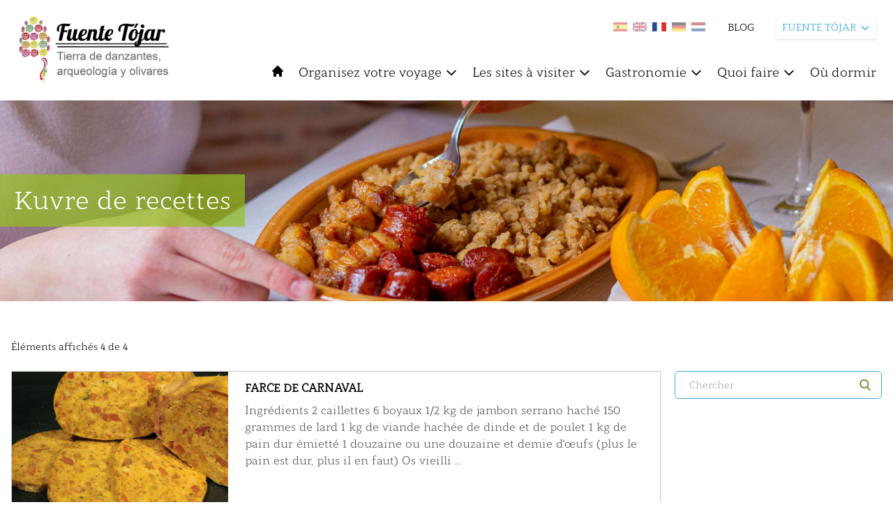

--- FILE ---
content_type: text/html; charset=UTF-8
request_url: https://www.turismodelasubbetica.es/fr/fuente-tojar/gastronomia/recetario
body_size: 46341
content:
<!DOCTYPE html>
<html lang="fr">
    <head>
        <meta charset="utf-8">
        <meta name="viewport" content="width=device-width, initial-scale=1">

            <title>
         KUVRE DE RECETTES |           Fuente Tójar |          Turismo de la Subbética
    </title>
    
    <meta property="og:url" content="https://www.turismodelasubbetica.es/fr/fuente-tojar/gastronomia/recetario" />
    <meta property="og:image" content="https://backsubbetica.novacreative.es/images/categorias/BKoQzKdreXPRhRhZNHFxcalqGud0IxX8xBllinjI.jpg" />
            <meta property="og:title" content="Kuvre de recettes | Fuente Tójar | Turismo de la Subbética" />
                <meta property="og:description" content="Bienvenue dans le pays des danseurs de San Isidro Labrador...

Histoire, sites archéologiques ibères et romains, culture, traditions, danseurs, oliveraies, or liquide, chaux, coins, ruelles, gitans et géraniums, nature, sentiers, ..." />
    
    <meta name="twitter:card" content="photo" />
            <meta property="twitter:title" content="Kuvre de recettes | Fuente Tójar | Turismo de la Subbética" />
                <meta property="twitter:description" content="Bienvenue dans le pays des danseurs de San Isidro Labrador...

Histoire, sites archéologiques ibères et romains, culture, traditions, danseurs, oliveraies, or liquide, chaux, coins, ruelles, gitans et géraniums, nature, sentiers, ..." />
        <meta name="twitter:url" content="https://www.turismodelasubbetica.es/fr/fuente-tojar/gastronomia/recetario" />
    <meta property="twitter:image" content="https://backsubbetica.novacreative.es/images/categorias/BKoQzKdreXPRhRhZNHFxcalqGud0IxX8xBllinjI.jpg" />

        <link rel="icon" href="https://www.turismodelasubbetica.es/img/favicon-32x32.png" sizes="32x32" />
        <link rel="icon" href="https://www.turismodelasubbetica.es/img/favicon-192x192.png" sizes="192x192" />
        <link rel="apple-touch-icon" href="https://www.turismodelasubbetica.es/img/favicon-180x180.png" />

        <link rel="preconnect" href="https://fonts.gstatic.com">
        <link href="https://fonts.googleapis.com/css2?family=Roboto:wght@300;400;500;700&display=swap" rel="stylesheet">

        <script src="https://cdn.jsdelivr.net/gh/alpinejs/alpine@v2.8.0/dist/alpine.min.js" defer></script>

        <script src="https://unpkg.com/leaflet@1.7.1/dist/leaflet.js"
            integrity="sha512-XQoYMqMTK8LvdxXYG3nZ448hOEQiglfqkJs1NOQV44cWnUrBc8PkAOcXy20w0vlaXaVUearIOBhiXZ5V3ynxwA=="
            crossorigin="" ></script>

        <link href='https://www.turismodelasubbetica.es/dist/fullcalendar/main.css' rel='stylesheet' />
        <link href="https://www.turismodelasubbetica.es/css/app.css" rel="stylesheet">
        <link href="https://www.turismodelasubbetica.es/css/app2.css" rel="stylesheet">
        <link href="https://www.turismodelasubbetica.es/css/smartphoto.min.css" rel="stylesheet">
        <link href="https://www.turismodelasubbetica.es/css/sliderburns.css" rel="stylesheet">
        <link rel="stylesheet" href="https://www.turismodelasubbetica.es/css/swiper-bundle.min.css">

        <link rel="stylesheet" href="https://unpkg.com/leaflet@1.7.1/dist/leaflet.css"
        integrity="sha512-xodZBNTC5n17Xt2atTPuE1HxjVMSvLVW9ocqUKLsCC5CXdbqCmblAshOMAS6/keqq/sMZMZ19scR4PsZChSR7A=="
        crossorigin=""/>
        <link rel="stylesheet" type="text/css" href="https://www.turismodelasubbetica.es/vendor/cookie-consent/css/cookie-consent.css">


        <style >[wire\:loading], [wire\:loading\.delay], [wire\:loading\.inline-block], [wire\:loading\.inline], [wire\:loading\.block], [wire\:loading\.flex], [wire\:loading\.table], [wire\:loading\.grid], [wire\:loading\.inline-flex] {display: none;}[wire\:loading\.delay\.shortest], [wire\:loading\.delay\.shorter], [wire\:loading\.delay\.short], [wire\:loading\.delay\.long], [wire\:loading\.delay\.longer], [wire\:loading\.delay\.longest] {display:none;}[wire\:offline] {display: none;}[wire\:dirty]:not(textarea):not(input):not(select) {display: none;}input:-webkit-autofill, select:-webkit-autofill, textarea:-webkit-autofill {animation-duration: 50000s;animation-name: livewireautofill;}@keyframes livewireautofill { from {} }</style>
        
        <!-- Global site tag (gtag.js) - Google Analytics -->
        <script async src="https://www.googletagmanager.com/gtag/js?id=G-BFWR543NX0"></script>
        <script>

            window.dataLayer = window.dataLayer || [];
            function gtag(){dataLayer.push(arguments);}
            gtag('js', new Date());

            gtag('config', 'G-BFWR543NX0');

            const URLactual = window.location;
            if ( URLactual.toString().includes('/almedinilla') ) {
                window.dataLayer = window.dataLayer || [];
                function gtag(){dataLayer.push(arguments);}
                gtag('js', new Date());
                gtag('config', 'G-FV32ZEVF3V');
            } else if ( URLactual.toString().includes('/benameji') ) {
                window.dataLayer = window.dataLayer || [];
                function gtag(){dataLayer.push(arguments);}
                gtag('js', new Date());
                gtag('config', 'G-2BLYZTVJBY');
            } else if ( URLactual.toString().includes('/cabra') ) {
                window.dataLayer = window.dataLayer || [];
                function gtag(){dataLayer.push(arguments);}
                gtag('js', new Date());
                gtag('config', 'G-LXE0ZMD4F8');
            } else if ( URLactual.toString().includes('/carcabuey') ) {
                window.dataLayer = window.dataLayer || [];
                function gtag(){dataLayer.push(arguments);}
                gtag('js', new Date());
                gtag('config', 'G-2FRBCD14RQ');
            } else if ( URLactual.toString().includes('/dona-mencia') ) {
                window.dataLayer = window.dataLayer || [];
                function gtag(){dataLayer.push(arguments);}
                gtag('js', new Date());
                gtag('config', 'G-1ZV2XX1QXE');
            } else if ( URLactual.toString().includes('/encinas-reales') ) {
                window.dataLayer = window.dataLayer || [];
                function gtag(){dataLayer.push(arguments);}
                gtag('js', new Date());
                gtag('config', 'G-Y9NPPBP3PC');
            } else if ( URLactual.toString().includes('/fuente-tojar') ) {
                window.dataLayer = window.dataLayer || [];
                function gtag(){dataLayer.push(arguments);}
                gtag('js', new Date());
                gtag('config', 'G-3H044Q1VFP');
            } else if ( URLactual.toString().includes('/iznajar') ) {
                window.dataLayer = window.dataLayer || [];
                function gtag(){dataLayer.push(arguments);}
                gtag('js', new Date());
                gtag('config', 'G-84F8BWXDEZ');
            } else if ( URLactual.toString().includes('/lucena') ) {
                window.dataLayer = window.dataLayer || [];
                function gtag(){dataLayer.push(arguments);}
                gtag('js', new Date());
                gtag('config', 'G-C81ZG8LR89');
            } else if ( URLactual.toString().includes('/luque') ) {
                window.dataLayer = window.dataLayer || [];
                function gtag(){dataLayer.push(arguments);}
                gtag('js', new Date());
                gtag('config', 'G-QJN0RKDC8V');
            } else if ( URLactual.toString().includes('/palenciana') ) {
                window.dataLayer = window.dataLayer || [];
                function gtag(){dataLayer.push(arguments);}
                gtag('js', new Date());
                gtag('config', 'G-WKN586802B');
            } else if ( URLactual.toString().includes('/priego-de-cordoba') ) {
                window.dataLayer = window.dataLayer || [];
                function gtag(){dataLayer.push(arguments);}
                gtag('js', new Date());
                gtag('config', 'G-4VDWDPZKY2');
            } else if ( URLactual.toString().includes('/rute') ) {
                window.dataLayer = window.dataLayer || [];
                function gtag(){dataLayer.push(arguments);}
                gtag('js', new Date());
                gtag('config', 'G-PG1DQ58354');
            } else if ( URLactual.toString().includes('/zuheros') ) {
                window.dataLayer = window.dataLayer || [];
                function gtag(){dataLayer.push(arguments);}
                gtag('js', new Date());
                gtag('config', 'G-12QBRDHMN6');
            }


        </script>

    </head>

    <body>
        <div id="loader2" class="loader2 transition-all duration-1000 ease-in-out z-100">
            
            <img src="https://www.turismodelasubbetica.es/img/loader/circles.svg" width="5%" />
        </div>
        
            
       
        

        

        <header id="header" class="bg-blanco xl:sticky top-0 z-20 py-2 xl:py-6 px-3 xl:px-6" >
            <div class="flex flex-row justify-between space-x-5 ">

                <div class="flex flex-col" x-data="{ isOpen: false }"
                @keydown.escape="isOpen = false">
                    <div class="flex flex-row">
                        <div>
                            <div >

<button 
    class="xl:hidden focus:outline-none text-negro focus:text-azul-light hover:text-azul-light  h-10 mb-1 mr-4"
    @click="isOpen = !isOpen">
    <svg class="w-5 h-5 fill-current " xmlns="http://www.w3.org/2000/svg" fill="none" viewBox="0 0 24 24" stroke="currentColor">
        <path stroke-linecap="round" stroke-linejoin="round" stroke-width="2" d="M4 6h16M4 12h16M4 18h16" />
    </svg>
</button>




</div>                        </div>
                        <div>
                            <a href="https://www.turismodelasubbetica.es/fr/fuente-tojar" class="showLoader">
        <img id="logo" class="transition-all transform h-10 xl:h-24" src="https://backsubbetica.novacreative.es/\images\logos\Dg94Vyckp65QwQFnGk4UvINpS0bLflR5ANk4xnFG.png" alt="Logo Fuente Tójar">
    </a>
                        </div>
                    </div>
                    <div>
                        <!-- Menu Movil -->
<div class="flex flex-col -inset-4 bg-blanco h-auto w-full top-8 justify-start items-center text-sm mt-2 py-2 space-y-2 xl:hidden border-t border-b border-azul-light"
:class="{ 'mb-2' : isOpen}"
x-show.transition="isOpen"
style="display: none;"
>
<!-- 1er Nivel -->
<div class="w-full block">           
    <a href="https://www.turismodelasubbetica.es/fr/fuente-tojar" 
        class="block w-auto h-6 bg-blanco text-negro focus:outline-none focus:text-azul hover:text-azul-light showLoader">
        INICIO
    </a>
</div>       
    <div x-data="{ open: false }" class="w-full" @click.away="open = false">
                 
            <a @click="open = !open" 
                class="flex items-center w-auto h-6 cursor-pointer bg-blanco text-negro focus:outline-none focus:text-azul hover:text-azul-light  ">
                ORGANISEZ VOTRE VOYAGE
                <svg class="w-4 h-4 ml-1 transform" :class="{ 'rotate-180': open }" fill="none" stroke="currentColor" viewBox="0 0 24 24" xmlns="http://www.w3.org/2000/svg"><path stroke-linecap="round" stroke-linejoin="round" stroke-width="2" d="M19 9l-7 7-7-7"></path></svg>                            
            </a>
        
        <div x-show.transition="open" class="w-full block mt-1 py-1 z-40 bg-azul text-sm shadow-md ">
            <a href="/fr/fuente-tojar/organiza-tu-viaje/" 
                class="transition-colors duration-200 block px-4 py-1 text-normal text-blanco hover:bg-azul-light showLoader">    
                ORGANISEZ VOTRE VOYAGE
            </a>
            <!-- 2do Nivel -->
                            <a href="/fr/fuente-tojar/organiza-tu-viaje/como-llegar/" 
                    class="transition-colors duration-200 block pl-6 pr-4 py-1 text-normal text-blanco hover:bg-azul-light showLoader">    
                    Comment arriver
                </a>
                            <a href="/fr/fuente-tojar/organiza-tu-viaje/guia-practica/" 
                    class="transition-colors duration-200 block pl-6 pr-4 py-1 text-normal text-blanco hover:bg-azul-light showLoader">    
                    Guide pratique
                </a>
                            <a href="/fr/fuente-tojar/organiza-tu-viaje/descarga-material/" 
                    class="transition-colors duration-200 block pl-6 pr-4 py-1 text-normal text-blanco hover:bg-azul-light showLoader">    
                    Déchargement matériel
                </a>
                
        </div>
    </div>
    <div x-data="{ open: false }" class="w-full" @click.away="open = false">
                 
            <a @click="open = !open" 
                class="flex items-center w-auto h-6 cursor-pointer bg-blanco text-negro focus:outline-none focus:text-azul hover:text-azul-light  ">
                LES SITES À VISITER
                <svg class="w-4 h-4 ml-1 transform" :class="{ 'rotate-180': open }" fill="none" stroke="currentColor" viewBox="0 0 24 24" xmlns="http://www.w3.org/2000/svg"><path stroke-linecap="round" stroke-linejoin="round" stroke-width="2" d="M19 9l-7 7-7-7"></path></svg>                            
            </a>
        
        <div x-show.transition="open" class="w-full block mt-1 py-1 z-40 bg-azul text-sm shadow-md ">
            <a href="/fr/fuente-tojar/que-visitar/" 
                class="transition-colors duration-200 block px-4 py-1 text-normal text-blanco hover:bg-azul-light showLoader">    
                LES SITES À VISITER
            </a>
            <!-- 2do Nivel -->
                            <a href="/fr/fuente-tojar/que-visitar/patrimonio/" 
                    class="transition-colors duration-200 block pl-6 pr-4 py-1 text-normal text-blanco hover:bg-azul-light showLoader">    
                    Patrimoine
                </a>
                            <a href="/fr/fuente-tojar/que-visitar/naturaleza/" 
                    class="transition-colors duration-200 block pl-6 pr-4 py-1 text-normal text-blanco hover:bg-azul-light showLoader">    
                    Nature
                </a>
                            <a href="/fr/fuente-tojar/que-visitar/rutas-tematicas/" 
                    class="transition-colors duration-200 block pl-6 pr-4 py-1 text-normal text-blanco hover:bg-azul-light showLoader">    
                    Routes thématiques
                </a>
                            <a href="/fr/fuente-tojar/que-visitar/fiestas-y-tradiciones/" 
                    class="transition-colors duration-200 block pl-6 pr-4 py-1 text-normal text-blanco hover:bg-azul-light showLoader">    
                    Fêtes et traditions
                </a>
                            <a href="/fr/fuente-tojar/que-visitar/cerca-de-la-subbetica/" 
                    class="transition-colors duration-200 block pl-6 pr-4 py-1 text-normal text-blanco hover:bg-azul-light showLoader">    
                    Près de la Subbetica
                </a>
                            <a href="/fr/fuente-tojar/que-visitar/aldeas/" 
                    class="transition-colors duration-200 block pl-6 pr-4 py-1 text-normal text-blanco hover:bg-azul-light showLoader">    
                    Villages
                </a>
                            <a href="/fr/fuente-tojar/que-visitar/patios/" 
                    class="transition-colors duration-200 block pl-6 pr-4 py-1 text-normal text-blanco hover:bg-azul-light showLoader">    
                    Patios et coins typiques
                </a>
                
        </div>
    </div>
    <div x-data="{ open: false }" class="w-full" @click.away="open = false">
                 
            <a @click="open = !open" 
                class="flex items-center w-auto h-6 cursor-pointer bg-blanco text-negro focus:outline-none focus:text-azul hover:text-azul-light  ">
                GASTRONOMIE
                <svg class="w-4 h-4 ml-1 transform" :class="{ 'rotate-180': open }" fill="none" stroke="currentColor" viewBox="0 0 24 24" xmlns="http://www.w3.org/2000/svg"><path stroke-linecap="round" stroke-linejoin="round" stroke-width="2" d="M19 9l-7 7-7-7"></path></svg>                            
            </a>
        
        <div x-show.transition="open" class="w-full block mt-1 py-1 z-40 bg-azul text-sm shadow-md ">
            <a href="/fr/fuente-tojar/gastronomia/" 
                class="transition-colors duration-200 block px-4 py-1 text-normal text-blanco hover:bg-azul-light showLoader">    
                GASTRONOMIE
            </a>
            <!-- 2do Nivel -->
                            <a href="/fr/fuente-tojar/gastronomia/donde-comer/" 
                    class="transition-colors duration-200 block pl-6 pr-4 py-1 text-normal text-blanco hover:bg-azul-light showLoader">    
                    Où manger
                </a>
                            <a href="/fr/fuente-tojar/gastronomia/recetario/" 
                    class="transition-colors duration-200 block pl-6 pr-4 py-1 text-normal text-blanco hover:bg-azul-light showLoader">    
                    Kuvre de recettes
                </a>
                            <a href="/fr/fuente-tojar/gastronomia/oleoturismo/" 
                    class="transition-colors duration-200 block pl-6 pr-4 py-1 text-normal text-blanco hover:bg-azul-light showLoader">    
                    Oléotourisme
                </a>
                
        </div>
    </div>
    <div x-data="{ open: false }" class="w-full" @click.away="open = false">
                 
            <a @click="open = !open" 
                class="flex items-center w-auto h-6 cursor-pointer bg-blanco text-negro focus:outline-none focus:text-azul hover:text-azul-light  ">
                QUOI FAIRE
                <svg class="w-4 h-4 ml-1 transform" :class="{ 'rotate-180': open }" fill="none" stroke="currentColor" viewBox="0 0 24 24" xmlns="http://www.w3.org/2000/svg"><path stroke-linecap="round" stroke-linejoin="round" stroke-width="2" d="M19 9l-7 7-7-7"></path></svg>                            
            </a>
        
        <div x-show.transition="open" class="w-full block mt-1 py-1 z-40 bg-azul text-sm shadow-md ">
            <a href="/fr/fuente-tojar/que-hacer/" 
                class="transition-colors duration-200 block px-4 py-1 text-normal text-blanco hover:bg-azul-light showLoader">    
                QUOI FAIRE
            </a>
            <!-- 2do Nivel -->
                            <a href="/fr/fuente-tojar/que-hacer/compras/" 
                    class="transition-colors duration-200 block pl-6 pr-4 py-1 text-normal text-blanco hover:bg-azul-light showLoader">    
                    Achats
                </a>
                            <a href="/fr/fuente-tojar/que-hacer/turismo-activo/" 
                    class="transition-colors duration-200 block pl-6 pr-4 py-1 text-normal text-blanco hover:bg-azul-light showLoader">    
                    Tourisme actif
                </a>
                            <a href="/fr/fuente-tojar/que-hacer/experiencias-turisticas/" 
                    class="transition-colors duration-200 block pl-6 pr-4 py-1 text-normal text-blanco hover:bg-azul-light showLoader">    
                    Expériences touristiques
                </a>
                            <a href="/fr/fuente-tojar/que-hacer/cicloturismo/" 
                    class="transition-colors duration-200 block pl-6 pr-4 py-1 text-normal text-blanco hover:bg-azul-light showLoader">    
                    Cyclotourisme
                </a>
                
        </div>
    </div>
    <div x-data="{ open: false }" class="w-full" @click.away="open = false">
                 
            <a @click="open = !open" href="/fr/fuente-tojar/donde-dormir/" 
                class="block w-auto h-6 cursor-pointer bg-blanco text-negro focus:outline-none focus:text-azul hover:text-azul-light showLoader ">
                OÙ DORMIR
            </a>
        
        <div x-show.transition="open" class="w-full block mt-1 py-1 z-40 bg-azul text-sm shadow-md hidden">
            <a href="/fr/fuente-tojar/donde-dormir/" 
                class="transition-colors duration-200 block px-4 py-1 text-normal text-blanco hover:bg-azul-light showLoader">    
                OÙ DORMIR
            </a>
            <!-- 2do Nivel -->
                
        </div>
    </div>
<div class="w-full">
    <a href="https://www.turismodelasubbetica.es/fr/fuente-tojar/blogs" 
        class="block w-auto h-6 cursor-pointer bg-blanco text-negro focus:outline-none focus:text-azul hover:text-azul-light showLoader ">
        BLOG
    </a>
</div>
</div>
                    </div>
                </div>

                <div id ="header_right" class="flex flex-col space-y-5" >
                    <div class="w-full">
                        <div class="flex space-x-8 justify-end">
    <ul class="flex space-x-2 pt-2">
        <li class="">
            <a href="https://www.turismodelasubbetica.es/fuente-tojar/gastronomia/recetario ">                <img class="showLoader transition transform w-5 hover:scale-125 hover:opacity-100 opacity-50"
                    src="https://backsubbetica.novacreative.es/\images\langs\es.jpg"
                    alt="Espagnol" title="Espagnol">
            </a>        </li>
        <li class="">
            <a href=" https://www.turismodelasubbetica.es/en/fuente-tojar/gastronomia/recetario ">                <img class="showLoader transition transform w-5 hover:scale-125 hover:opacity-100 opacity-50"
                src="https://backsubbetica.novacreative.es/\images\langs\en.jpg"
                    alt="Anglais" title="Anglais">
            </a>        </li>
        <li class="">
            <a href=" https://www.turismodelasubbetica.es/fr/fuente-tojar/gastronomia/recetario ">                <img class="showLoader transition transform w-5 hover:scale-125 hover:opacity-100 opacity-100"
                src="https://backsubbetica.novacreative.es/\images\langs\fr.jpg"
                    alt="Français" title="Français">
            </a>        </li>
        <li class="">
            <a href=" https://www.turismodelasubbetica.es/de/fuente-tojar/gastronomia/recetario ">                <img class="showLoader transition transform w-5 hover:scale-125 hover:opacity-100 opacity-50"
                src="https://backsubbetica.novacreative.es/\images\langs\de.jpg"
                    alt="Allemand" title="Allemand">
            </a>        </li>
        <li class="">
            <a href=" https://www.turismodelasubbetica.es/nl/fuente-tojar/gastronomia/recetario ">                <img class="showLoader transition transform w-5 hover:scale-125 hover:opacity-100 opacity-50"
                src="https://backsubbetica.novacreative.es/\images\langs\nl.jpg"
                    alt="Néerlandais" title="Néerlandais">
            </a>        </li>
    </ul>
    <div class="flex items-center text-sm space-x-5 text-negro">
                            <a href="https://www.turismodelasubbetica.es/fr/fuente-tojar/blogs" class="hidden xl:block hover:opacity-75 showLoader">BLOG</a>
                
    </div>

    <!-- Dropdown -->
    <div x-data="{ open: false }" class="relative z-20 mr-10 md:mr-20 lg:mr-0" @keydown.escape="open = false">
        <button x-on:click="open = true" class="flex items-center justify-between w-auto text-xs lg:text-sm bg-blanco text-azul h-8 shadow px-2 focus:outline-none">
            FUENTE TÓJAR
            <svg class="w-4 h-4 ml-1 transform" :class="{ 'rotate-180': open }" fill="none" stroke="currentColor" viewBox="0 0 24 24" xmlns="http://www.w3.org/2000/svg"><path stroke-linecap="round" stroke-linejoin="round" stroke-width="2" d="M19 9l-7 7-7-7"></path></svg>
        </button>
        <div x-show.transition="open" x-on:click.away="open = false" class="absolute right-0 w-44 bg-azul text-xs mt-2 py-0 shadow-md" style="display:none;">
                                                                                                    <a href="https://www.turismodelasubbetica.es/fr" class="transition-colors duration-200 block px-4 py-1 text-blanco bg-verde hover:bg-azul-dark showLoader">
                                SUBBÉTICA
                            </a>
                                                                                                                                                                <a href="https://www.turismodelasubbetica.es/fr/almedinilla" class="transition-colors duration-200 block px-4 py-1 text-blanco bg-azul hover:bg-azul-dark showLoader">
                                ALMEDINILLA
                            </a>
                                                                                                                                                                <a href="https://www.turismodelasubbetica.es/fr/benameji" class="transition-colors duration-200 block px-4 py-1 text-blanco bg-azul hover:bg-azul-dark showLoader">
                                BENAMEJÍ
                            </a>
                                                                                                                                                                <a href="https://www.turismodelasubbetica.es/fr/cabra" class="transition-colors duration-200 block px-4 py-1 text-blanco bg-azul hover:bg-azul-dark showLoader">
                                CABRA
                            </a>
                                                                                                                                                                <a href="https://www.turismodelasubbetica.es/fr/carcabuey" class="transition-colors duration-200 block px-4 py-1 text-blanco bg-azul hover:bg-azul-dark showLoader">
                                CARCABUEY
                            </a>
                                                                                                                                                                <a href="https://www.turismodelasubbetica.es/fr/dona-mencia" class="transition-colors duration-200 block px-4 py-1 text-blanco bg-azul hover:bg-azul-dark showLoader">
                                DOÑA MENCÍA
                            </a>
                                                                                                                                                                <a href="https://www.turismodelasubbetica.es/fr/encinas-reales" class="transition-colors duration-200 block px-4 py-1 text-blanco bg-azul hover:bg-azul-dark showLoader">
                                ENCINAS REALES
                            </a>
                                                                                                                                                                <a href="https://www.turismodelasubbetica.es/fr/fuente-tojar" class="transition-colors duration-200 block px-4 py-1 text-blanco bg-azul hover:bg-azul-dark showLoader">
                                FUENTE TÓJAR
                            </a>
                                                                                                                                                                <a href="https://www.turismodelasubbetica.es/fr/iznajar" class="transition-colors duration-200 block px-4 py-1 text-blanco bg-azul hover:bg-azul-dark showLoader">
                                IZNÁJAR
                            </a>
                                                                                                                                                                <a href="https://www.turismodelasubbetica.es/fr/lucena" class="transition-colors duration-200 block px-4 py-1 text-blanco bg-azul hover:bg-azul-dark showLoader">
                                LUCENA
                            </a>
                                                                                                                                                                <a href="https://www.turismodelasubbetica.es/fr/luque" class="transition-colors duration-200 block px-4 py-1 text-blanco bg-azul hover:bg-azul-dark showLoader">
                                LUQUE
                            </a>
                                                                                                                                                                <a href="https://www.turismodelasubbetica.es/fr/palenciana" class="transition-colors duration-200 block px-4 py-1 text-blanco bg-azul hover:bg-azul-dark showLoader">
                                PALENCIANA
                            </a>
                                                                                                                                                                <a href="https://www.turismodelasubbetica.es/fr/priego-de-cordoba" class="transition-colors duration-200 block px-4 py-1 text-blanco bg-azul hover:bg-azul-dark showLoader">
                                PRIEGO DE CÓRDOBA
                            </a>
                                                                                                                                                                <a href="https://www.turismodelasubbetica.es/fr/rute" class="transition-colors duration-200 block px-4 py-1 text-blanco bg-azul hover:bg-azul-dark showLoader">
                                RUTE
                            </a>
                                                                                                                                                                <a href="https://www.turismodelasubbetica.es/fr/zuheros" class="transition-colors duration-200 block px-4 py-1 text-blanco bg-azul hover:bg-azul-dark showLoader">
                                ZUHEROS
                            </a>
                                                                                </div>
    </div>
</div>
                    </div>
                    <div class="hidden xl:block">
                        <div id="menu" class="container -mt-12 lg:mt-3 z-10 pr-0 ">
    
    <nav 
        class="flex flex-col relative">
        
        
        
        

        <!-- Menu desktop -->
        <div class="hidden xl:flex justify-start items-center space-x-5 z-10">

                                             
                <a href="https://www.turismodelasubbetica.es/fr/fuente-tojar" 
                    class=" h-6 cursor-pointer text-negro focus:outline-none hover:text-azul-light showLoader">
                    <svg class="w-5 h-5 fill-current text-negro hover:text-azul-light" xmlns="http://www.w3.org/2000/svg" viewBox="0 0 20 20">
                        <path d="M10.707 2.293a1 1 0 00-1.414 0l-7 7a1 1 0 001.414 1.414L4 10.414V17a1 1 0 001 1h2a1 1 0 001-1v-2a1 1 0 011-1h2a1 1 0 011 1v2a1 1 0 001 1h2a1 1 0 001-1v-6.586l.293.293a1 1 0 001.414-1.414l-7-7z" />
                    </svg>
                </a>                                        
                                
            
                                
                <!-- 1er Nivel -->
                <div x-data="{ open: false }" class="relative z-40" @mouseenter="open = true" @mouseleave="open = false" @click.away="open">

                      
                                             
                        <a href="/fr/fuente-tojar/organiza-tu-viaje/"
                            class="organiza-tu-viaje recetario flex items-center h-8 text-negro focus:outline-none hover:text-azul-light showLoader text-lg"
                            
                        >
                                
                                Organisez votre voyage
                                <svg class=" w-5 h-5 ml-1 transform" :class="{ 'rotate-180': open }" fill="none" stroke="currentColor" viewBox="0 0 24 24" xmlns="http://www.w3.org/2000/svg"><path stroke-linecap="round" stroke-linejoin="round" stroke-width="2" d="M19 9l-7 7-7-7"></path></svg>
                        </a>
                    
                    <div x-show.transition="open" class="absolute w-52 left-0 top-8 py-1 bg-azul text-sm shadow-md " style="display:none;">
                        <!-- 2do Nivel -->
                                                    <a href="/fr/fuente-tojar/organiza-tu-viaje/como-llegar/" class="transition-colors duration-200 block px-4 py-1 text-normal text-blanco hover:bg-azul-light showLoader"
                                
                            >    
                                Comment arriver
                            </a>
                                                    <a href="/fr/fuente-tojar/organiza-tu-viaje/guia-practica/" class="transition-colors duration-200 block px-4 py-1 text-normal text-blanco hover:bg-azul-light showLoader"
                                
                            >    
                                Guide pratique
                            </a>
                                                    <a href="/fr/fuente-tojar/organiza-tu-viaje/descarga-material/" class="transition-colors duration-200 block px-4 py-1 text-normal text-blanco hover:bg-azul-light showLoader"
                                
                            >    
                                Déchargement matériel
                            </a>
                            
                    </div>
                </div>
                                
                <!-- 1er Nivel -->
                <div x-data="{ open: false }" class="relative z-40" @mouseenter="open = true" @mouseleave="open = false" @click.away="open">

                      
                                             
                        <a href="/fr/fuente-tojar/que-visitar/"
                            class="que-visitar recetario flex items-center h-8 text-negro focus:outline-none hover:text-azul-light showLoader text-lg"
                            
                        >
                                
                                Les sites à visiter
                                <svg class=" w-5 h-5 ml-1 transform" :class="{ 'rotate-180': open }" fill="none" stroke="currentColor" viewBox="0 0 24 24" xmlns="http://www.w3.org/2000/svg"><path stroke-linecap="round" stroke-linejoin="round" stroke-width="2" d="M19 9l-7 7-7-7"></path></svg>
                        </a>
                    
                    <div x-show.transition="open" class="absolute w-52 left-0 top-8 py-1 bg-azul text-sm shadow-md " style="display:none;">
                        <!-- 2do Nivel -->
                                                    <a href="/fr/fuente-tojar/que-visitar/patrimonio/" class="transition-colors duration-200 block px-4 py-1 text-normal text-blanco hover:bg-azul-light showLoader"
                                
                            >    
                                Patrimoine
                            </a>
                                                    <a href="/fr/fuente-tojar/que-visitar/naturaleza/" class="transition-colors duration-200 block px-4 py-1 text-normal text-blanco hover:bg-azul-light showLoader"
                                
                            >    
                                Nature
                            </a>
                                                    <a href="/fr/fuente-tojar/que-visitar/rutas-tematicas/" class="transition-colors duration-200 block px-4 py-1 text-normal text-blanco hover:bg-azul-light showLoader"
                                
                            >    
                                Routes thématiques
                            </a>
                                                    <a href="/fr/fuente-tojar/que-visitar/fiestas-y-tradiciones/" class="transition-colors duration-200 block px-4 py-1 text-normal text-blanco hover:bg-azul-light showLoader"
                                
                            >    
                                Fêtes et traditions
                            </a>
                                                    <a href="/fr/fuente-tojar/que-visitar/cerca-de-la-subbetica/" class="transition-colors duration-200 block px-4 py-1 text-normal text-blanco hover:bg-azul-light showLoader"
                                
                            >    
                                Près de la Subbetica
                            </a>
                                                    <a href="/fr/fuente-tojar/que-visitar/aldeas/" class="transition-colors duration-200 block px-4 py-1 text-normal text-blanco hover:bg-azul-light showLoader"
                                
                            >    
                                Villages
                            </a>
                                                    <a href="/fr/fuente-tojar/que-visitar/patios/" class="transition-colors duration-200 block px-4 py-1 text-normal text-blanco hover:bg-azul-light showLoader"
                                
                            >    
                                Patios et coins typiques
                            </a>
                            
                    </div>
                </div>
                                
                <!-- 1er Nivel -->
                <div x-data="{ open: false }" class="relative z-40" @mouseenter="open = true" @mouseleave="open = false" @click.away="open">

                      
                                             
                        <a href="/fr/fuente-tojar/gastronomia/"
                            class="gastronomia recetario flex items-center h-8 text-negro focus:outline-none hover:text-azul-light showLoader text-lg"
                            
                        >
                                
                                Gastronomie
                                <svg class=" w-5 h-5 ml-1 transform" :class="{ 'rotate-180': open }" fill="none" stroke="currentColor" viewBox="0 0 24 24" xmlns="http://www.w3.org/2000/svg"><path stroke-linecap="round" stroke-linejoin="round" stroke-width="2" d="M19 9l-7 7-7-7"></path></svg>
                        </a>
                    
                    <div x-show.transition="open" class="absolute w-52 left-0 top-8 py-1 bg-azul text-sm shadow-md " style="display:none;">
                        <!-- 2do Nivel -->
                                                    <a href="/fr/fuente-tojar/gastronomia/donde-comer/" class="transition-colors duration-200 block px-4 py-1 text-normal text-blanco hover:bg-azul-light showLoader"
                                
                            >    
                                Où manger
                            </a>
                                                    <a href="/fr/fuente-tojar/gastronomia/recetario/" class="transition-colors duration-200 block px-4 py-1 text-normal text-blanco hover:bg-azul-light showLoader"
                                
                            >    
                                Kuvre de recettes
                            </a>
                                                    <a href="/fr/fuente-tojar/gastronomia/oleoturismo/" class="transition-colors duration-200 block px-4 py-1 text-normal text-blanco hover:bg-azul-light showLoader"
                                
                            >    
                                Oléotourisme
                            </a>
                            
                    </div>
                </div>
                                
                <!-- 1er Nivel -->
                <div x-data="{ open: false }" class="relative z-40" @mouseenter="open = true" @mouseleave="open = false" @click.away="open">

                      
                                             
                        <a href="/fr/fuente-tojar/que-hacer/"
                            class="que-hacer recetario flex items-center h-8 text-negro focus:outline-none hover:text-azul-light showLoader text-lg"
                            
                        >
                                
                                Quoi faire
                                <svg class=" w-5 h-5 ml-1 transform" :class="{ 'rotate-180': open }" fill="none" stroke="currentColor" viewBox="0 0 24 24" xmlns="http://www.w3.org/2000/svg"><path stroke-linecap="round" stroke-linejoin="round" stroke-width="2" d="M19 9l-7 7-7-7"></path></svg>
                        </a>
                    
                    <div x-show.transition="open" class="absolute w-52 left-0 top-8 py-1 bg-azul text-sm shadow-md " style="display:none;">
                        <!-- 2do Nivel -->
                                                    <a href="/fr/fuente-tojar/que-hacer/compras/" class="transition-colors duration-200 block px-4 py-1 text-normal text-blanco hover:bg-azul-light showLoader"
                                
                            >    
                                Achats
                            </a>
                                                    <a href="/fr/fuente-tojar/que-hacer/turismo-activo/" class="transition-colors duration-200 block px-4 py-1 text-normal text-blanco hover:bg-azul-light showLoader"
                                
                            >    
                                Tourisme actif
                            </a>
                                                    <a href="/fr/fuente-tojar/que-hacer/experiencias-turisticas/" class="transition-colors duration-200 block px-4 py-1 text-normal text-blanco hover:bg-azul-light showLoader"
                                
                            >    
                                Expériences touristiques
                            </a>
                                                    <a href="/fr/fuente-tojar/que-hacer/cicloturismo/" class="transition-colors duration-200 block px-4 py-1 text-normal text-blanco hover:bg-azul-light showLoader"
                                
                            >    
                                Cyclotourisme
                            </a>
                            
                    </div>
                </div>
                                
                <!-- 1er Nivel -->
                <div x-data="{ open: false }" class="relative z-40" @mouseenter="open = true" @mouseleave="open = false" @click.away="open">

                      
                                             
                        <a href="/fr/fuente-tojar/donde-dormir/"
                            class="donde-dormir recetario flex items-center h-8 text-negro focus:outline-none hover:text-azul-light showLoader text-lg"
                            
                        >
                                
                                Où dormir
                                <svg class="hidden w-5 h-5 ml-1 transform" :class="{ 'rotate-180': open }" fill="none" stroke="currentColor" viewBox="0 0 24 24" xmlns="http://www.w3.org/2000/svg"><path stroke-linecap="round" stroke-linejoin="round" stroke-width="2" d="M19 9l-7 7-7-7"></path></svg>
                        </a>
                    
                    <div x-show.transition="open" class="absolute w-52 left-0 top-8 py-1 bg-azul text-sm shadow-md hidden" style="display:none;">
                        <!-- 2do Nivel -->
                            
                    </div>
                </div>
                
        </div>

    </nav>
</div>                    </div>
                 </div>
            </div>
        </header>

                    <!-- RUTAS de CATEGORIAS/SUBCATEGORIAS -->
    
    

    
    <div x-data="{ show: false, caption: false }" x-init="show = true; setTimeout(() => { caption = true} , 1000)" class="overflow-hidden w-full ">
        <div class="relative h-60 md:h-40v overflow-hidden w-full ">
            <div class="h-full flex items-center">
                <img class="object-cover h-60 md:h-40v w-full transition duration-500 opacity-0"
                    src="https://backsubbetica.novacreative.es/images/categorias/BKoQzKdreXPRhRhZNHFxcalqGud0IxX8xBllinjI.jpg" :class="{ 'opacity-100': show }"
                     alt="Kuvre de recettes">
            </div>

            <div x-show.transition.opacity="caption" class="absolute inset-0 flex items-center justify-items-start duration-1000" style="display:none;">
                <div class=" flex flex-col space-y-6pt-10">

                                            <!-- CAPTION -->
                        <div class="">
                            <span class="text-xl md:text-2xl lg:text-4xl text-blanco bg-verde bg-opacity-70 py-4 px-5">
                                Kuvre de recettes
                            </span>
                        </div>
                                        
                </div>
            </div>

        </div>
            </div>


    



<script>
    function data() {
        return {
            caption: false,
            nSlides: 5,
            init() {
                setTimeout(() => {
                    this.caption = true;
                } , 1000);
            }
        };
    }
</script>
        


        

                <div class="container justify-center sm:items-center sm:pt-0">

       

                        <section class="sm:mt-6">
        <section wire:id="DfVzYj1IFXQviWVEiE46" wire:initial-data="{&quot;fingerprint&quot;:{&quot;id&quot;:&quot;DfVzYj1IFXQviWVEiE46&quot;,&quot;name&quot;:&quot;filtro-items&quot;,&quot;locale&quot;:&quot;fr&quot;,&quot;path&quot;:&quot;fr\/fuente-tojar\/gastronomia\/recetario&quot;,&quot;method&quot;:&quot;GET&quot;,&quot;v&quot;:&quot;acj&quot;},&quot;effects&quot;:{&quot;dispatches&quot;:[{&quot;event&quot;:&quot;ActualizarMapa2-1184&quot;,&quot;data&quot;:{&quot;datos&quot;:[{&quot;id&quot;:1292,&quot;categoria_id&quot;:1184,&quot;municipio_id&quot;:7,&quot;titulo&quot;:{&quot;es&quot;:&quot;Relleno de carnaval&quot;,&quot;en&quot;:&quot;Carnival stuffing&quot;,&quot;fr&quot;:&quot;Farce de carnaval&quot;,&quot;de&quot;:&quot;Karnevalsf\u00fcllung&quot;,&quot;nl&quot;:&quot;Carnavalsvulling&quot;},&quot;contenido&quot;:{&quot;es&quot;:&quot;&lt;p&gt;&lt;strong&gt;Ingredientes&lt;\/strong&gt;&lt;\/p&gt;\n\n&lt;ul style=\&quot;list-style-type:circle\&quot;&gt;\n\t&lt;li&gt;2 cuajares&lt;\/li&gt;\n\t&lt;li&gt;6 tripas&lt;\/li&gt;\n\t&lt;li&gt;1\/2 kg Jam&amp;oacute;n serrano picado&lt;\/li&gt;\n\t&lt;li&gt;150 gramos de tocino&lt;\/li&gt;\n\t&lt;li&gt;1 kg de carne picada de pavo y pollo&lt;\/li&gt;\n\t&lt;li&gt;1 kg de pan duro migado&lt;\/li&gt;\n\t&lt;li&gt;1 docena o docena y media de huevos (a mayor dureza del pan mayor cantidad)&lt;\/li&gt;\n\t&lt;li&gt;Hueso a&amp;ntilde;ejo de jam&amp;oacute;n&lt;\/li&gt;\n\t&lt;li&gt;Una cabeza de ajos&lt;\/li&gt;\n\t&lt;li&gt;Perejil, pimienta molida y sal al gusto&lt;\/li&gt;\n\t&lt;li&gt;Azafr&amp;aacute;n en hebras al gusto&lt;\/li&gt;\n\t&lt;li&gt;Colorante alimenticio&lt;\/li&gt;\n\t&lt;li&gt;Chorrito de zumo de lim&amp;oacute;n&lt;\/li&gt;\n&lt;\/ul&gt;\n\n&lt;p&gt;&amp;nbsp;&lt;\/p&gt;\n\n&lt;p&gt;&lt;strong&gt;Preparaci&amp;oacute;n:&lt;\/strong&gt; mezclar en un bowl las carnes picadas con el jam&amp;oacute;n y amasar junto con el resto de ingredientes en un recipiente hondo. Dejar reposar unas 2 horas aproximadamente. Una vez hecho esto, rellenar los cuajares y las tripas sin que queden muy llenas. Poner una olla con abundante agua y un hueso a&amp;ntilde;ejo de jam&amp;oacute;n e introducir el relleno durante media hora a fuego suave. Una vez pasada la media hora, retirar del fuego y sacarlo, dejar enfriar y&amp;hellip; &amp;iexcl;a disfrutar!&lt;\/p&gt;\n&quot;,&quot;en&quot;:&quot;&lt;p&gt;Ingredients&lt;\/p&gt;\n\n&lt;ul&gt;\n\t&lt;li&gt;2 caillettes&lt;\/li&gt;\n\t&lt;li&gt;6 casings&lt;\/li&gt;\n\t&lt;li&gt;1\/2 kg chopped serrano ham&lt;\/li&gt;\n\t&lt;li&gt;150 grams of bacon&lt;\/li&gt;\n\t&lt;li&gt;1 kg minced turkey and chicken meat&lt;\/li&gt;\n\t&lt;li&gt;1 kg stale bread, crumbled&lt;\/li&gt;\n\t&lt;li&gt;1 dozen or a dozen and a half eggs (more if the bread is harder)&lt;\/li&gt;\n\t&lt;li&gt;Aged ham bone&lt;\/li&gt;\n\t&lt;li&gt;A head of garlic&lt;\/li&gt;\n\t&lt;li&gt;Parsley, ground pepper, and salt to taste&lt;\/li&gt;\n\t&lt;li&gt;Saffron threads to taste&lt;\/li&gt;\n\t&lt;li&gt;Food coloring&lt;\/li&gt;\n\t&lt;li&gt;Splash of lemon juice&lt;\/li&gt;\n&lt;\/ul&gt;\n\n&lt;p&gt;Preparation: mix minced meats with ham in a bowl and knead with the rest of the ingredients in a deep container. Let it rest for about 2 hours. Once done, fill the casings without overfilling. Boil a pot of water with an aged ham bone and cook the filling for half an hour on low heat. After half an hour, remove from heat, let it cool, and... enjoy!&lt;\/p&gt;\n&quot;,&quot;fr&quot;:&quot;&lt;p&gt;Ingr&amp;eacute;dients&lt;\/p&gt;\n\n&lt;ul&gt;\n\t&lt;li&gt;2 caillettes&lt;\/li&gt;\n\t&lt;li&gt;6 boyaux&lt;\/li&gt;\n\t&lt;li&gt;1\/2 kg de jambon serrano hach&amp;eacute;&lt;\/li&gt;\n\t&lt;li&gt;150 grammes de lard&lt;\/li&gt;\n\t&lt;li&gt;1 kg de viande hach&amp;eacute;e de dinde et de poulet&lt;\/li&gt;\n\t&lt;li&gt;1 kg de pain dur &amp;eacute;miett&amp;eacute;&lt;\/li&gt;\n\t&lt;li&gt;1 douzaine ou une douzaine et demie d&amp;#39;&amp;oelig;ufs (plus le pain est dur, plus il en faut)&lt;\/li&gt;\n\t&lt;li&gt;Os vieilli de jambon&lt;\/li&gt;\n\t&lt;li&gt;Une t&amp;ecirc;te d&amp;#39;ail&lt;\/li&gt;\n\t&lt;li&gt;Persil, poivre moulu et sel selon le go&amp;ucirc;t&lt;\/li&gt;\n\t&lt;li&gt;Safran en filaments selon le go&amp;ucirc;t&lt;\/li&gt;\n\t&lt;li&gt;Colorant alimentaire&lt;\/li&gt;\n\t&lt;li&gt;Un filet de jus de citron&lt;\/li&gt;\n&lt;\/ul&gt;\n\n&lt;p&gt;Pr&amp;eacute;paration : m&amp;eacute;langer dans un bol les viandes hach&amp;eacute;es avec le jambon et p&amp;eacute;trir avec le reste des ingr&amp;eacute;dients dans un r&amp;eacute;cipient profond. Laisser reposer environ 2 heures. Une fois cela fait, remplir les caillettes et les boyaux sans trop les remplir. Mettre une casserole avec beaucoup d&amp;#39;eau et un os vieilli de jambon et introduire la farce pendant une demi-heure &amp;agrave; feu doux. Une fois la demi-heure &amp;eacute;coul&amp;eacute;e, retirer du feu, laisser refroidir et... profitez-en !&lt;\/p&gt;\n&quot;,&quot;de&quot;:&quot;&lt;p&gt;Zutaten&lt;\/p&gt;\n\n&lt;ul&gt;\n\t&lt;li&gt;2 Caillettes&lt;\/li&gt;\n\t&lt;li&gt;6 D&amp;auml;rme&lt;\/li&gt;\n\t&lt;li&gt;1\/2 kg gehackter Serrano-Schinken&lt;\/li&gt;\n\t&lt;li&gt;150 Gramm Speck&lt;\/li&gt;\n\t&lt;li&gt;1 kg gehacktes Truthahn- und H&amp;uuml;hnerfleisch&lt;\/li&gt;\n\t&lt;li&gt;1 kg altes Brot, zerkr&amp;uuml;melt&lt;\/li&gt;\n\t&lt;li&gt;1 Dutzend oder anderthalb Dutzend Eier (mehr, wenn das Brot h&amp;auml;rter ist)&lt;\/li&gt;\n\t&lt;li&gt;Gereifter Schinkenknochen&lt;\/li&gt;\n\t&lt;li&gt;Eine Knoblauchknolle&lt;\/li&gt;\n\t&lt;li&gt;Petersilie, gemahlener Pfeffer und Salz nach Geschmack&lt;\/li&gt;\n\t&lt;li&gt;Safranf&amp;auml;den nach Geschmack&lt;\/li&gt;\n\t&lt;li&gt;Lebensmittelfarbe&lt;\/li&gt;\n\t&lt;li&gt;Spritzer Zitronensaft&lt;\/li&gt;\n&lt;\/ul&gt;\n\n&lt;p&gt;Zubereitung: Mischen Sie das gehackte Fleisch mit Schinken in einer Sch&amp;uuml;ssel und kneten Sie es mit den restlichen Zutaten in einem tiefen Beh&amp;auml;lter. Lassen Sie es etwa 2 Stunden ruhen. Wenn dies erledigt ist, f&amp;uuml;llen Sie die D&amp;auml;rme, ohne sie zu &amp;uuml;berf&amp;uuml;llen. Kochen Sie in einem Topf Wasser mit einem gereiften Schinkenknochen und kochen Sie die F&amp;uuml;llung eine halbe Stunde lang bei schwacher Hitze. Nach einer halben Stunde vom Herd nehmen, abk&amp;uuml;hlen lassen und... genie&amp;szlig;en!&lt;\/p&gt;\n&quot;,&quot;nl&quot;:&quot;&lt;p&gt;Ingredi&amp;euml;nten&lt;\/p&gt;\n\n&lt;ul&gt;\n\t&lt;li&gt;2 caillettes&lt;\/li&gt;\n\t&lt;li&gt;6 darmen&lt;\/li&gt;\n\t&lt;li&gt;1\/2 kg gehakte serranoham&lt;\/li&gt;\n\t&lt;li&gt;150 gram spek&lt;\/li&gt;\n\t&lt;li&gt;1 kg gehakt kalkoen- en kippenvlees&lt;\/li&gt;\n\t&lt;li&gt;1 kg oud brood, verkruimeld&lt;\/li&gt;\n\t&lt;li&gt;1 dozijn of anderhalf dozijn eieren (meer als het brood harder is)&lt;\/li&gt;\n\t&lt;li&gt;Oud hambeen&lt;\/li&gt;\n\t&lt;li&gt;Een knoflookbol&lt;\/li&gt;\n\t&lt;li&gt;Peterselie, gemalen peper en zout naar smaak&lt;\/li&gt;\n\t&lt;li&gt;Saffraandraadjes naar smaak&lt;\/li&gt;\n\t&lt;li&gt;Voedingskleurstof&lt;\/li&gt;\n\t&lt;li&gt;Scheutje citroensap&lt;\/li&gt;\n&lt;\/ul&gt;\n\n&lt;p&gt;Bereiding: Meng het gehakte vlees met ham in een kom en kneed met de rest van de ingredi&amp;euml;nten in een diepe container. Laat het ongeveer 2 uur rusten. Als dit klaar is, vul je de darmen zonder ze te overvullen. Kook in een pan water met een oud hambeen en kook de vulling een half uur op laag vuur. Na een half uur van het vuur halen, laten afkoelen en... geniet ervan!&lt;\/p&gt;\n&quot;},&quot;orden&quot;:1,&quot;slug&quot;:&quot;relleno-de-carnaval&quot;,&quot;activo&quot;:1,&quot;lat&quot;:&quot;0.0000000000&quot;,&quot;lng&quot;:&quot;0.0000000000&quot;,&quot;descarga_imagen&quot;:&quot;&quot;,&quot;descarga_enlace_interno&quot;:0,&quot;descarga_link&quot;:&quot;&quot;,&quot;direccion&quot;:&quot;&quot;,&quot;telefono&quot;:&quot;&quot;,&quot;email&quot;:&quot;&quot;,&quot;web&quot;:&quot;&quot;,&quot;sicted&quot;:0,&quot;facebook&quot;:null,&quot;twitter&quot;:null,&quot;youtube&quot;:null,&quot;instagram&quot;:null,&quot;imagen_principal&quot;:&quot;aL8eRzuypXmInDTFDLQp8qwRJM8gs6E9x0vuUH4H.jpg&quot;,&quot;imagenes&quot;:[{&quot;id&quot;:6320,&quot;item_id&quot;:1292,&quot;nombre&quot;:&quot;soAxyd5Np0xEIsnFxEbY30pTWe0XlogLNkg4HalU.jpg&quot;,&quot;orden&quot;:1}],&quot;municipio&quot;:{&quot;id&quot;:7,&quot;municipio&quot;:&quot;Fuente T\u00f3jar&quot;,&quot;activo&quot;:1,&quot;caption_carrusel&quot;:{&quot;es&quot;:&quot;Bienvenido&quot;},&quot;caption_carrusel_2&quot;:{&quot;es&quot;:&quot;A FUENTE T\u00d3JAR&quot;},&quot;caption_carrusel_activo&quot;:0,&quot;idiomas&quot;:{&quot;es&quot;:true,&quot;fr&quot;:true,&quot;en&quot;:true,&quot;de&quot;:true,&quot;nl&quot;:true},&quot;slug&quot;:&quot;fuente-tojar&quot;,&quot;contenido&quot;:{&quot;es&quot;:&quot;&lt;p&gt;&lt;em&gt;&lt;strong&gt;Bienvenidos a la tierra de los Danzantes de San Isidro Labrador...&lt;\/strong&gt;&lt;\/em&gt;&lt;\/p&gt;\n\n&lt;p&gt;Historia, yacimientos arqueol&amp;oacute;gicos iberos y romanos, cultura, tradiciones, danzantes, olivares, oro l&amp;iacute;quido, cal, rincones, callejuelas, gitanillas y geranios, naturaleza, senderos, acogida, esplendor, sabidur&amp;iacute;a&amp;hellip; son algunos de los t&amp;eacute;rminos que identifican a Fuente T&amp;oacute;jar. Municipio situado en el sureste de la provincia de C&amp;oacute;rdoba, en el justo l&amp;iacute;mite con las provincias de Ja&amp;eacute;n y Granada.&lt;\/p&gt;\n\n&lt;p&gt;Cuando nos visites, encontrar&amp;aacute;s un pueblo con un glorioso pasado, una historia llena de relatos y restos de civilizaciones pasadas, que hicieron de Fuente T&amp;oacute;jar uno de los puntos neur&amp;aacute;lgicos de la humanidad. Es por ello, que el destino quiso hacer de esta poblaci&amp;oacute;n un lugar privilegiado para los danzantes, aquellos interesados en la Protohistoria y en el aceite, el cual se viene produciendo en la zona desde hace m&amp;aacute;s de 2000 a&amp;ntilde;os.&lt;\/p&gt;\n\n&lt;p&gt;El encanto de Fuente T&amp;oacute;jar reside en sus habitantes, quienes hacen posible sus fiestas y tradiciones. Vivir la experiencia de Fuente T&amp;oacute;jar es pasear por calles sinuosas, visitar sus rec&amp;oacute;nditas y bellas plazuelas y observar su aquitectura vern&amp;aacute;cula.&lt;\/p&gt;\n&quot;,&quot;fr&quot;:&quot;&lt;p&gt;&lt;strong&gt;Bienvenue dans le pays des danseurs de San Isidro Labrador...&lt;\/strong&gt;&lt;\/p&gt;\n\n&lt;p&gt;Histoire, sites arch&amp;eacute;ologiques ib&amp;egrave;res et romains, culture, traditions, danseurs, oliveraies, or liquide, chaux, coins, ruelles, gitans et g&amp;eacute;raniums, nature, sentiers, hospitalit&amp;eacute;, splendeur, sagesse... sont quelques-uns des termes qui identifient Fuente T&amp;oacute;jar. Une municipalit&amp;eacute; situ&amp;eacute;e au sud-est de la province de Cordoue, juste &amp;agrave; la limite des provinces de Ja&amp;eacute;n et Grenade.&lt;\/p&gt;\n\n&lt;p&gt;Lorsque vous nous rendrez visite, vous d&amp;eacute;couvrirez une ville au pass&amp;eacute; glorieux, une histoire pleine d&amp;#39;histoires et de vestiges de civilisations pass&amp;eacute;es, qui ont fait de Fuente T&amp;oacute;jar l&amp;#39;un des points n&amp;eacute;vralgiques de l&amp;#39;humanit&amp;eacute;. C&amp;#39;est pourquoi le destin a voulu faire de cette population un lieu privil&amp;eacute;gi&amp;eacute; pour les danseurs, ceux qui s&amp;#39;int&amp;eacute;ressent &amp;agrave; la Protohistoire et &amp;agrave; l&amp;#39;huile, produite dans la r&amp;eacute;gion depuis plus de 2000 ans.&lt;\/p&gt;\n\n&lt;p&gt;Le charme de Fuente T&amp;oacute;jar r&amp;eacute;side dans ses habitants, qui rendent possibles ses f&amp;ecirc;tes et traditions. Vivre l&amp;#39;exp&amp;eacute;rience de Fuente T&amp;oacute;jar, c&amp;#39;est se promener dans des rues sinueuses, visiter ses places cach&amp;eacute;es et magnifiques, et observer son architecture vernaculaire.&lt;\/p&gt;\n&quot;,&quot;en&quot;:&quot;&lt;p&gt;&lt;strong&gt;Welcome to the land of the San Isidro Labrador Dancers...&lt;\/strong&gt;&lt;\/p&gt;\n\n&lt;p&gt;History, Iberian and Roman archaeological sites, culture, traditions, dancers, olive trees, liquid gold, lime, corners, alleys, gitanillas and geraniums, nature, paths, hospitality, splendour, wisdom... These are some of the terms that identify Fuente T&amp;oacute;jar. A municipality located in the southeast of the province of Cordoba, right on the border with the provinces of Jaen and Granada.&lt;\/p&gt;\n\n&lt;p&gt;When you visit us, you will find a town with a glorious past, a history full of stories and vestiges of past civilizations, which have made Fuente T&amp;oacute;jar one of the neuralgic points of humanity. This is why destiny wanted to make this city a privileged place for dancers, those interested in Protohistory and oil, which has been produced in the region for more than 2000 years.&lt;\/p&gt;\n\n&lt;p&gt;The charm of Fuente T&amp;oacute;jar lies in its people, who make its festivals and traditions possible. Discovering Fuente T&amp;oacute;jar means walking through its winding streets, visiting its hidden and beautiful little squares and observing its vernacular architecture.&lt;\/p&gt;\n&quot;,&quot;de&quot;:&quot;&lt;p&gt;&lt;strong&gt;Willkommen im Land der San Isidro Labrador T&amp;auml;nzer...&lt;\/strong&gt;&lt;\/p&gt;\n\n&lt;p&gt;Geschichte, iberische und r&amp;ouml;mische arch&amp;auml;ologische St&amp;auml;tten, Kultur, Traditionen, T&amp;auml;nzer, Olivenhaine, fl&amp;uuml;ssiges Gold, Kalk, Ecken, Gassen, Zigeuner und Geranien, Natur, Wanderwege, Gastfreundschaft, Pracht, Weisheit... sind einige der Begriffe, die Fuente T&amp;oacute;jar identifizieren. Eine Gemeinde im S&amp;uuml;dosten der Provinz C&amp;oacute;rdoba, genau an der Grenze zu den Provinzen Ja&amp;eacute;n und Granada.&lt;\/p&gt;\n\n&lt;p&gt;Wenn Sie uns besuchen, werden Sie eine Stadt mit einer glorreichen Vergangenheit entdecken, eine Geschichte voller Geschichten und &amp;Uuml;berreste vergangener Zivilisationen, die Fuente T&amp;oacute;jar zu einem der neuralgischen Punkte der Menschheit gemacht haben. Daher wollte das Schicksal diesen Ort zu einem privilegierten Ort f&amp;uuml;r T&amp;auml;nzer machen, jene, die sich f&amp;uuml;r die Protohistorie und f&amp;uuml;r &amp;Ouml;l interessieren, das seit mehr als 2000 Jahren in der Region produziert wird.&lt;\/p&gt;\n\n&lt;p&gt;Der Charme von Fuente T&amp;oacute;jar liegt in seinen Einwohnern, die ihre Feste und Traditionen m&amp;ouml;glich machen. Die Erfahrung von Fuente T&amp;oacute;jar zu leben bedeutet, durch verwinkelte Stra&amp;szlig;en zu schlendern, seine versteckten und sch&amp;ouml;nen Pl&amp;auml;tze zu besuchen und seine volkst&amp;uuml;mliche Architektur zu beobachten.&lt;\/p&gt;\n&quot;,&quot;nl&quot;:&quot;&lt;p&gt;&lt;strong&gt;Welkom in het land van de Dansers van San Isidro Labrador...&lt;\/strong&gt;&lt;\/p&gt;\n\n&lt;p&gt;&amp;nbsp;&lt;\/p&gt;\n\n&lt;p&gt;Geschiedenis, Iberische en Romeinse archeologische vindplaatsen, cultuur, tradities, dansers, olijfgaarden, vloeibaar goud, kalk, hoekjes, steegjes, kleurrijke bloemen en geraniums, natuur, paden, gastvrijheid, pracht, wijsheid... zijn enkele van de termen die Fuente T&amp;oacute;jar identificeren. Een gemeente gelegen in het zuidoosten van de provincie C&amp;oacute;rdoba, precies op de grens met de provincies Ja&amp;eacute;n en Granada.&lt;\/p&gt;\n\n&lt;p&gt;Wanneer je ons bezoekt, ontdek je een dorp met een glorieuze geschiedenis, vol verhalen en overblijfselen van oude beschavingen, die van Fuente T&amp;oacute;jar een van de knooppunten van de mensheid hebben gemaakt. Daarom heeft het lot deze plaats bevoorrecht gemaakt voor dansers, degenen die ge&amp;iuml;nteresseerd zijn in de prehistorie en in olijfolie, dat hier al meer dan 2000 jaar wordt geproduceerd.&lt;\/p&gt;\n\n&lt;p&gt;De charme van Fuente T&amp;oacute;jar ligt in haar inwoners, die haar feesten en tradities mogelijk maken. Het ervaren van Fuente T&amp;oacute;jar betekent wandelen door kronkelige straatjes, een bezoek brengen aan afgelegen en prachtige pleintjes en de inheemse architectuur bewonderen.&lt;\/p&gt;\n&quot;},&quot;contenido_activo&quot;:1,&quot;imagen_logo&quot;:&quot;Dg94Vyckp65QwQFnGk4UvINpS0bLflR5ANk4xnFG.png&quot;,&quot;mapa&quot;:&quot;pb=!1m18!1m12!1m3!1d3164.900856387634!2d-4.148571884317807!3d37.510256435106314!2m3!1f0!2f0!3f0!3m2!1i1024!2i768!4f13.1!3m3!1m2!1s0xd6d9425d57a24ef%3A0x86e50354a69cdffa!2s14815%20Fuente%20T%C3%B3jar%2C%20C%C3%B3rdoba!5e0!3m2!1ses!2ses!4v1611914629244!5m2!1ses!2ses&quot;,&quot;web&quot;:&quot;https:\/\/www.fuente-tojar.es\/&quot;,&quot;facebook&quot;:&quot;https:\/\/www.facebook.com\/people\/Turismo-de-Fuente-T%C3%B3jar\/100064746129064\/&quot;,&quot;twitter&quot;:null,&quot;youtube&quot;:&quot;https:\/\/www.youtube.com\/channel\/UCGGStdjySMITpngjpsEgAOw&quot;,&quot;instagram&quot;:&quot;https:\/\/www.instagram.com\/turismodefuentetojar\/&quot;,&quot;flickr&quot;:null,&quot;vista360&quot;:&quot;http:\/\/360.miwebsocial.com\/fuentetojar\/oficinadeturismo\/&quot;,&quot;imagen_360&quot;:&quot;3TT9cZ2vfU4A0vKGUsceM82eHFPMBroFvIP3PIas.jpg&quot;,&quot;imagen_blog&quot;:&quot;fnbnDeZt64R2tG0PoHolOJaN07b3E2gH8DmIY1Zz.jpg&quot;,&quot;imagen_agenda&quot;:&quot;hokcmWeCjeiZKxSvW2AprdOPh0VPlxZSuTNVTT8F.jpg&quot;,&quot;sicted&quot;:null,&quot;tiktok&quot;:null,&quot;analytics&quot;:&quot;https:\/\/analytics.google.com\/analytics\/web\/#\/p319436762\/reports\/intelligenthome&quot;},&quot;tags&quot;:[],&quot;categoria&quot;:{&quot;id&quot;:1184,&quot;id_padre&quot;:1182,&quot;master_id&quot;:61,&quot;municipio_id&quot;:7,&quot;titulo&quot;:{&quot;es&quot;:&quot;Recetario&quot;,&quot;en&quot;:&quot;Recipe book&quot;,&quot;fr&quot;:&quot;Kuvre de recettes&quot;,&quot;de&quot;:&quot;Rezeptbuch&quot;,&quot;nl&quot;:&quot;Receptenboek&quot;},&quot;titulo_activo&quot;:0,&quot;contenido&quot;:null,&quot;contenido_activo&quot;:0,&quot;slug&quot;:&quot;recetario&quot;,&quot;orden&quot;:2,&quot;formato&quot;:&quot;CATEGORIAS&quot;,&quot;clase_css&quot;:&quot;w-full md:w-1\/2 lg:w-1\/2 2xl:w-1\/2&quot;,&quot;imagen_cabecera&quot;:null,&quot;imagen_link&quot;:&quot;5kPqnnlkzil17zizLkNGLJBKEvPdtueyrgSeOiNp.jpg&quot;,&quot;caption_carrusel&quot;:{&quot;es&quot;:&quot;Recetario&quot;,&quot;en&quot;:&quot;Recipe book&quot;,&quot;fr&quot;:&quot;Kuvre de recettes&quot;,&quot;de&quot;:&quot;Rezeptbuch&quot;,&quot;nl&quot;:&quot;Receptenboek&quot;},&quot;caption_carrusel_activo&quot;:1,&quot;breadcrumb_carrusel_activo&quot;:1,&quot;random_list_item&quot;:0,&quot;mapa_list_item&quot;:0,&quot;tags_list_item&quot;:1,&quot;servicios_list_item&quot;:1,&quot;filtro_municipios_list_item&quot;:1,&quot;mostrar_mapa_municipio&quot;:0,&quot;list_item_ids&quot;:[],&quot;items_descargas&quot;:0,&quot;mostrar_unico_item&quot;:0,&quot;visualizacion_listado_item&quot;:&quot;normal&quot;,&quot;activo&quot;:1},&quot;servicios&quot;:[]},{&quot;id&quot;:1293,&quot;categoria_id&quot;:1184,&quot;municipio_id&quot;:7,&quot;titulo&quot;:{&quot;es&quot;:&quot;Gachas (2 personas)&quot;,&quot;en&quot;:&quot;Porridge (2 people)&quot;,&quot;fr&quot;:&quot;Porridge (2 personnes)&quot;,&quot;de&quot;:&quot;Porridge (2 Personen)&quot;,&quot;nl&quot;:&quot;Pap (2 personen)&quot;},&quot;contenido&quot;:{&quot;es&quot;:&quot;&lt;p&gt;&lt;strong&gt;Ingredientes:&lt;\/strong&gt;&lt;\/p&gt;\n\n&lt;ul style=\&quot;list-style-type:circle\&quot;&gt;\n\t&lt;li&gt;Harina (40 &amp;ndash; 50 gramos)&lt;\/li&gt;\n\t&lt;li&gt;Aceite de Oliva Virgen Extra (100 ml)&lt;\/li&gt;\n\t&lt;li&gt;Pan &amp;ldquo;asentao&amp;rdquo; (2 rebanadas aprox)&lt;\/li&gt;\n\t&lt;li&gt;Leche (1\/2 litro)&lt;\/li&gt;\n\t&lt;li&gt;Az&amp;uacute;car (50 gramos o al gusto)&lt;\/li&gt;\n&lt;\/ul&gt;\n\n&lt;p&gt;&lt;strong&gt;Preparaci&amp;oacute;n: &lt;\/strong&gt;Se tuesta un poco la harina en una sart&amp;eacute;n sin que coja color y se reserva. Se fr&amp;iacute;en los tostones de pan en AOVE y se reservan tambi&amp;eacute;n. En la misma sart&amp;eacute;n; limpia, se vuelve a poner un poco de AOVE y se a&amp;ntilde;ade una pizca de agua, sal y az&amp;uacute;car al gusto. Posteriormente, se agrega una cuchara colmada de harina por persona y se remueve muy bien antes de poner en el fuego. Se dejan hervir sin parar de mover hasta que se espesen y se agregan los tostones que previamente hab&amp;iacute;amos reservado.&lt;\/p&gt;\n\n&lt;p&gt;Tambi&amp;eacute;n se pueden a&amp;ntilde;adir frutos secos como almendras o nueces, incluso, una vez emplatadas tambi&amp;eacute;n se puede espolvorear un poco de az&amp;uacute;car por encima o miel.&lt;\/p&gt;\n&quot;,&quot;en&quot;:&quot;&lt;p&gt;Ingredients:&lt;\/p&gt;\n\n&lt;ul&gt;\n\t&lt;li&gt;Flour (40 - 50 grams)&lt;\/li&gt;\n\t&lt;li&gt;Extra virgin olive oil (100 ml)&lt;\/li&gt;\n\t&lt;li&gt;&amp;quot;Asentao&amp;quot; bread (about 2 slices)&lt;\/li&gt;\n\t&lt;li&gt;Milk (1\/2 liter)&lt;\/li&gt;\n\t&lt;li&gt;Sugar (50 grams or to taste)&lt;\/li&gt;\n&lt;\/ul&gt;\n\n&lt;p&gt;Preparation: Toast the flour a little in a frying pan without browning it and set it aside. Fry the bread toasts in oil and set aside. In the same skillet; clean, add a little oil and add a pinch of water, salt and sugar to taste. Then add a heaped spoonful of flour per person and stir well before putting on the heat. Let it boil, stirring constantly, until the mixture thickens, then add the toast that we had previously set aside. You can also add nuts like almonds or walnuts. Once they have been served on the plate, you can also sprinkle a little sugar or honey on top.&lt;\/p&gt;\n&quot;,&quot;fr&quot;:&quot;&lt;p&gt;Ingr&amp;eacute;dients :&lt;\/p&gt;\n\n&lt;ul&gt;\n\t&lt;li&gt;&amp;nbsp;&amp;nbsp;&amp;nbsp; Farine (40 - 50 grammes)&lt;\/li&gt;\n\t&lt;li&gt;&amp;nbsp;&amp;nbsp;&amp;nbsp; Huile d&amp;#39;olive extra vierge (100 ml)&lt;\/li&gt;\n\t&lt;li&gt;&amp;nbsp;&amp;nbsp;&amp;nbsp; Pain &amp;quot;asentao&amp;quot; (2 tranches environ)&lt;\/li&gt;\n\t&lt;li&gt;&amp;nbsp;&amp;nbsp;&amp;nbsp; Lait (1\/2 litre)&lt;\/li&gt;\n\t&lt;li&gt;&amp;nbsp;&amp;nbsp;&amp;nbsp; Sucre (50 grammes ou selon le go&amp;ucirc;t)&lt;\/li&gt;\n&lt;\/ul&gt;\n\n&lt;p&gt;Pr&amp;eacute;paration : Faire griller un peu la farine dans une po&amp;ecirc;le sans la faire dorer et la mettre de c&amp;ocirc;t&amp;eacute;. Faire frire les toasts de pain dans l&amp;#39;huile d&amp;#39;olive et r&amp;eacute;server. Dans la m&amp;ecirc;me po&amp;ecirc;le, nettoyer, ajouter un peu d&amp;#39;huile d&amp;#39;olive, une pinc&amp;eacute;e d&amp;#39;eau, du sel et du sucre &amp;agrave; volont&amp;eacute;. Ajouter ensuite une cuill&amp;egrave;re bomb&amp;eacute;e de farine par personne et bien m&amp;eacute;langer avant de mettre sur le feu. Laisser bouillir en remuant constamment jusqu&amp;#39;&amp;agrave; ce que le m&amp;eacute;lange &amp;eacute;paississe, puis ajouter les toasts que nous avions pr&amp;eacute;alablement mis de c&amp;ocirc;t&amp;eacute;. Vous pouvez &amp;eacute;galement ajouter des fruits secs tels que des amandes ou des noix. Une fois servis dans l&amp;#39;assiette, vous pouvez &amp;eacute;galement saupoudrer le tout d&amp;#39;un peu de sucre ou de miel.&lt;\/p&gt;\n&quot;,&quot;de&quot;:&quot;&lt;p&gt;Zutaten:&lt;\/p&gt;\n\n&lt;ul&gt;\n\t&lt;li&gt;&amp;nbsp;&amp;nbsp;&amp;nbsp; Mehl (40 - 50 Gramm)&lt;\/li&gt;\n\t&lt;li&gt;&amp;nbsp;&amp;nbsp;&amp;nbsp; Natives Oliven&amp;ouml;l extra (100 ml)&lt;\/li&gt;\n\t&lt;li&gt;&amp;nbsp;&amp;nbsp;&amp;nbsp; Brot &amp;quot;asentao&amp;quot; (ca. 2 Scheiben)&lt;\/li&gt;\n\t&lt;li&gt;&amp;nbsp;&amp;nbsp;&amp;nbsp; Milch (1\/2 Liter)&lt;\/li&gt;\n\t&lt;li&gt;&amp;nbsp;&amp;nbsp;&amp;nbsp; Zucker (50 g oder nach Geschmack)&lt;\/li&gt;\n&lt;\/ul&gt;\n\n&lt;p&gt;Zubereitung: Das Mehl in einer Pfanne leicht r&amp;ouml;sten, ohne es zu br&amp;auml;unen, und beiseite stellen. Die Toastbrote in EVOO anbraten und beiseite stellen. In der gleichen Pfanne, die man ges&amp;auml;ubert hat, ein wenig EVOO hinzuf&amp;uuml;gen und mit einer Prise Wasser, Salz und Zucker abschmecken. Dann einen geh&amp;auml;uften Essl&amp;ouml;ffel Mehl pro Person hinzugeben und gut umr&amp;uuml;hren, bevor man die Pfanne auf den Herd stellt. Unter st&amp;auml;ndigem R&amp;uuml;hren kochen lassen, bis die Masse eindickt, und dann das Toastbrot hinzuf&amp;uuml;gen, das wir vorher beiseite gestellt haben. Sie k&amp;ouml;nnen auch N&amp;uuml;sse wie Mandeln oder Waln&amp;uuml;sse hinzuf&amp;uuml;gen. Nach dem Servieren auf dem Teller k&amp;ouml;nnen Sie noch etwas Zucker oder Honig dar&amp;uuml;ber streuen.&lt;\/p&gt;\n&quot;,&quot;nl&quot;:&quot;&lt;p&gt;Ingredi&amp;euml;nten:&lt;\/p&gt;\n\n&lt;ul&gt;\n\t&lt;li&gt;&amp;nbsp;&amp;nbsp;&amp;nbsp; Meel (40 - 50 gram)&lt;\/li&gt;\n\t&lt;li&gt;&amp;nbsp;&amp;nbsp;&amp;nbsp; Extra vergine olijfolie (100 ml)&lt;\/li&gt;\n\t&lt;li&gt;&amp;nbsp;&amp;nbsp;&amp;nbsp; Brood &amp;quot;asentao&amp;quot; (2 sneetjes ongeveer)&lt;\/li&gt;\n\t&lt;li&gt;&amp;nbsp;&amp;nbsp;&amp;nbsp; Melk (1\/2 liter)&lt;\/li&gt;\n\t&lt;li&gt;&amp;nbsp;&amp;nbsp;&amp;nbsp; Suiker (50 gram of naar smaak)&lt;\/li&gt;\n&lt;\/ul&gt;\n\n&lt;p&gt;Bereiding: Rooster de bloem een beetje in een koekenpan zonder het bruin te laten worden en zet apart. Bak de broodtoastjes in EVOO en zet apart. Maak dezelfde koekenpan schoon, voeg een beetje EVOO toe en voeg een snufje water, zout en suiker naar smaak toe. Voeg dan een flinke lepel bloem per persoon toe en roer goed door voordat je het vuur aanzet. Laat koken onder voortdurend roeren tot het dik wordt en voeg dan de toast toe die we eerder opzij hadden gelegd. Je kunt ook noten toevoegen, zoals amandelen of walnoten. Eenmaal opgediend op het bord, kun je er ook een beetje suiker of honing overheen strooien.&lt;\/p&gt;\n&quot;},&quot;orden&quot;:2,&quot;slug&quot;:&quot;gachas-2-personas&quot;,&quot;activo&quot;:1,&quot;lat&quot;:&quot;0.0000000000&quot;,&quot;lng&quot;:&quot;0.0000000000&quot;,&quot;descarga_imagen&quot;:&quot;&quot;,&quot;descarga_enlace_interno&quot;:0,&quot;descarga_link&quot;:&quot;&quot;,&quot;direccion&quot;:&quot;&quot;,&quot;telefono&quot;:&quot;&quot;,&quot;email&quot;:&quot;&quot;,&quot;web&quot;:&quot;&quot;,&quot;sicted&quot;:0,&quot;facebook&quot;:null,&quot;twitter&quot;:null,&quot;youtube&quot;:null,&quot;instagram&quot;:null,&quot;imagen_principal&quot;:&quot;XX06i7r3E8Mw9Z5ZxMilsIGlTNaBtHOXSyFfUdYX.jpg&quot;,&quot;imagenes&quot;:[{&quot;id&quot;:6892,&quot;item_id&quot;:1293,&quot;nombre&quot;:&quot;4dLmx2cDpmnrXJpu2XCK8AQoooc4972sbCfAQnoc.jpg&quot;,&quot;orden&quot;:1}],&quot;municipio&quot;:{&quot;id&quot;:7,&quot;municipio&quot;:&quot;Fuente T\u00f3jar&quot;,&quot;activo&quot;:1,&quot;caption_carrusel&quot;:{&quot;es&quot;:&quot;Bienvenido&quot;},&quot;caption_carrusel_2&quot;:{&quot;es&quot;:&quot;A FUENTE T\u00d3JAR&quot;},&quot;caption_carrusel_activo&quot;:0,&quot;idiomas&quot;:{&quot;es&quot;:true,&quot;fr&quot;:true,&quot;en&quot;:true,&quot;de&quot;:true,&quot;nl&quot;:true},&quot;slug&quot;:&quot;fuente-tojar&quot;,&quot;contenido&quot;:{&quot;es&quot;:&quot;&lt;p&gt;&lt;em&gt;&lt;strong&gt;Bienvenidos a la tierra de los Danzantes de San Isidro Labrador...&lt;\/strong&gt;&lt;\/em&gt;&lt;\/p&gt;\n\n&lt;p&gt;Historia, yacimientos arqueol&amp;oacute;gicos iberos y romanos, cultura, tradiciones, danzantes, olivares, oro l&amp;iacute;quido, cal, rincones, callejuelas, gitanillas y geranios, naturaleza, senderos, acogida, esplendor, sabidur&amp;iacute;a&amp;hellip; son algunos de los t&amp;eacute;rminos que identifican a Fuente T&amp;oacute;jar. Municipio situado en el sureste de la provincia de C&amp;oacute;rdoba, en el justo l&amp;iacute;mite con las provincias de Ja&amp;eacute;n y Granada.&lt;\/p&gt;\n\n&lt;p&gt;Cuando nos visites, encontrar&amp;aacute;s un pueblo con un glorioso pasado, una historia llena de relatos y restos de civilizaciones pasadas, que hicieron de Fuente T&amp;oacute;jar uno de los puntos neur&amp;aacute;lgicos de la humanidad. Es por ello, que el destino quiso hacer de esta poblaci&amp;oacute;n un lugar privilegiado para los danzantes, aquellos interesados en la Protohistoria y en el aceite, el cual se viene produciendo en la zona desde hace m&amp;aacute;s de 2000 a&amp;ntilde;os.&lt;\/p&gt;\n\n&lt;p&gt;El encanto de Fuente T&amp;oacute;jar reside en sus habitantes, quienes hacen posible sus fiestas y tradiciones. Vivir la experiencia de Fuente T&amp;oacute;jar es pasear por calles sinuosas, visitar sus rec&amp;oacute;nditas y bellas plazuelas y observar su aquitectura vern&amp;aacute;cula.&lt;\/p&gt;\n&quot;,&quot;fr&quot;:&quot;&lt;p&gt;&lt;strong&gt;Bienvenue dans le pays des danseurs de San Isidro Labrador...&lt;\/strong&gt;&lt;\/p&gt;\n\n&lt;p&gt;Histoire, sites arch&amp;eacute;ologiques ib&amp;egrave;res et romains, culture, traditions, danseurs, oliveraies, or liquide, chaux, coins, ruelles, gitans et g&amp;eacute;raniums, nature, sentiers, hospitalit&amp;eacute;, splendeur, sagesse... sont quelques-uns des termes qui identifient Fuente T&amp;oacute;jar. Une municipalit&amp;eacute; situ&amp;eacute;e au sud-est de la province de Cordoue, juste &amp;agrave; la limite des provinces de Ja&amp;eacute;n et Grenade.&lt;\/p&gt;\n\n&lt;p&gt;Lorsque vous nous rendrez visite, vous d&amp;eacute;couvrirez une ville au pass&amp;eacute; glorieux, une histoire pleine d&amp;#39;histoires et de vestiges de civilisations pass&amp;eacute;es, qui ont fait de Fuente T&amp;oacute;jar l&amp;#39;un des points n&amp;eacute;vralgiques de l&amp;#39;humanit&amp;eacute;. C&amp;#39;est pourquoi le destin a voulu faire de cette population un lieu privil&amp;eacute;gi&amp;eacute; pour les danseurs, ceux qui s&amp;#39;int&amp;eacute;ressent &amp;agrave; la Protohistoire et &amp;agrave; l&amp;#39;huile, produite dans la r&amp;eacute;gion depuis plus de 2000 ans.&lt;\/p&gt;\n\n&lt;p&gt;Le charme de Fuente T&amp;oacute;jar r&amp;eacute;side dans ses habitants, qui rendent possibles ses f&amp;ecirc;tes et traditions. Vivre l&amp;#39;exp&amp;eacute;rience de Fuente T&amp;oacute;jar, c&amp;#39;est se promener dans des rues sinueuses, visiter ses places cach&amp;eacute;es et magnifiques, et observer son architecture vernaculaire.&lt;\/p&gt;\n&quot;,&quot;en&quot;:&quot;&lt;p&gt;&lt;strong&gt;Welcome to the land of the San Isidro Labrador Dancers...&lt;\/strong&gt;&lt;\/p&gt;\n\n&lt;p&gt;History, Iberian and Roman archaeological sites, culture, traditions, dancers, olive trees, liquid gold, lime, corners, alleys, gitanillas and geraniums, nature, paths, hospitality, splendour, wisdom... These are some of the terms that identify Fuente T&amp;oacute;jar. A municipality located in the southeast of the province of Cordoba, right on the border with the provinces of Jaen and Granada.&lt;\/p&gt;\n\n&lt;p&gt;When you visit us, you will find a town with a glorious past, a history full of stories and vestiges of past civilizations, which have made Fuente T&amp;oacute;jar one of the neuralgic points of humanity. This is why destiny wanted to make this city a privileged place for dancers, those interested in Protohistory and oil, which has been produced in the region for more than 2000 years.&lt;\/p&gt;\n\n&lt;p&gt;The charm of Fuente T&amp;oacute;jar lies in its people, who make its festivals and traditions possible. Discovering Fuente T&amp;oacute;jar means walking through its winding streets, visiting its hidden and beautiful little squares and observing its vernacular architecture.&lt;\/p&gt;\n&quot;,&quot;de&quot;:&quot;&lt;p&gt;&lt;strong&gt;Willkommen im Land der San Isidro Labrador T&amp;auml;nzer...&lt;\/strong&gt;&lt;\/p&gt;\n\n&lt;p&gt;Geschichte, iberische und r&amp;ouml;mische arch&amp;auml;ologische St&amp;auml;tten, Kultur, Traditionen, T&amp;auml;nzer, Olivenhaine, fl&amp;uuml;ssiges Gold, Kalk, Ecken, Gassen, Zigeuner und Geranien, Natur, Wanderwege, Gastfreundschaft, Pracht, Weisheit... sind einige der Begriffe, die Fuente T&amp;oacute;jar identifizieren. Eine Gemeinde im S&amp;uuml;dosten der Provinz C&amp;oacute;rdoba, genau an der Grenze zu den Provinzen Ja&amp;eacute;n und Granada.&lt;\/p&gt;\n\n&lt;p&gt;Wenn Sie uns besuchen, werden Sie eine Stadt mit einer glorreichen Vergangenheit entdecken, eine Geschichte voller Geschichten und &amp;Uuml;berreste vergangener Zivilisationen, die Fuente T&amp;oacute;jar zu einem der neuralgischen Punkte der Menschheit gemacht haben. Daher wollte das Schicksal diesen Ort zu einem privilegierten Ort f&amp;uuml;r T&amp;auml;nzer machen, jene, die sich f&amp;uuml;r die Protohistorie und f&amp;uuml;r &amp;Ouml;l interessieren, das seit mehr als 2000 Jahren in der Region produziert wird.&lt;\/p&gt;\n\n&lt;p&gt;Der Charme von Fuente T&amp;oacute;jar liegt in seinen Einwohnern, die ihre Feste und Traditionen m&amp;ouml;glich machen. Die Erfahrung von Fuente T&amp;oacute;jar zu leben bedeutet, durch verwinkelte Stra&amp;szlig;en zu schlendern, seine versteckten und sch&amp;ouml;nen Pl&amp;auml;tze zu besuchen und seine volkst&amp;uuml;mliche Architektur zu beobachten.&lt;\/p&gt;\n&quot;,&quot;nl&quot;:&quot;&lt;p&gt;&lt;strong&gt;Welkom in het land van de Dansers van San Isidro Labrador...&lt;\/strong&gt;&lt;\/p&gt;\n\n&lt;p&gt;&amp;nbsp;&lt;\/p&gt;\n\n&lt;p&gt;Geschiedenis, Iberische en Romeinse archeologische vindplaatsen, cultuur, tradities, dansers, olijfgaarden, vloeibaar goud, kalk, hoekjes, steegjes, kleurrijke bloemen en geraniums, natuur, paden, gastvrijheid, pracht, wijsheid... zijn enkele van de termen die Fuente T&amp;oacute;jar identificeren. Een gemeente gelegen in het zuidoosten van de provincie C&amp;oacute;rdoba, precies op de grens met de provincies Ja&amp;eacute;n en Granada.&lt;\/p&gt;\n\n&lt;p&gt;Wanneer je ons bezoekt, ontdek je een dorp met een glorieuze geschiedenis, vol verhalen en overblijfselen van oude beschavingen, die van Fuente T&amp;oacute;jar een van de knooppunten van de mensheid hebben gemaakt. Daarom heeft het lot deze plaats bevoorrecht gemaakt voor dansers, degenen die ge&amp;iuml;nteresseerd zijn in de prehistorie en in olijfolie, dat hier al meer dan 2000 jaar wordt geproduceerd.&lt;\/p&gt;\n\n&lt;p&gt;De charme van Fuente T&amp;oacute;jar ligt in haar inwoners, die haar feesten en tradities mogelijk maken. Het ervaren van Fuente T&amp;oacute;jar betekent wandelen door kronkelige straatjes, een bezoek brengen aan afgelegen en prachtige pleintjes en de inheemse architectuur bewonderen.&lt;\/p&gt;\n&quot;},&quot;contenido_activo&quot;:1,&quot;imagen_logo&quot;:&quot;Dg94Vyckp65QwQFnGk4UvINpS0bLflR5ANk4xnFG.png&quot;,&quot;mapa&quot;:&quot;pb=!1m18!1m12!1m3!1d3164.900856387634!2d-4.148571884317807!3d37.510256435106314!2m3!1f0!2f0!3f0!3m2!1i1024!2i768!4f13.1!3m3!1m2!1s0xd6d9425d57a24ef%3A0x86e50354a69cdffa!2s14815%20Fuente%20T%C3%B3jar%2C%20C%C3%B3rdoba!5e0!3m2!1ses!2ses!4v1611914629244!5m2!1ses!2ses&quot;,&quot;web&quot;:&quot;https:\/\/www.fuente-tojar.es\/&quot;,&quot;facebook&quot;:&quot;https:\/\/www.facebook.com\/people\/Turismo-de-Fuente-T%C3%B3jar\/100064746129064\/&quot;,&quot;twitter&quot;:null,&quot;youtube&quot;:&quot;https:\/\/www.youtube.com\/channel\/UCGGStdjySMITpngjpsEgAOw&quot;,&quot;instagram&quot;:&quot;https:\/\/www.instagram.com\/turismodefuentetojar\/&quot;,&quot;flickr&quot;:null,&quot;vista360&quot;:&quot;http:\/\/360.miwebsocial.com\/fuentetojar\/oficinadeturismo\/&quot;,&quot;imagen_360&quot;:&quot;3TT9cZ2vfU4A0vKGUsceM82eHFPMBroFvIP3PIas.jpg&quot;,&quot;imagen_blog&quot;:&quot;fnbnDeZt64R2tG0PoHolOJaN07b3E2gH8DmIY1Zz.jpg&quot;,&quot;imagen_agenda&quot;:&quot;hokcmWeCjeiZKxSvW2AprdOPh0VPlxZSuTNVTT8F.jpg&quot;,&quot;sicted&quot;:null,&quot;tiktok&quot;:null,&quot;analytics&quot;:&quot;https:\/\/analytics.google.com\/analytics\/web\/#\/p319436762\/reports\/intelligenthome&quot;},&quot;tags&quot;:[],&quot;categoria&quot;:{&quot;id&quot;:1184,&quot;id_padre&quot;:1182,&quot;master_id&quot;:61,&quot;municipio_id&quot;:7,&quot;titulo&quot;:{&quot;es&quot;:&quot;Recetario&quot;,&quot;en&quot;:&quot;Recipe book&quot;,&quot;fr&quot;:&quot;Kuvre de recettes&quot;,&quot;de&quot;:&quot;Rezeptbuch&quot;,&quot;nl&quot;:&quot;Receptenboek&quot;},&quot;titulo_activo&quot;:0,&quot;contenido&quot;:null,&quot;contenido_activo&quot;:0,&quot;slug&quot;:&quot;recetario&quot;,&quot;orden&quot;:2,&quot;formato&quot;:&quot;CATEGORIAS&quot;,&quot;clase_css&quot;:&quot;w-full md:w-1\/2 lg:w-1\/2 2xl:w-1\/2&quot;,&quot;imagen_cabecera&quot;:null,&quot;imagen_link&quot;:&quot;5kPqnnlkzil17zizLkNGLJBKEvPdtueyrgSeOiNp.jpg&quot;,&quot;caption_carrusel&quot;:{&quot;es&quot;:&quot;Recetario&quot;,&quot;en&quot;:&quot;Recipe book&quot;,&quot;fr&quot;:&quot;Kuvre de recettes&quot;,&quot;de&quot;:&quot;Rezeptbuch&quot;,&quot;nl&quot;:&quot;Receptenboek&quot;},&quot;caption_carrusel_activo&quot;:1,&quot;breadcrumb_carrusel_activo&quot;:1,&quot;random_list_item&quot;:0,&quot;mapa_list_item&quot;:0,&quot;tags_list_item&quot;:1,&quot;servicios_list_item&quot;:1,&quot;filtro_municipios_list_item&quot;:1,&quot;mostrar_mapa_municipio&quot;:0,&quot;list_item_ids&quot;:[],&quot;items_descargas&quot;:0,&quot;mostrar_unico_item&quot;:0,&quot;visualizacion_listado_item&quot;:&quot;normal&quot;,&quot;activo&quot;:1},&quot;servicios&quot;:[]},{&quot;id&quot;:1295,&quot;categoria_id&quot;:1184,&quot;municipio_id&quot;:7,&quot;titulo&quot;:{&quot;es&quot;:&quot;Sopa de Maimones (2 personas) &quot;,&quot;en&quot;:&quot;Garlic soup (Maimones) (2 people)&quot;,&quot;fr&quot;:&quot;Soupe de Maimones (2 personnes)&quot;,&quot;de&quot;:&quot;Maimones Suppe (2 Personen)&quot;,&quot;nl&quot;:&quot;Maimones Soep (2 personen)&quot;},&quot;contenido&quot;:{&quot;es&quot;:&quot;&lt;p&gt;&lt;strong&gt;Ingredientes:&lt;\/strong&gt;&lt;\/p&gt;\n\n&lt;ul style=\&quot;list-style-type:circle\&quot;&gt;\n\t&lt;li&gt;3 dientes de ajo&lt;\/li&gt;\n\t&lt;li&gt;1 o 2 rebanadas de pan&lt;\/li&gt;\n\t&lt;li&gt;Jam&amp;oacute;n en taquitos (cantidad al gusto)&lt;\/li&gt;\n\t&lt;li&gt;1 litro de agua&lt;\/li&gt;\n\t&lt;li&gt;Aceite de Oliva Virgen Extra&lt;\/li&gt;\n\t&lt;li&gt;2 huevos&lt;\/li&gt;\n\t&lt;li&gt;Sal al gusto&lt;\/li&gt;\n&lt;\/ul&gt;\n\n&lt;p&gt;&lt;strong&gt;Preparaci&amp;oacute;n: &lt;\/strong&gt;Troceamos el pan y lo ponemos a fre&amp;iacute;r con un poco de AOVE, reservamos. Seguidamente, doramos el jam&amp;oacute;n y reservamos. Sofre&amp;iacute;mos los ajos, salamos al gusto y los doramos. Una vez dorados, a&amp;ntilde;adimos agua y dejamos hervir durante m&amp;aacute;s o menos 20 minutos. Mientras tanto, batimos los huevos y los agregamos a la cacerola pasados los 20 minutos, dej&amp;aacute;ndolos hasta que cuajen. Finalmente, emplatamos colocando el pan frito y agregando el caldo y los trocitos de jam&amp;oacute;n.&lt;\/p&gt;\n&quot;,&quot;en&quot;:&quot;&lt;p&gt;Ingredients:&lt;\/p&gt;\n\n&lt;ul&gt;\n\t&lt;li&gt;3 cloves of garlic&lt;\/li&gt;\n\t&lt;li&gt;1 or 2 slices of bread&lt;\/li&gt;\n\t&lt;li&gt;diced ham (quantity according to taste)&lt;\/li&gt;\n\t&lt;li&gt;1 liter of water&lt;\/li&gt;\n\t&lt;li&gt;Extra virgin olive oil&lt;\/li&gt;\n\t&lt;li&gt;2 eggs&lt;\/li&gt;\n\t&lt;li&gt;Salt to taste&lt;\/li&gt;\n&lt;\/ul&gt;\n\n&lt;p&gt;&amp;nbsp;&lt;\/p&gt;\n\n&lt;p&gt;Preparation: Cut the bread into pieces and fry it with a little oil, set aside. Then brown the ham and set it aside. Fry the garlic, salt to taste and brown it. Once they are golden, add the water and boil for about 20 minutes. Meanwhile, beat the eggs and add them to the pan after 20 minutes, letting them set. Finally, place the fried bread on the plate and add the broth and the diced ham.&lt;\/p&gt;\n&quot;,&quot;fr&quot;:&quot;&lt;p&gt;Ingr&amp;eacute;dients :&lt;\/p&gt;\n\n&lt;ul&gt;\n\t&lt;li&gt;&amp;nbsp;&amp;nbsp;&amp;nbsp; 3 gousses d&amp;#39;ail&lt;\/li&gt;\n\t&lt;li&gt;&amp;nbsp;&amp;nbsp;&amp;nbsp; 1 ou 2 tranches de pain&lt;\/li&gt;\n\t&lt;li&gt;&amp;nbsp;&amp;nbsp;&amp;nbsp; d&amp;eacute;s de jambon (quantit&amp;eacute; selon le go&amp;ucirc;t)&lt;\/li&gt;\n\t&lt;li&gt;&amp;nbsp;&amp;nbsp;&amp;nbsp; 1 litre d&amp;#39;eau&lt;\/li&gt;\n\t&lt;li&gt;&amp;nbsp;&amp;nbsp;&amp;nbsp; Huile d&amp;#39;olive extra vierge&lt;\/li&gt;\n\t&lt;li&gt;&amp;nbsp;&amp;nbsp;&amp;nbsp; 2 &amp;oelig;ufs&lt;\/li&gt;\n\t&lt;li&gt;&amp;nbsp;&amp;nbsp;&amp;nbsp; Sel &amp;agrave; volont&amp;eacute;&lt;\/li&gt;\n&lt;\/ul&gt;\n\n&lt;p&gt;Pr&amp;eacute;paration : Couper le pain en morceaux et le faire frire avec un peu d&amp;#39;huile d&amp;#39;olive extra vierge, r&amp;eacute;server. Ensuite, faire dorer le jambon et le r&amp;eacute;server. Faire revenir l&amp;#39;ail, saler et faire dorer. Une fois dor&amp;eacute;, ajouter de l&amp;#39;eau et faire bouillir pendant environ 20 minutes. Pendant ce temps, battre les &amp;oelig;ufs et les ajouter &amp;agrave; la po&amp;ecirc;le apr&amp;egrave;s 20 minutes, en les laissant prendre. Enfin, placer le pain frit sur l&amp;#39;assiette et ajouter le bouillon et les d&amp;eacute;s de jambon.&lt;\/p&gt;\n&quot;,&quot;de&quot;:&quot;&lt;p&gt;Zutaten:&lt;\/p&gt;\n\n&lt;ul&gt;\n\t&lt;li&gt;&amp;nbsp;&amp;nbsp;&amp;nbsp; 3 Knoblauchzehen&lt;\/li&gt;\n\t&lt;li&gt;&amp;nbsp;&amp;nbsp;&amp;nbsp; 1 oder 2 Scheiben Brot&lt;\/li&gt;\n\t&lt;li&gt;&amp;nbsp;&amp;nbsp;&amp;nbsp; Schinkenw&amp;uuml;rfel (Menge nach Geschmack)&lt;\/li&gt;\n\t&lt;li&gt;&amp;nbsp;&amp;nbsp;&amp;nbsp; 1 Liter Wasser&lt;\/li&gt;\n\t&lt;li&gt;&amp;nbsp;&amp;nbsp;&amp;nbsp; Natives Oliven&amp;ouml;l extra&lt;\/li&gt;\n\t&lt;li&gt;&amp;nbsp;&amp;nbsp;&amp;nbsp; 2 Eier&lt;\/li&gt;\n\t&lt;li&gt;&amp;nbsp;&amp;nbsp;&amp;nbsp; Salz zum Abschmecken&lt;\/li&gt;\n&lt;\/ul&gt;\n\n&lt;p&gt;Zubereitung: Das Brot in St&amp;uuml;cke schneiden und mit etwas EVOO anbraten, beiseite stellen. Dann den Schinken anbraten und beiseite stellen. Den Knoblauch anbraten, mit Salz abschmecken und anbraten. Nach dem Anbraten Wasser hinzuf&amp;uuml;gen und etwa 20 Minuten kochen lassen. In der Zwischenzeit die Eier verquirlen und nach 20 Minuten in die Pfanne geben und stocken lassen. Zum Schluss das gebratene Brot auf den Teller legen und die Br&amp;uuml;he und den gew&amp;uuml;rfelten Schinken dazugeben.&lt;\/p&gt;\n&quot;,&quot;nl&quot;:&quot;&lt;p&gt;Ingredi&amp;euml;nten:&lt;\/p&gt;\n\n&lt;ul&gt;\n\t&lt;li&gt;&amp;nbsp;&amp;nbsp;&amp;nbsp; 3 teentjes knoflook&lt;\/li&gt;\n\t&lt;li&gt;&amp;nbsp;&amp;nbsp;&amp;nbsp; 1 of 2 sneetjes brood&lt;\/li&gt;\n\t&lt;li&gt;&amp;nbsp;&amp;nbsp;&amp;nbsp; hamblokjes (hoeveelheid naar smaak)&lt;\/li&gt;\n\t&lt;li&gt;&amp;nbsp;&amp;nbsp;&amp;nbsp; 1 liter water&lt;\/li&gt;\n\t&lt;li&gt;&amp;nbsp;&amp;nbsp;&amp;nbsp; Extra vergine olijfolie&lt;\/li&gt;\n\t&lt;li&gt;&amp;nbsp;&amp;nbsp;&amp;nbsp; 2 eieren&lt;\/li&gt;\n\t&lt;li&gt;&amp;nbsp;&amp;nbsp;&amp;nbsp; Zout naar smaak&lt;\/li&gt;\n&lt;\/ul&gt;\n\n&lt;p&gt;Bereiding: Snijd het brood in stukken en bak het met een beetje EVOO, zet apart. Bak vervolgens de ham bruin en zet apart. Fruit de knoflook, zout naar smaak en bak deze bruin. Eenmaal bruin, water toevoegen en ongeveer 20 minuten koken. Klop ondertussen de eieren los en voeg ze na 20 minuten toe aan de pan en laat ze opstijven. Leg als laatste het gebakken brood op het bord en voeg de bouillon en de hamblokjes toe.&lt;\/p&gt;\n&quot;},&quot;orden&quot;:3,&quot;slug&quot;:&quot;sopa-de-maimones-2-personas&quot;,&quot;activo&quot;:1,&quot;lat&quot;:&quot;0.0000000000&quot;,&quot;lng&quot;:&quot;0.0000000000&quot;,&quot;descarga_imagen&quot;:&quot;&quot;,&quot;descarga_enlace_interno&quot;:0,&quot;descarga_link&quot;:&quot;&quot;,&quot;direccion&quot;:&quot;&quot;,&quot;telefono&quot;:&quot;&quot;,&quot;email&quot;:&quot;&quot;,&quot;web&quot;:&quot;&quot;,&quot;sicted&quot;:0,&quot;facebook&quot;:null,&quot;twitter&quot;:null,&quot;youtube&quot;:null,&quot;instagram&quot;:null,&quot;imagen_principal&quot;:&quot;C4jnZ2hW7yE4MDpj9LItWqTlx7HlXG4FXgGDMQrA.jpg&quot;,&quot;imagenes&quot;:[{&quot;id&quot;:6893,&quot;item_id&quot;:1295,&quot;nombre&quot;:&quot;ct3ToJbesFKoOaRBn1xz196VfDyWWYowlH72jseu.jpg&quot;,&quot;orden&quot;:1}],&quot;municipio&quot;:{&quot;id&quot;:7,&quot;municipio&quot;:&quot;Fuente T\u00f3jar&quot;,&quot;activo&quot;:1,&quot;caption_carrusel&quot;:{&quot;es&quot;:&quot;Bienvenido&quot;},&quot;caption_carrusel_2&quot;:{&quot;es&quot;:&quot;A FUENTE T\u00d3JAR&quot;},&quot;caption_carrusel_activo&quot;:0,&quot;idiomas&quot;:{&quot;es&quot;:true,&quot;fr&quot;:true,&quot;en&quot;:true,&quot;de&quot;:true,&quot;nl&quot;:true},&quot;slug&quot;:&quot;fuente-tojar&quot;,&quot;contenido&quot;:{&quot;es&quot;:&quot;&lt;p&gt;&lt;em&gt;&lt;strong&gt;Bienvenidos a la tierra de los Danzantes de San Isidro Labrador...&lt;\/strong&gt;&lt;\/em&gt;&lt;\/p&gt;\n\n&lt;p&gt;Historia, yacimientos arqueol&amp;oacute;gicos iberos y romanos, cultura, tradiciones, danzantes, olivares, oro l&amp;iacute;quido, cal, rincones, callejuelas, gitanillas y geranios, naturaleza, senderos, acogida, esplendor, sabidur&amp;iacute;a&amp;hellip; son algunos de los t&amp;eacute;rminos que identifican a Fuente T&amp;oacute;jar. Municipio situado en el sureste de la provincia de C&amp;oacute;rdoba, en el justo l&amp;iacute;mite con las provincias de Ja&amp;eacute;n y Granada.&lt;\/p&gt;\n\n&lt;p&gt;Cuando nos visites, encontrar&amp;aacute;s un pueblo con un glorioso pasado, una historia llena de relatos y restos de civilizaciones pasadas, que hicieron de Fuente T&amp;oacute;jar uno de los puntos neur&amp;aacute;lgicos de la humanidad. Es por ello, que el destino quiso hacer de esta poblaci&amp;oacute;n un lugar privilegiado para los danzantes, aquellos interesados en la Protohistoria y en el aceite, el cual se viene produciendo en la zona desde hace m&amp;aacute;s de 2000 a&amp;ntilde;os.&lt;\/p&gt;\n\n&lt;p&gt;El encanto de Fuente T&amp;oacute;jar reside en sus habitantes, quienes hacen posible sus fiestas y tradiciones. Vivir la experiencia de Fuente T&amp;oacute;jar es pasear por calles sinuosas, visitar sus rec&amp;oacute;nditas y bellas plazuelas y observar su aquitectura vern&amp;aacute;cula.&lt;\/p&gt;\n&quot;,&quot;fr&quot;:&quot;&lt;p&gt;&lt;strong&gt;Bienvenue dans le pays des danseurs de San Isidro Labrador...&lt;\/strong&gt;&lt;\/p&gt;\n\n&lt;p&gt;Histoire, sites arch&amp;eacute;ologiques ib&amp;egrave;res et romains, culture, traditions, danseurs, oliveraies, or liquide, chaux, coins, ruelles, gitans et g&amp;eacute;raniums, nature, sentiers, hospitalit&amp;eacute;, splendeur, sagesse... sont quelques-uns des termes qui identifient Fuente T&amp;oacute;jar. Une municipalit&amp;eacute; situ&amp;eacute;e au sud-est de la province de Cordoue, juste &amp;agrave; la limite des provinces de Ja&amp;eacute;n et Grenade.&lt;\/p&gt;\n\n&lt;p&gt;Lorsque vous nous rendrez visite, vous d&amp;eacute;couvrirez une ville au pass&amp;eacute; glorieux, une histoire pleine d&amp;#39;histoires et de vestiges de civilisations pass&amp;eacute;es, qui ont fait de Fuente T&amp;oacute;jar l&amp;#39;un des points n&amp;eacute;vralgiques de l&amp;#39;humanit&amp;eacute;. C&amp;#39;est pourquoi le destin a voulu faire de cette population un lieu privil&amp;eacute;gi&amp;eacute; pour les danseurs, ceux qui s&amp;#39;int&amp;eacute;ressent &amp;agrave; la Protohistoire et &amp;agrave; l&amp;#39;huile, produite dans la r&amp;eacute;gion depuis plus de 2000 ans.&lt;\/p&gt;\n\n&lt;p&gt;Le charme de Fuente T&amp;oacute;jar r&amp;eacute;side dans ses habitants, qui rendent possibles ses f&amp;ecirc;tes et traditions. Vivre l&amp;#39;exp&amp;eacute;rience de Fuente T&amp;oacute;jar, c&amp;#39;est se promener dans des rues sinueuses, visiter ses places cach&amp;eacute;es et magnifiques, et observer son architecture vernaculaire.&lt;\/p&gt;\n&quot;,&quot;en&quot;:&quot;&lt;p&gt;&lt;strong&gt;Welcome to the land of the San Isidro Labrador Dancers...&lt;\/strong&gt;&lt;\/p&gt;\n\n&lt;p&gt;History, Iberian and Roman archaeological sites, culture, traditions, dancers, olive trees, liquid gold, lime, corners, alleys, gitanillas and geraniums, nature, paths, hospitality, splendour, wisdom... These are some of the terms that identify Fuente T&amp;oacute;jar. A municipality located in the southeast of the province of Cordoba, right on the border with the provinces of Jaen and Granada.&lt;\/p&gt;\n\n&lt;p&gt;When you visit us, you will find a town with a glorious past, a history full of stories and vestiges of past civilizations, which have made Fuente T&amp;oacute;jar one of the neuralgic points of humanity. This is why destiny wanted to make this city a privileged place for dancers, those interested in Protohistory and oil, which has been produced in the region for more than 2000 years.&lt;\/p&gt;\n\n&lt;p&gt;The charm of Fuente T&amp;oacute;jar lies in its people, who make its festivals and traditions possible. Discovering Fuente T&amp;oacute;jar means walking through its winding streets, visiting its hidden and beautiful little squares and observing its vernacular architecture.&lt;\/p&gt;\n&quot;,&quot;de&quot;:&quot;&lt;p&gt;&lt;strong&gt;Willkommen im Land der San Isidro Labrador T&amp;auml;nzer...&lt;\/strong&gt;&lt;\/p&gt;\n\n&lt;p&gt;Geschichte, iberische und r&amp;ouml;mische arch&amp;auml;ologische St&amp;auml;tten, Kultur, Traditionen, T&amp;auml;nzer, Olivenhaine, fl&amp;uuml;ssiges Gold, Kalk, Ecken, Gassen, Zigeuner und Geranien, Natur, Wanderwege, Gastfreundschaft, Pracht, Weisheit... sind einige der Begriffe, die Fuente T&amp;oacute;jar identifizieren. Eine Gemeinde im S&amp;uuml;dosten der Provinz C&amp;oacute;rdoba, genau an der Grenze zu den Provinzen Ja&amp;eacute;n und Granada.&lt;\/p&gt;\n\n&lt;p&gt;Wenn Sie uns besuchen, werden Sie eine Stadt mit einer glorreichen Vergangenheit entdecken, eine Geschichte voller Geschichten und &amp;Uuml;berreste vergangener Zivilisationen, die Fuente T&amp;oacute;jar zu einem der neuralgischen Punkte der Menschheit gemacht haben. Daher wollte das Schicksal diesen Ort zu einem privilegierten Ort f&amp;uuml;r T&amp;auml;nzer machen, jene, die sich f&amp;uuml;r die Protohistorie und f&amp;uuml;r &amp;Ouml;l interessieren, das seit mehr als 2000 Jahren in der Region produziert wird.&lt;\/p&gt;\n\n&lt;p&gt;Der Charme von Fuente T&amp;oacute;jar liegt in seinen Einwohnern, die ihre Feste und Traditionen m&amp;ouml;glich machen. Die Erfahrung von Fuente T&amp;oacute;jar zu leben bedeutet, durch verwinkelte Stra&amp;szlig;en zu schlendern, seine versteckten und sch&amp;ouml;nen Pl&amp;auml;tze zu besuchen und seine volkst&amp;uuml;mliche Architektur zu beobachten.&lt;\/p&gt;\n&quot;,&quot;nl&quot;:&quot;&lt;p&gt;&lt;strong&gt;Welkom in het land van de Dansers van San Isidro Labrador...&lt;\/strong&gt;&lt;\/p&gt;\n\n&lt;p&gt;&amp;nbsp;&lt;\/p&gt;\n\n&lt;p&gt;Geschiedenis, Iberische en Romeinse archeologische vindplaatsen, cultuur, tradities, dansers, olijfgaarden, vloeibaar goud, kalk, hoekjes, steegjes, kleurrijke bloemen en geraniums, natuur, paden, gastvrijheid, pracht, wijsheid... zijn enkele van de termen die Fuente T&amp;oacute;jar identificeren. Een gemeente gelegen in het zuidoosten van de provincie C&amp;oacute;rdoba, precies op de grens met de provincies Ja&amp;eacute;n en Granada.&lt;\/p&gt;\n\n&lt;p&gt;Wanneer je ons bezoekt, ontdek je een dorp met een glorieuze geschiedenis, vol verhalen en overblijfselen van oude beschavingen, die van Fuente T&amp;oacute;jar een van de knooppunten van de mensheid hebben gemaakt. Daarom heeft het lot deze plaats bevoorrecht gemaakt voor dansers, degenen die ge&amp;iuml;nteresseerd zijn in de prehistorie en in olijfolie, dat hier al meer dan 2000 jaar wordt geproduceerd.&lt;\/p&gt;\n\n&lt;p&gt;De charme van Fuente T&amp;oacute;jar ligt in haar inwoners, die haar feesten en tradities mogelijk maken. Het ervaren van Fuente T&amp;oacute;jar betekent wandelen door kronkelige straatjes, een bezoek brengen aan afgelegen en prachtige pleintjes en de inheemse architectuur bewonderen.&lt;\/p&gt;\n&quot;},&quot;contenido_activo&quot;:1,&quot;imagen_logo&quot;:&quot;Dg94Vyckp65QwQFnGk4UvINpS0bLflR5ANk4xnFG.png&quot;,&quot;mapa&quot;:&quot;pb=!1m18!1m12!1m3!1d3164.900856387634!2d-4.148571884317807!3d37.510256435106314!2m3!1f0!2f0!3f0!3m2!1i1024!2i768!4f13.1!3m3!1m2!1s0xd6d9425d57a24ef%3A0x86e50354a69cdffa!2s14815%20Fuente%20T%C3%B3jar%2C%20C%C3%B3rdoba!5e0!3m2!1ses!2ses!4v1611914629244!5m2!1ses!2ses&quot;,&quot;web&quot;:&quot;https:\/\/www.fuente-tojar.es\/&quot;,&quot;facebook&quot;:&quot;https:\/\/www.facebook.com\/people\/Turismo-de-Fuente-T%C3%B3jar\/100064746129064\/&quot;,&quot;twitter&quot;:null,&quot;youtube&quot;:&quot;https:\/\/www.youtube.com\/channel\/UCGGStdjySMITpngjpsEgAOw&quot;,&quot;instagram&quot;:&quot;https:\/\/www.instagram.com\/turismodefuentetojar\/&quot;,&quot;flickr&quot;:null,&quot;vista360&quot;:&quot;http:\/\/360.miwebsocial.com\/fuentetojar\/oficinadeturismo\/&quot;,&quot;imagen_360&quot;:&quot;3TT9cZ2vfU4A0vKGUsceM82eHFPMBroFvIP3PIas.jpg&quot;,&quot;imagen_blog&quot;:&quot;fnbnDeZt64R2tG0PoHolOJaN07b3E2gH8DmIY1Zz.jpg&quot;,&quot;imagen_agenda&quot;:&quot;hokcmWeCjeiZKxSvW2AprdOPh0VPlxZSuTNVTT8F.jpg&quot;,&quot;sicted&quot;:null,&quot;tiktok&quot;:null,&quot;analytics&quot;:&quot;https:\/\/analytics.google.com\/analytics\/web\/#\/p319436762\/reports\/intelligenthome&quot;},&quot;tags&quot;:[],&quot;categoria&quot;:{&quot;id&quot;:1184,&quot;id_padre&quot;:1182,&quot;master_id&quot;:61,&quot;municipio_id&quot;:7,&quot;titulo&quot;:{&quot;es&quot;:&quot;Recetario&quot;,&quot;en&quot;:&quot;Recipe book&quot;,&quot;fr&quot;:&quot;Kuvre de recettes&quot;,&quot;de&quot;:&quot;Rezeptbuch&quot;,&quot;nl&quot;:&quot;Receptenboek&quot;},&quot;titulo_activo&quot;:0,&quot;contenido&quot;:null,&quot;contenido_activo&quot;:0,&quot;slug&quot;:&quot;recetario&quot;,&quot;orden&quot;:2,&quot;formato&quot;:&quot;CATEGORIAS&quot;,&quot;clase_css&quot;:&quot;w-full md:w-1\/2 lg:w-1\/2 2xl:w-1\/2&quot;,&quot;imagen_cabecera&quot;:null,&quot;imagen_link&quot;:&quot;5kPqnnlkzil17zizLkNGLJBKEvPdtueyrgSeOiNp.jpg&quot;,&quot;caption_carrusel&quot;:{&quot;es&quot;:&quot;Recetario&quot;,&quot;en&quot;:&quot;Recipe book&quot;,&quot;fr&quot;:&quot;Kuvre de recettes&quot;,&quot;de&quot;:&quot;Rezeptbuch&quot;,&quot;nl&quot;:&quot;Receptenboek&quot;},&quot;caption_carrusel_activo&quot;:1,&quot;breadcrumb_carrusel_activo&quot;:1,&quot;random_list_item&quot;:0,&quot;mapa_list_item&quot;:0,&quot;tags_list_item&quot;:1,&quot;servicios_list_item&quot;:1,&quot;filtro_municipios_list_item&quot;:1,&quot;mostrar_mapa_municipio&quot;:0,&quot;list_item_ids&quot;:[],&quot;items_descargas&quot;:0,&quot;mostrar_unico_item&quot;:0,&quot;visualizacion_listado_item&quot;:&quot;normal&quot;,&quot;activo&quot;:1},&quot;servicios&quot;:[]},{&quot;id&quot;:1294,&quot;categoria_id&quot;:1184,&quot;municipio_id&quot;:7,&quot;titulo&quot;:{&quot;es&quot;:&quot;Mojete de esp\u00e1rragos: (2 personas)&quot;,&quot;en&quot;:&quot;Asparagus \u201cmojete\u201d (2 people)&quot;,&quot;fr&quot;:&quot;Asperges mojete : (2 personnes)&quot;,&quot;de&quot;:&quot;Spargel Mojete: (2 Personen)&quot;,&quot;nl&quot;:&quot;Asperge mojete: (2 personen)&quot;},&quot;contenido&quot;:{&quot;es&quot;:&quot;&lt;p&gt;&lt;strong&gt;Ingredientes:&lt;\/strong&gt;&lt;\/p&gt;\n\n&lt;ul style=\&quot;list-style-type:circle\&quot;&gt;\n\t&lt;li&gt;Esp&amp;aacute;rragos trigueros (300 gramos)&lt;\/li&gt;\n\t&lt;li&gt;2 dientes de ajo&lt;\/li&gt;\n\t&lt;li&gt;1 huevo por persona&lt;\/li&gt;\n\t&lt;li&gt;Aceite de Oliva Virgen Extra&lt;\/li&gt;\n\t&lt;li&gt;1 chorrito de vinagre&lt;\/li&gt;\n\t&lt;li&gt;Colorante&lt;\/li&gt;\n\t&lt;li&gt;Sal al gusto&lt;\/li&gt;\n\t&lt;li&gt;Pan rallado&lt;\/li&gt;\n\t&lt;li&gt;2 hojas de laurel&lt;\/li&gt;\n&lt;\/ul&gt;\n\n&lt;p&gt;&amp;nbsp;&lt;\/p&gt;\n\n&lt;p&gt;&lt;strong&gt;Preparaci&amp;oacute;n: &lt;\/strong&gt;Picamos los dientes de ajo y los fre&amp;iacute;mos con AOVE. Una vez fritos, a&amp;ntilde;adimos y pochamos los esp&amp;aacute;rragos previamente troceados. A&amp;ntilde;adimos un chorrito de vinagre y, una vez absorbido, cubrimos de agua, a&amp;ntilde;adimos las dos hojas de laurel y la sal al gusto. Cuando rompa a hervir, echamos los huevos y escalfamos. Posteriormente, los retiramos para a&amp;ntilde;adir colorante y, poco a poco, la cantidad de pan rallado necesaria en funci&amp;oacute;n de si queremos que quede m&amp;aacute;s o menos espeso. Una vez hecho esto, a&amp;ntilde;adimos los huevos escalfados anteriormente y servir.&lt;\/p&gt;\n&quot;,&quot;en&quot;:&quot;&lt;p&gt;Ingredients:&lt;\/p&gt;\n\n&lt;ul&gt;\n\t&lt;li&gt;Wild asparagus (300 grams)&lt;\/li&gt;\n\t&lt;li&gt;2 cloves of garlic&lt;\/li&gt;\n\t&lt;li&gt;1 egg per person&lt;\/li&gt;\n\t&lt;li&gt;Extra virgin olive oil&lt;\/li&gt;\n\t&lt;li&gt;1 dash of vinegar&lt;\/li&gt;\n\t&lt;li&gt;Coloring&lt;\/li&gt;\n\t&lt;li&gt;Salt to taste&lt;\/li&gt;\n\t&lt;li&gt;Breadcrumbs&lt;\/li&gt;\n\t&lt;li&gt;2 bay leaves&lt;\/li&gt;\n&lt;\/ul&gt;\n\n&lt;p&gt;&amp;nbsp;&lt;\/p&gt;\n\n&lt;p&gt;Preparation: Chop the garlic cloves and fry them in oil. Once fried, add and fry the previously chopped asparagus. Add a drizzle of vinegar and, once it has been absorbed, cover with water, add the two bay leaves and salt to taste. When it comes to a boil, add the eggs and poach them. Then remove them and add the food coloring and, little by little, the amount of breadcrumbs needed depending on whether you want them to be more or less thick. Once done, add the previously poached eggs and serve.&amp;nbsp;&lt;\/p&gt;\n&quot;,&quot;fr&quot;:&quot;&lt;p&gt;Ingr&amp;eacute;dients :&lt;\/p&gt;\n\n&lt;ul&gt;\n\t&lt;li&gt;&amp;nbsp;&amp;nbsp;&amp;nbsp; Asperges sauvages (300 grammes)&lt;\/li&gt;\n\t&lt;li&gt;&amp;nbsp;&amp;nbsp;&amp;nbsp; 2 gousses d&amp;#39;ail&lt;\/li&gt;\n\t&lt;li&gt;&amp;nbsp;&amp;nbsp;&amp;nbsp; 1 &amp;oelig;uf par personne&lt;\/li&gt;\n\t&lt;li&gt;&amp;nbsp;&amp;nbsp;&amp;nbsp; Huile d&amp;#39;olive extra vierge&lt;\/li&gt;\n\t&lt;li&gt;&amp;nbsp;&amp;nbsp;&amp;nbsp; 1 trait de vinaigre&lt;\/li&gt;\n\t&lt;li&gt;&amp;nbsp;&amp;nbsp;&amp;nbsp; Colorant&lt;\/li&gt;\n\t&lt;li&gt;&amp;nbsp;&amp;nbsp;&amp;nbsp; Sel &amp;agrave; volont&amp;eacute;&lt;\/li&gt;\n\t&lt;li&gt;&amp;nbsp;&amp;nbsp;&amp;nbsp; Chapelure&lt;\/li&gt;\n\t&lt;li&gt;&amp;nbsp;&amp;nbsp;&amp;nbsp; 2 feuilles de laurier&lt;\/li&gt;\n&lt;\/ul&gt;\n\n&lt;p&gt;&lt;br \/&gt;\nPr&amp;eacute;paration : Hacher les gousses d&amp;#39;ail et les faire revenir dans l&amp;#39;huile d&amp;#39;olive. Une fois frites, ajouter et faire frire les asperges pr&amp;eacute;alablement hach&amp;eacute;es. Ajouter un peu de vinaigre et, une fois qu&amp;#39;il a &amp;eacute;t&amp;eacute; absorb&amp;eacute;, couvrir d&amp;#39;eau, ajouter les deux feuilles de laurier et saler. Lorsque l&amp;#39;eau bout, ajouter les &amp;oelig;ufs et les faire pocher. Ensuite, les retirer et ajouter le colorant et, petit &amp;agrave; petit, la quantit&amp;eacute; de chapelure n&amp;eacute;cessaire selon que l&amp;#39;on souhaite que la sauce soit plus ou moins &amp;eacute;paisse. Une fois cette op&amp;eacute;ration termin&amp;eacute;e, ajouter les &amp;oelig;ufs pr&amp;eacute;alablement poch&amp;eacute;s et servir.&lt;\/p&gt;\n&quot;,&quot;de&quot;:&quot;&lt;p&gt;Zutaten:&lt;\/p&gt;\n\n&lt;ul&gt;\n\t&lt;li&gt;&amp;nbsp;&amp;nbsp;&amp;nbsp; Wilder Spargel (300 Gramm)&lt;\/li&gt;\n\t&lt;li&gt;&amp;nbsp;&amp;nbsp;&amp;nbsp; 2 Knoblauchzehen&lt;\/li&gt;\n\t&lt;li&gt;&amp;nbsp;&amp;nbsp;&amp;nbsp; 1 Ei pro Person&lt;\/li&gt;\n\t&lt;li&gt;&amp;nbsp;&amp;nbsp;&amp;nbsp; Natives Oliven&amp;ouml;l extra&lt;\/li&gt;\n\t&lt;li&gt;&amp;nbsp;&amp;nbsp;&amp;nbsp; 1 Spritzer Essig&lt;\/li&gt;\n\t&lt;li&gt;&amp;nbsp;&amp;nbsp;&amp;nbsp; F&amp;auml;rben&lt;\/li&gt;\n\t&lt;li&gt;&amp;nbsp;&amp;nbsp;&amp;nbsp; Salz zum Abschmecken&lt;\/li&gt;\n\t&lt;li&gt;&amp;nbsp;&amp;nbsp;&amp;nbsp; Semmelbr&amp;ouml;sel&lt;\/li&gt;\n\t&lt;li&gt;&amp;nbsp;&amp;nbsp;&amp;nbsp; 2 Lorbeerbl&amp;auml;tter&lt;\/li&gt;\n&lt;\/ul&gt;\n\n&lt;p&gt;&lt;br \/&gt;\nZubereitung: Die Knoblauchzehen hacken und in EVOO anbraten. Nach dem Anbraten den zuvor gehackten Spargel hinzuf&amp;uuml;gen und anbraten. Einen Spritzer Essig hinzuf&amp;uuml;gen, mit Wasser aufgie&amp;szlig;en, die beiden Lorbeerbl&amp;auml;tter hinzuf&amp;uuml;gen und mit Salz abschmecken. Wenn das Wasser kocht, die Eier hinzuf&amp;uuml;gen und pochieren. Dann herausnehmen und den Farbstoff und nach und nach die ben&amp;ouml;tigte Menge an Semmelbr&amp;ouml;seln hinzuf&amp;uuml;gen, je nachdem, ob man eine dickere oder d&amp;uuml;nnere Masse haben m&amp;ouml;chte. Anschlie&amp;szlig;end die zuvor pochierten Eier hinzuf&amp;uuml;gen und servieren.&lt;\/p&gt;\n&quot;,&quot;nl&quot;:&quot;&lt;p&gt;Ingredi&amp;euml;nten:&lt;\/p&gt;\n\n&lt;ul&gt;\n\t&lt;li&gt;&amp;nbsp;&amp;nbsp;&amp;nbsp; Wilde asperges (300 gram)&lt;\/li&gt;\n\t&lt;li&gt;&amp;nbsp;&amp;nbsp;&amp;nbsp; 2 teentjes knoflook&lt;\/li&gt;\n\t&lt;li&gt;&amp;nbsp;&amp;nbsp;&amp;nbsp; 1 ei per persoon&lt;\/li&gt;\n\t&lt;li&gt;&amp;nbsp;&amp;nbsp;&amp;nbsp; Extra vergine olijfolie&lt;\/li&gt;\n\t&lt;li&gt;&amp;nbsp;&amp;nbsp;&amp;nbsp; 1 scheutje azijn&lt;\/li&gt;\n\t&lt;li&gt;&amp;nbsp;&amp;nbsp;&amp;nbsp; Kleurstof&lt;\/li&gt;\n\t&lt;li&gt;&amp;nbsp;&amp;nbsp;&amp;nbsp; Zout naar smaak&lt;\/li&gt;\n\t&lt;li&gt;&amp;nbsp;&amp;nbsp;&amp;nbsp; Paneermeel&lt;\/li&gt;\n\t&lt;li&gt;&amp;nbsp;&amp;nbsp;&amp;nbsp; 2 laurierblaadjes&lt;\/li&gt;\n&lt;\/ul&gt;\n\n&lt;p&gt;&lt;br \/&gt;\nBereiding: Hak de teentjes knoflook fijn en fruit ze in EVOO. Voeg na het bakken de eerder gesneden asperges toe en bak ze mee. Voeg een scheutje azijn toe en, zodra deze is opgenomen, bedek met water, voeg de twee laurierblaadjes toe en zout naar smaak. Als het water kookt, de eieren toevoegen en pocheren. Haal ze er dan uit en voeg de kleurstof toe en beetje bij beetje de hoeveelheid broodkruim die we nodig hebben, afhankelijk van of we het dikker of dunner willen. Zodra dit klaar is, voeg je de eerder gepocheerde eieren toe en serveer je het gerecht.&lt;\/p&gt;\n&quot;},&quot;orden&quot;:4,&quot;slug&quot;:&quot;mojete-de-esparragos-2-personas&quot;,&quot;activo&quot;:1,&quot;lat&quot;:&quot;0.0000000000&quot;,&quot;lng&quot;:&quot;0.0000000000&quot;,&quot;descarga_imagen&quot;:&quot;&quot;,&quot;descarga_enlace_interno&quot;:0,&quot;descarga_link&quot;:&quot;&quot;,&quot;direccion&quot;:&quot;&quot;,&quot;telefono&quot;:&quot;&quot;,&quot;email&quot;:&quot;&quot;,&quot;web&quot;:&quot;&quot;,&quot;sicted&quot;:0,&quot;facebook&quot;:null,&quot;twitter&quot;:null,&quot;youtube&quot;:null,&quot;instagram&quot;:null,&quot;imagen_principal&quot;:&quot;04sDLSKWYq0VaE4Wpddp09JgNiMKsreX6JJilvYq.jpg&quot;,&quot;imagenes&quot;:[{&quot;id&quot;:6894,&quot;item_id&quot;:1294,&quot;nombre&quot;:&quot;QBrx6w0ggX2Zh6wjJ194TZIWw1YsxJ3BmoUaFRi5.jpg&quot;,&quot;orden&quot;:1}],&quot;municipio&quot;:{&quot;id&quot;:7,&quot;municipio&quot;:&quot;Fuente T\u00f3jar&quot;,&quot;activo&quot;:1,&quot;caption_carrusel&quot;:{&quot;es&quot;:&quot;Bienvenido&quot;},&quot;caption_carrusel_2&quot;:{&quot;es&quot;:&quot;A FUENTE T\u00d3JAR&quot;},&quot;caption_carrusel_activo&quot;:0,&quot;idiomas&quot;:{&quot;es&quot;:true,&quot;fr&quot;:true,&quot;en&quot;:true,&quot;de&quot;:true,&quot;nl&quot;:true},&quot;slug&quot;:&quot;fuente-tojar&quot;,&quot;contenido&quot;:{&quot;es&quot;:&quot;&lt;p&gt;&lt;em&gt;&lt;strong&gt;Bienvenidos a la tierra de los Danzantes de San Isidro Labrador...&lt;\/strong&gt;&lt;\/em&gt;&lt;\/p&gt;\n\n&lt;p&gt;Historia, yacimientos arqueol&amp;oacute;gicos iberos y romanos, cultura, tradiciones, danzantes, olivares, oro l&amp;iacute;quido, cal, rincones, callejuelas, gitanillas y geranios, naturaleza, senderos, acogida, esplendor, sabidur&amp;iacute;a&amp;hellip; son algunos de los t&amp;eacute;rminos que identifican a Fuente T&amp;oacute;jar. Municipio situado en el sureste de la provincia de C&amp;oacute;rdoba, en el justo l&amp;iacute;mite con las provincias de Ja&amp;eacute;n y Granada.&lt;\/p&gt;\n\n&lt;p&gt;Cuando nos visites, encontrar&amp;aacute;s un pueblo con un glorioso pasado, una historia llena de relatos y restos de civilizaciones pasadas, que hicieron de Fuente T&amp;oacute;jar uno de los puntos neur&amp;aacute;lgicos de la humanidad. Es por ello, que el destino quiso hacer de esta poblaci&amp;oacute;n un lugar privilegiado para los danzantes, aquellos interesados en la Protohistoria y en el aceite, el cual se viene produciendo en la zona desde hace m&amp;aacute;s de 2000 a&amp;ntilde;os.&lt;\/p&gt;\n\n&lt;p&gt;El encanto de Fuente T&amp;oacute;jar reside en sus habitantes, quienes hacen posible sus fiestas y tradiciones. Vivir la experiencia de Fuente T&amp;oacute;jar es pasear por calles sinuosas, visitar sus rec&amp;oacute;nditas y bellas plazuelas y observar su aquitectura vern&amp;aacute;cula.&lt;\/p&gt;\n&quot;,&quot;fr&quot;:&quot;&lt;p&gt;&lt;strong&gt;Bienvenue dans le pays des danseurs de San Isidro Labrador...&lt;\/strong&gt;&lt;\/p&gt;\n\n&lt;p&gt;Histoire, sites arch&amp;eacute;ologiques ib&amp;egrave;res et romains, culture, traditions, danseurs, oliveraies, or liquide, chaux, coins, ruelles, gitans et g&amp;eacute;raniums, nature, sentiers, hospitalit&amp;eacute;, splendeur, sagesse... sont quelques-uns des termes qui identifient Fuente T&amp;oacute;jar. Une municipalit&amp;eacute; situ&amp;eacute;e au sud-est de la province de Cordoue, juste &amp;agrave; la limite des provinces de Ja&amp;eacute;n et Grenade.&lt;\/p&gt;\n\n&lt;p&gt;Lorsque vous nous rendrez visite, vous d&amp;eacute;couvrirez une ville au pass&amp;eacute; glorieux, une histoire pleine d&amp;#39;histoires et de vestiges de civilisations pass&amp;eacute;es, qui ont fait de Fuente T&amp;oacute;jar l&amp;#39;un des points n&amp;eacute;vralgiques de l&amp;#39;humanit&amp;eacute;. C&amp;#39;est pourquoi le destin a voulu faire de cette population un lieu privil&amp;eacute;gi&amp;eacute; pour les danseurs, ceux qui s&amp;#39;int&amp;eacute;ressent &amp;agrave; la Protohistoire et &amp;agrave; l&amp;#39;huile, produite dans la r&amp;eacute;gion depuis plus de 2000 ans.&lt;\/p&gt;\n\n&lt;p&gt;Le charme de Fuente T&amp;oacute;jar r&amp;eacute;side dans ses habitants, qui rendent possibles ses f&amp;ecirc;tes et traditions. Vivre l&amp;#39;exp&amp;eacute;rience de Fuente T&amp;oacute;jar, c&amp;#39;est se promener dans des rues sinueuses, visiter ses places cach&amp;eacute;es et magnifiques, et observer son architecture vernaculaire.&lt;\/p&gt;\n&quot;,&quot;en&quot;:&quot;&lt;p&gt;&lt;strong&gt;Welcome to the land of the San Isidro Labrador Dancers...&lt;\/strong&gt;&lt;\/p&gt;\n\n&lt;p&gt;History, Iberian and Roman archaeological sites, culture, traditions, dancers, olive trees, liquid gold, lime, corners, alleys, gitanillas and geraniums, nature, paths, hospitality, splendour, wisdom... These are some of the terms that identify Fuente T&amp;oacute;jar. A municipality located in the southeast of the province of Cordoba, right on the border with the provinces of Jaen and Granada.&lt;\/p&gt;\n\n&lt;p&gt;When you visit us, you will find a town with a glorious past, a history full of stories and vestiges of past civilizations, which have made Fuente T&amp;oacute;jar one of the neuralgic points of humanity. This is why destiny wanted to make this city a privileged place for dancers, those interested in Protohistory and oil, which has been produced in the region for more than 2000 years.&lt;\/p&gt;\n\n&lt;p&gt;The charm of Fuente T&amp;oacute;jar lies in its people, who make its festivals and traditions possible. Discovering Fuente T&amp;oacute;jar means walking through its winding streets, visiting its hidden and beautiful little squares and observing its vernacular architecture.&lt;\/p&gt;\n&quot;,&quot;de&quot;:&quot;&lt;p&gt;&lt;strong&gt;Willkommen im Land der San Isidro Labrador T&amp;auml;nzer...&lt;\/strong&gt;&lt;\/p&gt;\n\n&lt;p&gt;Geschichte, iberische und r&amp;ouml;mische arch&amp;auml;ologische St&amp;auml;tten, Kultur, Traditionen, T&amp;auml;nzer, Olivenhaine, fl&amp;uuml;ssiges Gold, Kalk, Ecken, Gassen, Zigeuner und Geranien, Natur, Wanderwege, Gastfreundschaft, Pracht, Weisheit... sind einige der Begriffe, die Fuente T&amp;oacute;jar identifizieren. Eine Gemeinde im S&amp;uuml;dosten der Provinz C&amp;oacute;rdoba, genau an der Grenze zu den Provinzen Ja&amp;eacute;n und Granada.&lt;\/p&gt;\n\n&lt;p&gt;Wenn Sie uns besuchen, werden Sie eine Stadt mit einer glorreichen Vergangenheit entdecken, eine Geschichte voller Geschichten und &amp;Uuml;berreste vergangener Zivilisationen, die Fuente T&amp;oacute;jar zu einem der neuralgischen Punkte der Menschheit gemacht haben. Daher wollte das Schicksal diesen Ort zu einem privilegierten Ort f&amp;uuml;r T&amp;auml;nzer machen, jene, die sich f&amp;uuml;r die Protohistorie und f&amp;uuml;r &amp;Ouml;l interessieren, das seit mehr als 2000 Jahren in der Region produziert wird.&lt;\/p&gt;\n\n&lt;p&gt;Der Charme von Fuente T&amp;oacute;jar liegt in seinen Einwohnern, die ihre Feste und Traditionen m&amp;ouml;glich machen. Die Erfahrung von Fuente T&amp;oacute;jar zu leben bedeutet, durch verwinkelte Stra&amp;szlig;en zu schlendern, seine versteckten und sch&amp;ouml;nen Pl&amp;auml;tze zu besuchen und seine volkst&amp;uuml;mliche Architektur zu beobachten.&lt;\/p&gt;\n&quot;,&quot;nl&quot;:&quot;&lt;p&gt;&lt;strong&gt;Welkom in het land van de Dansers van San Isidro Labrador...&lt;\/strong&gt;&lt;\/p&gt;\n\n&lt;p&gt;&amp;nbsp;&lt;\/p&gt;\n\n&lt;p&gt;Geschiedenis, Iberische en Romeinse archeologische vindplaatsen, cultuur, tradities, dansers, olijfgaarden, vloeibaar goud, kalk, hoekjes, steegjes, kleurrijke bloemen en geraniums, natuur, paden, gastvrijheid, pracht, wijsheid... zijn enkele van de termen die Fuente T&amp;oacute;jar identificeren. Een gemeente gelegen in het zuidoosten van de provincie C&amp;oacute;rdoba, precies op de grens met de provincies Ja&amp;eacute;n en Granada.&lt;\/p&gt;\n\n&lt;p&gt;Wanneer je ons bezoekt, ontdek je een dorp met een glorieuze geschiedenis, vol verhalen en overblijfselen van oude beschavingen, die van Fuente T&amp;oacute;jar een van de knooppunten van de mensheid hebben gemaakt. Daarom heeft het lot deze plaats bevoorrecht gemaakt voor dansers, degenen die ge&amp;iuml;nteresseerd zijn in de prehistorie en in olijfolie, dat hier al meer dan 2000 jaar wordt geproduceerd.&lt;\/p&gt;\n\n&lt;p&gt;De charme van Fuente T&amp;oacute;jar ligt in haar inwoners, die haar feesten en tradities mogelijk maken. Het ervaren van Fuente T&amp;oacute;jar betekent wandelen door kronkelige straatjes, een bezoek brengen aan afgelegen en prachtige pleintjes en de inheemse architectuur bewonderen.&lt;\/p&gt;\n&quot;},&quot;contenido_activo&quot;:1,&quot;imagen_logo&quot;:&quot;Dg94Vyckp65QwQFnGk4UvINpS0bLflR5ANk4xnFG.png&quot;,&quot;mapa&quot;:&quot;pb=!1m18!1m12!1m3!1d3164.900856387634!2d-4.148571884317807!3d37.510256435106314!2m3!1f0!2f0!3f0!3m2!1i1024!2i768!4f13.1!3m3!1m2!1s0xd6d9425d57a24ef%3A0x86e50354a69cdffa!2s14815%20Fuente%20T%C3%B3jar%2C%20C%C3%B3rdoba!5e0!3m2!1ses!2ses!4v1611914629244!5m2!1ses!2ses&quot;,&quot;web&quot;:&quot;https:\/\/www.fuente-tojar.es\/&quot;,&quot;facebook&quot;:&quot;https:\/\/www.facebook.com\/people\/Turismo-de-Fuente-T%C3%B3jar\/100064746129064\/&quot;,&quot;twitter&quot;:null,&quot;youtube&quot;:&quot;https:\/\/www.youtube.com\/channel\/UCGGStdjySMITpngjpsEgAOw&quot;,&quot;instagram&quot;:&quot;https:\/\/www.instagram.com\/turismodefuentetojar\/&quot;,&quot;flickr&quot;:null,&quot;vista360&quot;:&quot;http:\/\/360.miwebsocial.com\/fuentetojar\/oficinadeturismo\/&quot;,&quot;imagen_360&quot;:&quot;3TT9cZ2vfU4A0vKGUsceM82eHFPMBroFvIP3PIas.jpg&quot;,&quot;imagen_blog&quot;:&quot;fnbnDeZt64R2tG0PoHolOJaN07b3E2gH8DmIY1Zz.jpg&quot;,&quot;imagen_agenda&quot;:&quot;hokcmWeCjeiZKxSvW2AprdOPh0VPlxZSuTNVTT8F.jpg&quot;,&quot;sicted&quot;:null,&quot;tiktok&quot;:null,&quot;analytics&quot;:&quot;https:\/\/analytics.google.com\/analytics\/web\/#\/p319436762\/reports\/intelligenthome&quot;},&quot;tags&quot;:[],&quot;categoria&quot;:{&quot;id&quot;:1184,&quot;id_padre&quot;:1182,&quot;master_id&quot;:61,&quot;municipio_id&quot;:7,&quot;titulo&quot;:{&quot;es&quot;:&quot;Recetario&quot;,&quot;en&quot;:&quot;Recipe book&quot;,&quot;fr&quot;:&quot;Kuvre de recettes&quot;,&quot;de&quot;:&quot;Rezeptbuch&quot;,&quot;nl&quot;:&quot;Receptenboek&quot;},&quot;titulo_activo&quot;:0,&quot;contenido&quot;:null,&quot;contenido_activo&quot;:0,&quot;slug&quot;:&quot;recetario&quot;,&quot;orden&quot;:2,&quot;formato&quot;:&quot;CATEGORIAS&quot;,&quot;clase_css&quot;:&quot;w-full md:w-1\/2 lg:w-1\/2 2xl:w-1\/2&quot;,&quot;imagen_cabecera&quot;:null,&quot;imagen_link&quot;:&quot;5kPqnnlkzil17zizLkNGLJBKEvPdtueyrgSeOiNp.jpg&quot;,&quot;caption_carrusel&quot;:{&quot;es&quot;:&quot;Recetario&quot;,&quot;en&quot;:&quot;Recipe book&quot;,&quot;fr&quot;:&quot;Kuvre de recettes&quot;,&quot;de&quot;:&quot;Rezeptbuch&quot;,&quot;nl&quot;:&quot;Receptenboek&quot;},&quot;caption_carrusel_activo&quot;:1,&quot;breadcrumb_carrusel_activo&quot;:1,&quot;random_list_item&quot;:0,&quot;mapa_list_item&quot;:0,&quot;tags_list_item&quot;:1,&quot;servicios_list_item&quot;:1,&quot;filtro_municipios_list_item&quot;:1,&quot;mostrar_mapa_municipio&quot;:0,&quot;list_item_ids&quot;:[],&quot;items_descargas&quot;:0,&quot;mostrar_unico_item&quot;:0,&quot;visualizacion_listado_item&quot;:&quot;normal&quot;,&quot;activo&quot;:1},&quot;servicios&quot;:[]}]}}],&quot;listeners&quot;:[],&quot;path&quot;:&quot;https:\/\/www.turismodelasubbetica.es\/fr\/fuente-tojar\/gastronomia\/recetario&quot;},&quot;serverMemo&quot;:{&quot;children&quot;:[],&quot;errors&quot;:[],&quot;htmlHash&quot;:&quot;342536a5&quot;,&quot;data&quot;:{&quot;categoria&quot;:[],&quot;municipios&quot;:[],&quot;municipiosSeleccionados&quot;:[7],&quot;municipio&quot;:[],&quot;items&quot;:[],&quot;tags&quot;:[],&quot;tagsSeleccionados&quot;:[],&quot;servicios&quot;:[],&quot;serviciosSeleccionados&quot;:[],&quot;tags_count&quot;:0,&quot;servicios_count&quot;:0,&quot;busqueda&quot;:&quot;&quot;,&quot;mapaItems&quot;:null,&quot;totalItems&quot;:4,&quot;tagCount&quot;:[],&quot;municipiosCount&quot;:null,&quot;previousCount&quot;:4,&quot;random&quot;:904,&quot;page&quot;:1,&quot;paginators&quot;:{&quot;page&quot;:1}},&quot;dataMeta&quot;:{&quot;models&quot;:{&quot;categoria&quot;:{&quot;class&quot;:&quot;App\\Models\\Categoria&quot;,&quot;id&quot;:1184,&quot;relations&quot;:[&quot;padre&quot;,&quot;padre.padre&quot;,&quot;subcategorias&quot;,&quot;master&quot;,&quot;master.tags&quot;,&quot;master.servicios&quot;],&quot;connection&quot;:&quot;mysql&quot;},&quot;municipio&quot;:{&quot;class&quot;:&quot;App\\Models\\Municipio&quot;,&quot;id&quot;:7,&quot;relations&quot;:[&quot;menus&quot;,&quot;menus.submenus&quot;,&quot;menus.categoria&quot;,&quot;menus.categoria.padre&quot;,&quot;menus.municipio&quot;,&quot;subcategorias&quot;,&quot;subcategorias.subcategorias&quot;],&quot;connection&quot;:&quot;mysql&quot;}},&quot;modelCollections&quot;:{&quot;municipios&quot;:{&quot;class&quot;:&quot;App\\Models\\Municipio&quot;,&quot;id&quot;:[0,1,2,3,4,5,6,7,8,9,10,11,12,13,14],&quot;relations&quot;:[],&quot;connection&quot;:&quot;mysql&quot;},&quot;items&quot;:{&quot;class&quot;:&quot;App\\Models\\Item&quot;,&quot;id&quot;:[1292,1293,1295,1294],&quot;relations&quot;:[&quot;imagenes&quot;,&quot;municipio&quot;,&quot;tags&quot;,&quot;categoria&quot;,&quot;servicios&quot;],&quot;connection&quot;:&quot;mysql&quot;},&quot;tags&quot;:{&quot;class&quot;:null,&quot;id&quot;:[],&quot;relations&quot;:[],&quot;connection&quot;:null},&quot;servicios&quot;:{&quot;class&quot;:null,&quot;id&quot;:[],&quot;relations&quot;:[],&quot;connection&quot;:null}}},&quot;checksum&quot;:&quot;297b7ed73dff822c6efa939a5a53813cb46509d9335352d7e3aacf35c9017685&quot;}}">
        <h1 class="separador hidden"><span>ITEMS</span></h1>

    

    <div id ="map2_1184" wire:ignore
        class="w-full h-72 mt-6 border-2 border-azul overflow-hidden hidden z-0"></div>


    <div class="grid grid-cols-12 gap-x-5">
        <div class="col-span-12 mt-8 text-sm sm:text-md">
            Éléments affichés 4 de 4
        </div>
        <div class="col-span-12 lg:col-span-9 order-2 lg:order-1">
            <div class="flex flex-col">
            <div class="flex flex-wrap mt-6 border border-gris-light border-opacity-50  overflow-hidden h-auto sm:h-72 md:h-52 xl:h-60">
            <a href="https://www.turismodelasubbetica.es/fr/fuente-tojar/item/relleno-de-carnaval" class="w-full sm:w-2/6 md:w-2/6 h-full overflow-hidden">
                 <img src="https://backsubbetica.novacreative.es/images/items/aL8eRzuypXmInDTFDLQp8qwRJM8gs6E9x0vuUH4H.jpg" loading="lazy" alt="Farce de carnaval" class="min-h-full min-w-full object-cover"> 
            </a>
            <div class="flex flex-col w-full sm:w-4/6 md:w-4/6 sm:pl-6 p-3">
                <div class="flex justify-between">
                    <div class="">
                        <a href="https://www.turismodelasubbetica.es/fr/fuente-tojar/item/relleno-de-carnaval" class="text-negro uppercase font-bold hover:text-azul showLoader">
                            Farce de carnaval
                        </a>
                        <div>
                                                    </div>                                  
                    </div>
                    
                    
                </div> 
                <div class="text-sm text-gris-light mb-2">
                    
                </div>                          
                <div class="text-gris-dark">
                    Ingrédients


	2 caillettes
	6 boyaux
	1/2 kg de jambon serrano haché
	150 grammes de lard
	1 kg de viande hachée de dinde et de poulet
	1 kg de pain dur émietté
	1 douzaine ou une douzaine et demie d&#039;œufs (plus le pain est dur, plus il en faut)
	Os vieilli ...
                </div>
                <div class="grid grid-flow-col auto-cols-max my-2 gap-2 ">
                     
                </div>
                <div class="flex items-center justify-end mx-2 sm:mx-4 mt-3 sm:mt-auto">
                                        <a href="https://www.turismodelasubbetica.es/fr/fuente-tojar/item/relleno-de-carnaval" class="text-azul text-sm font-bold hover:text-azul-dark mt-1 ml-16 showLoader flex items-center">
                        <svg version="1.1" id="Capa_1" xmlns="http://www.w3.org/2000/svg" xmlns:xlink="http://www.w3.org/1999/xlink" x="0px" y="0px"
                                viewBox="0 0 60 60" class="w-5 h-5 fill-current text-azul mr-2 hover:text-azul-dark" style="enable-background:new 0 0 60 60;" xml:space="preserve">
                            <g> <path d="M15.5,17h13c0.553,0,1-0.447,1-1s-0.447-1-1-1h-13c-0.553,0-1,0.447-1,1S14.947,17,15.5,17z"/>
                                <path d="M15.5,48h13c0.553,0,1-0.447,1-1s-0.447-1-1-1h-13c-0.553,0-1,0.447-1,1S14.947,48,15.5,48z"/>
                                <path d="M15.5,23h29c0.553,0,1-0.447,1-1s-0.447-1-1-1h-29c-0.553,0-1,0.447-1,1S14.947,23,15.5,23z"/>
                                <path d="M15.5,35h29c0.553,0,1-0.447,1-1s-0.447-1-1-1h-29c-0.553,0-1,0.447-1,1S14.947,35,15.5,35z"/>
                                <path d="M15.5,42h29c0.553,0,1-0.447,1-1s-0.447-1-1-1h-29c-0.553,0-1,0.447-1,1S14.947,42,15.5,42z"/>
                                <path d="M15.5,29h14c0.553,0,1-0.447,1-1s-0.447-1-1-1h-14c-0.553,0-1,0.447-1,1S14.947,29,15.5,29z"/>
                                <path d="M44.5,27h-7c-0.553,0-1,0.447-1,1s0.447,1,1,1h7c0.553,0,1-0.447,1-1S45.053,27,44.5,27z"/>
                                <path d="M32.79,27.29C32.6,27.479,32.5,27.729,32.5,28c0,0.26,0.109,0.52,0.29,0.71C32.979,28.899,33.229,29,33.5,29
                                    c0.27,0,0.52-0.11,0.71-0.29c0.18-0.19,0.29-0.44,0.29-0.71c0-0.271-0.101-0.521-0.29-0.71C33.83,26.92,33.17,26.91,32.79,27.29z"
                                    />
                                <path d="M41.5,2h-6V1c0-0.553-0.447-1-1-1h-9c-0.553,0-1,0.447-1,1v1h-6h-13v58h49V2H41.5z M33.5,2v1v2h-7V3V2H33.5z M24.5,4v2v1h1
                                    h9h1V6V4h5v1v3h-21V5V4H24.5z M17.5,9v1h1h23h1V9V7h7v48h-39V7h7V9z M52.5,58h-45V4h10v1h-9v52h43V5h-9V4h10V58z"/></g>
                            <g></g><g></g><g></g><g></g><g></g><g></g> <g></g><g></g><g></g><g></g><g></g><g></g><g></g><g></g><g></g></svg>

                            Plus de détails
                    </a>
                </div>
            </div>
        </div>                         
            <div class="flex flex-wrap mt-6 border border-gris-light border-opacity-50  overflow-hidden h-auto sm:h-72 md:h-52 xl:h-60">
            <a href="https://www.turismodelasubbetica.es/fr/fuente-tojar/item/gachas-2-personas" class="w-full sm:w-2/6 md:w-2/6 h-full overflow-hidden">
                 <img src="https://backsubbetica.novacreative.es/images/items/XX06i7r3E8Mw9Z5ZxMilsIGlTNaBtHOXSyFfUdYX.jpg" loading="lazy" alt="Porridge (2 personnes)" class="min-h-full min-w-full object-cover"> 
            </a>
            <div class="flex flex-col w-full sm:w-4/6 md:w-4/6 sm:pl-6 p-3">
                <div class="flex justify-between">
                    <div class="">
                        <a href="https://www.turismodelasubbetica.es/fr/fuente-tojar/item/gachas-2-personas" class="text-negro uppercase font-bold hover:text-azul showLoader">
                            Porridge (2 personnes)
                        </a>
                        <div>
                                                    </div>                                  
                    </div>
                    
                    
                </div> 
                <div class="text-sm text-gris-light mb-2">
                    
                </div>                          
                <div class="text-gris-dark">
                    Ingrédients :


	    Farine (40 - 50 grammes)
	    Huile d&#039;olive extra vierge (100 ml)
	    Pain &quot;asentao&quot; (2 tranches environ)
	    Lait (1/2 litre)
	    Sucre (50 grammes ou selon le goût)


Préparation : Faire griller un peu la farine dans une poêle sans la faire dorer et la mettre de côté. Faire frire ...
                </div>
                <div class="grid grid-flow-col auto-cols-max my-2 gap-2 ">
                     
                </div>
                <div class="flex items-center justify-end mx-2 sm:mx-4 mt-3 sm:mt-auto">
                                        <a href="https://www.turismodelasubbetica.es/fr/fuente-tojar/item/gachas-2-personas" class="text-azul text-sm font-bold hover:text-azul-dark mt-1 ml-16 showLoader flex items-center">
                        <svg version="1.1" id="Capa_1" xmlns="http://www.w3.org/2000/svg" xmlns:xlink="http://www.w3.org/1999/xlink" x="0px" y="0px"
                                viewBox="0 0 60 60" class="w-5 h-5 fill-current text-azul mr-2 hover:text-azul-dark" style="enable-background:new 0 0 60 60;" xml:space="preserve">
                            <g> <path d="M15.5,17h13c0.553,0,1-0.447,1-1s-0.447-1-1-1h-13c-0.553,0-1,0.447-1,1S14.947,17,15.5,17z"/>
                                <path d="M15.5,48h13c0.553,0,1-0.447,1-1s-0.447-1-1-1h-13c-0.553,0-1,0.447-1,1S14.947,48,15.5,48z"/>
                                <path d="M15.5,23h29c0.553,0,1-0.447,1-1s-0.447-1-1-1h-29c-0.553,0-1,0.447-1,1S14.947,23,15.5,23z"/>
                                <path d="M15.5,35h29c0.553,0,1-0.447,1-1s-0.447-1-1-1h-29c-0.553,0-1,0.447-1,1S14.947,35,15.5,35z"/>
                                <path d="M15.5,42h29c0.553,0,1-0.447,1-1s-0.447-1-1-1h-29c-0.553,0-1,0.447-1,1S14.947,42,15.5,42z"/>
                                <path d="M15.5,29h14c0.553,0,1-0.447,1-1s-0.447-1-1-1h-14c-0.553,0-1,0.447-1,1S14.947,29,15.5,29z"/>
                                <path d="M44.5,27h-7c-0.553,0-1,0.447-1,1s0.447,1,1,1h7c0.553,0,1-0.447,1-1S45.053,27,44.5,27z"/>
                                <path d="M32.79,27.29C32.6,27.479,32.5,27.729,32.5,28c0,0.26,0.109,0.52,0.29,0.71C32.979,28.899,33.229,29,33.5,29
                                    c0.27,0,0.52-0.11,0.71-0.29c0.18-0.19,0.29-0.44,0.29-0.71c0-0.271-0.101-0.521-0.29-0.71C33.83,26.92,33.17,26.91,32.79,27.29z"
                                    />
                                <path d="M41.5,2h-6V1c0-0.553-0.447-1-1-1h-9c-0.553,0-1,0.447-1,1v1h-6h-13v58h49V2H41.5z M33.5,2v1v2h-7V3V2H33.5z M24.5,4v2v1h1
                                    h9h1V6V4h5v1v3h-21V5V4H24.5z M17.5,9v1h1h23h1V9V7h7v48h-39V7h7V9z M52.5,58h-45V4h10v1h-9v52h43V5h-9V4h10V58z"/></g>
                            <g></g><g></g><g></g><g></g><g></g><g></g> <g></g><g></g><g></g><g></g><g></g><g></g><g></g><g></g><g></g></svg>

                            Plus de détails
                    </a>
                </div>
            </div>
        </div>                         
            <div class="flex flex-wrap mt-6 border border-gris-light border-opacity-50  overflow-hidden h-auto sm:h-72 md:h-52 xl:h-60">
            <a href="https://www.turismodelasubbetica.es/fr/fuente-tojar/item/sopa-de-maimones-2-personas" class="w-full sm:w-2/6 md:w-2/6 h-full overflow-hidden">
                 <img src="https://backsubbetica.novacreative.es/images/items/C4jnZ2hW7yE4MDpj9LItWqTlx7HlXG4FXgGDMQrA.jpg" loading="lazy" alt="Soupe de Maimones (2 personnes)" class="min-h-full min-w-full object-cover"> 
            </a>
            <div class="flex flex-col w-full sm:w-4/6 md:w-4/6 sm:pl-6 p-3">
                <div class="flex justify-between">
                    <div class="">
                        <a href="https://www.turismodelasubbetica.es/fr/fuente-tojar/item/sopa-de-maimones-2-personas" class="text-negro uppercase font-bold hover:text-azul showLoader">
                            Soupe de Maimones (2 personnes)
                        </a>
                        <div>
                                                    </div>                                  
                    </div>
                    
                    
                </div> 
                <div class="text-sm text-gris-light mb-2">
                    
                </div>                          
                <div class="text-gris-dark">
                    Ingrédients :


	    3 gousses d&#039;ail
	    1 ou 2 tranches de pain
	    dés de jambon (quantité selon le goût)
	    1 litre d&#039;eau
	    Huile d&#039;olive extra vierge
	    2 œufs
	    Sel à volonté


Préparation : Couper le pain en morceaux et le faire frire avec un peu d&#039;huile d&#039;olive extra vierge, réserver. Ensuite, ...
                </div>
                <div class="grid grid-flow-col auto-cols-max my-2 gap-2 ">
                     
                </div>
                <div class="flex items-center justify-end mx-2 sm:mx-4 mt-3 sm:mt-auto">
                                        <a href="https://www.turismodelasubbetica.es/fr/fuente-tojar/item/sopa-de-maimones-2-personas" class="text-azul text-sm font-bold hover:text-azul-dark mt-1 ml-16 showLoader flex items-center">
                        <svg version="1.1" id="Capa_1" xmlns="http://www.w3.org/2000/svg" xmlns:xlink="http://www.w3.org/1999/xlink" x="0px" y="0px"
                                viewBox="0 0 60 60" class="w-5 h-5 fill-current text-azul mr-2 hover:text-azul-dark" style="enable-background:new 0 0 60 60;" xml:space="preserve">
                            <g> <path d="M15.5,17h13c0.553,0,1-0.447,1-1s-0.447-1-1-1h-13c-0.553,0-1,0.447-1,1S14.947,17,15.5,17z"/>
                                <path d="M15.5,48h13c0.553,0,1-0.447,1-1s-0.447-1-1-1h-13c-0.553,0-1,0.447-1,1S14.947,48,15.5,48z"/>
                                <path d="M15.5,23h29c0.553,0,1-0.447,1-1s-0.447-1-1-1h-29c-0.553,0-1,0.447-1,1S14.947,23,15.5,23z"/>
                                <path d="M15.5,35h29c0.553,0,1-0.447,1-1s-0.447-1-1-1h-29c-0.553,0-1,0.447-1,1S14.947,35,15.5,35z"/>
                                <path d="M15.5,42h29c0.553,0,1-0.447,1-1s-0.447-1-1-1h-29c-0.553,0-1,0.447-1,1S14.947,42,15.5,42z"/>
                                <path d="M15.5,29h14c0.553,0,1-0.447,1-1s-0.447-1-1-1h-14c-0.553,0-1,0.447-1,1S14.947,29,15.5,29z"/>
                                <path d="M44.5,27h-7c-0.553,0-1,0.447-1,1s0.447,1,1,1h7c0.553,0,1-0.447,1-1S45.053,27,44.5,27z"/>
                                <path d="M32.79,27.29C32.6,27.479,32.5,27.729,32.5,28c0,0.26,0.109,0.52,0.29,0.71C32.979,28.899,33.229,29,33.5,29
                                    c0.27,0,0.52-0.11,0.71-0.29c0.18-0.19,0.29-0.44,0.29-0.71c0-0.271-0.101-0.521-0.29-0.71C33.83,26.92,33.17,26.91,32.79,27.29z"
                                    />
                                <path d="M41.5,2h-6V1c0-0.553-0.447-1-1-1h-9c-0.553,0-1,0.447-1,1v1h-6h-13v58h49V2H41.5z M33.5,2v1v2h-7V3V2H33.5z M24.5,4v2v1h1
                                    h9h1V6V4h5v1v3h-21V5V4H24.5z M17.5,9v1h1h23h1V9V7h7v48h-39V7h7V9z M52.5,58h-45V4h10v1h-9v52h43V5h-9V4h10V58z"/></g>
                            <g></g><g></g><g></g><g></g><g></g><g></g> <g></g><g></g><g></g><g></g><g></g><g></g><g></g><g></g><g></g></svg>

                            Plus de détails
                    </a>
                </div>
            </div>
        </div>                         
            <div class="flex flex-wrap mt-6 border border-gris-light border-opacity-50  overflow-hidden h-auto sm:h-72 md:h-52 xl:h-60">
            <a href="https://www.turismodelasubbetica.es/fr/fuente-tojar/item/mojete-de-esparragos-2-personas" class="w-full sm:w-2/6 md:w-2/6 h-full overflow-hidden">
                 <img src="https://backsubbetica.novacreative.es/images/items/04sDLSKWYq0VaE4Wpddp09JgNiMKsreX6JJilvYq.jpg" loading="lazy" alt="Asperges mojete : (2 personnes)" class="min-h-full min-w-full object-cover"> 
            </a>
            <div class="flex flex-col w-full sm:w-4/6 md:w-4/6 sm:pl-6 p-3">
                <div class="flex justify-between">
                    <div class="">
                        <a href="https://www.turismodelasubbetica.es/fr/fuente-tojar/item/mojete-de-esparragos-2-personas" class="text-negro uppercase font-bold hover:text-azul showLoader">
                            Asperges mojete : (2 personnes)
                        </a>
                        <div>
                                                    </div>                                  
                    </div>
                    
                    
                </div> 
                <div class="text-sm text-gris-light mb-2">
                    
                </div>                          
                <div class="text-gris-dark">
                    Ingrédients :


	    Asperges sauvages (300 grammes)
	    2 gousses d&#039;ail
	    1 œuf par personne
	    Huile d&#039;olive extra vierge
	    1 trait de vinaigre
	    Colorant
	    Sel à volonté
	    Chapelure
	    2 feuilles de laurier



Préparation : Hacher les gousses d&#039;ail et les faire revenir dans l&#039;huile d&#039;olive. Une fois frites, ajouter et faire frire ...
                </div>
                <div class="grid grid-flow-col auto-cols-max my-2 gap-2 ">
                     
                </div>
                <div class="flex items-center justify-end mx-2 sm:mx-4 mt-3 sm:mt-auto">
                                        <a href="https://www.turismodelasubbetica.es/fr/fuente-tojar/item/mojete-de-esparragos-2-personas" class="text-azul text-sm font-bold hover:text-azul-dark mt-1 ml-16 showLoader flex items-center">
                        <svg version="1.1" id="Capa_1" xmlns="http://www.w3.org/2000/svg" xmlns:xlink="http://www.w3.org/1999/xlink" x="0px" y="0px"
                                viewBox="0 0 60 60" class="w-5 h-5 fill-current text-azul mr-2 hover:text-azul-dark" style="enable-background:new 0 0 60 60;" xml:space="preserve">
                            <g> <path d="M15.5,17h13c0.553,0,1-0.447,1-1s-0.447-1-1-1h-13c-0.553,0-1,0.447-1,1S14.947,17,15.5,17z"/>
                                <path d="M15.5,48h13c0.553,0,1-0.447,1-1s-0.447-1-1-1h-13c-0.553,0-1,0.447-1,1S14.947,48,15.5,48z"/>
                                <path d="M15.5,23h29c0.553,0,1-0.447,1-1s-0.447-1-1-1h-29c-0.553,0-1,0.447-1,1S14.947,23,15.5,23z"/>
                                <path d="M15.5,35h29c0.553,0,1-0.447,1-1s-0.447-1-1-1h-29c-0.553,0-1,0.447-1,1S14.947,35,15.5,35z"/>
                                <path d="M15.5,42h29c0.553,0,1-0.447,1-1s-0.447-1-1-1h-29c-0.553,0-1,0.447-1,1S14.947,42,15.5,42z"/>
                                <path d="M15.5,29h14c0.553,0,1-0.447,1-1s-0.447-1-1-1h-14c-0.553,0-1,0.447-1,1S14.947,29,15.5,29z"/>
                                <path d="M44.5,27h-7c-0.553,0-1,0.447-1,1s0.447,1,1,1h7c0.553,0,1-0.447,1-1S45.053,27,44.5,27z"/>
                                <path d="M32.79,27.29C32.6,27.479,32.5,27.729,32.5,28c0,0.26,0.109,0.52,0.29,0.71C32.979,28.899,33.229,29,33.5,29
                                    c0.27,0,0.52-0.11,0.71-0.29c0.18-0.19,0.29-0.44,0.29-0.71c0-0.271-0.101-0.521-0.29-0.71C33.83,26.92,33.17,26.91,32.79,27.29z"
                                    />
                                <path d="M41.5,2h-6V1c0-0.553-0.447-1-1-1h-9c-0.553,0-1,0.447-1,1v1h-6h-13v58h49V2H41.5z M33.5,2v1v2h-7V3V2H33.5z M24.5,4v2v1h1
                                    h9h1V6V4h5v1v3h-21V5V4H24.5z M17.5,9v1h1h23h1V9V7h7v48h-39V7h7V9z M52.5,58h-45V4h10v1h-9v52h43V5h-9V4h10V58z"/></g>
                            <g></g><g></g><g></g><g></g><g></g><g></g> <g></g><g></g><g></g><g></g><g></g><g></g><g></g><g></g><g></g></svg>

                            Plus de détails
                    </a>
                </div>
            </div>
        </div>                         
    </div>

            <div class="mt-4">
                <div>
    </div>

            </div>
        </div>

        <div class="col-span-12 lg:col-span-3 mt-6 order-1 lg:order-2">

            
            <div class="relative w-full text-gray-600">
                <input type="text" wire:model.debounce.500ms="busqueda" placeholder="Chercher"
                    class="bg-white w-full h-10 px-5 pr-10 border border-azul rounded-md text-sm focus:outline-none"/>
                                    <div class="absolute right-0 top-0 mt-3 mr-4">
                        <svg class="h-4 w-4 text-verde-dark fill-current" xmlns="http://www.w3.org/2000/svg" xmlns:xlink="http://www.w3.org/1999/xlink" version="1.1" id="Capa_1" x="0px" y="0px" viewBox="0 0 56.966 56.966" style="enable-background:new 0 0 56.966 56.966;" xml:space="preserve" width="512px" height="512px">
                            <path d="M55.146,51.887L41.588,37.786c3.486-4.144,5.396-9.358,5.396-14.786c0-12.682-10.318-23-23-23s-23,10.318-23,23  s10.318,23,23,23c4.761,0,9.298-1.436,13.177-4.162l13.661,14.208c0.571,0.593,1.339,0.92,2.162,0.92  c0.779,0,1.518-0.297,2.079-0.837C56.255,54.982,56.293,53.08,55.146,51.887z M23.984,6c9.374,0,17,7.626,17,17s-7.626,17-17,17  s-17-7.626-17-17S14.61,6,23.984,6z"/>
                        </svg>
                    </div>
                            </div>

            

            <div class="flex flex-col mt-6 w-full space-y-2 hidden">
                <div class="border-b-2 border-verde mb-3 w-3/4">
                    <span class=" font-bold text-xl">Catégories</span>
                </div>
                            </div>

            
            <div class="flex flex-col mt-6 w-full space-y-2 hidden">
                <div class="border-b-2 border-verde mb-3 w-3/4">
                    <span class=" font-bold text-xl">Services</span>
                </div>
                            </div>

            
            
        </div>
    </div>


    <script>
        let map_1184 = null;
        let map2_1184 = null;

        let items_1184 = [{"id":1292,"categoria_id":1184,"municipio_id":7,"titulo":{"es":"Relleno de carnaval","en":"Carnival stuffing","fr":"Farce de carnaval","de":"Karnevalsf\u00fcllung","nl":"Carnavalsvulling"},"contenido":{"es":"<p><strong>Ingredientes<\/strong><\/p>\n\n<ul style=\"list-style-type:circle\">\n\t<li>2 cuajares<\/li>\n\t<li>6 tripas<\/li>\n\t<li>1\/2 kg Jam&oacute;n serrano picado<\/li>\n\t<li>150 gramos de tocino<\/li>\n\t<li>1 kg de carne picada de pavo y pollo<\/li>\n\t<li>1 kg de pan duro migado<\/li>\n\t<li>1 docena o docena y media de huevos (a mayor dureza del pan mayor cantidad)<\/li>\n\t<li>Hueso a&ntilde;ejo de jam&oacute;n<\/li>\n\t<li>Una cabeza de ajos<\/li>\n\t<li>Perejil, pimienta molida y sal al gusto<\/li>\n\t<li>Azafr&aacute;n en hebras al gusto<\/li>\n\t<li>Colorante alimenticio<\/li>\n\t<li>Chorrito de zumo de lim&oacute;n<\/li>\n<\/ul>\n\n<p>&nbsp;<\/p>\n\n<p><strong>Preparaci&oacute;n:<\/strong> mezclar en un bowl las carnes picadas con el jam&oacute;n y amasar junto con el resto de ingredientes en un recipiente hondo. Dejar reposar unas 2 horas aproximadamente. Una vez hecho esto, rellenar los cuajares y las tripas sin que queden muy llenas. Poner una olla con abundante agua y un hueso a&ntilde;ejo de jam&oacute;n e introducir el relleno durante media hora a fuego suave. Una vez pasada la media hora, retirar del fuego y sacarlo, dejar enfriar y&hellip; &iexcl;a disfrutar!<\/p>\n","en":"<p>Ingredients<\/p>\n\n<ul>\n\t<li>2 caillettes<\/li>\n\t<li>6 casings<\/li>\n\t<li>1\/2 kg chopped serrano ham<\/li>\n\t<li>150 grams of bacon<\/li>\n\t<li>1 kg minced turkey and chicken meat<\/li>\n\t<li>1 kg stale bread, crumbled<\/li>\n\t<li>1 dozen or a dozen and a half eggs (more if the bread is harder)<\/li>\n\t<li>Aged ham bone<\/li>\n\t<li>A head of garlic<\/li>\n\t<li>Parsley, ground pepper, and salt to taste<\/li>\n\t<li>Saffron threads to taste<\/li>\n\t<li>Food coloring<\/li>\n\t<li>Splash of lemon juice<\/li>\n<\/ul>\n\n<p>Preparation: mix minced meats with ham in a bowl and knead with the rest of the ingredients in a deep container. Let it rest for about 2 hours. Once done, fill the casings without overfilling. Boil a pot of water with an aged ham bone and cook the filling for half an hour on low heat. After half an hour, remove from heat, let it cool, and... enjoy!<\/p>\n","fr":"<p>Ingr&eacute;dients<\/p>\n\n<ul>\n\t<li>2 caillettes<\/li>\n\t<li>6 boyaux<\/li>\n\t<li>1\/2 kg de jambon serrano hach&eacute;<\/li>\n\t<li>150 grammes de lard<\/li>\n\t<li>1 kg de viande hach&eacute;e de dinde et de poulet<\/li>\n\t<li>1 kg de pain dur &eacute;miett&eacute;<\/li>\n\t<li>1 douzaine ou une douzaine et demie d&#39;&oelig;ufs (plus le pain est dur, plus il en faut)<\/li>\n\t<li>Os vieilli de jambon<\/li>\n\t<li>Une t&ecirc;te d&#39;ail<\/li>\n\t<li>Persil, poivre moulu et sel selon le go&ucirc;t<\/li>\n\t<li>Safran en filaments selon le go&ucirc;t<\/li>\n\t<li>Colorant alimentaire<\/li>\n\t<li>Un filet de jus de citron<\/li>\n<\/ul>\n\n<p>Pr&eacute;paration : m&eacute;langer dans un bol les viandes hach&eacute;es avec le jambon et p&eacute;trir avec le reste des ingr&eacute;dients dans un r&eacute;cipient profond. Laisser reposer environ 2 heures. Une fois cela fait, remplir les caillettes et les boyaux sans trop les remplir. Mettre une casserole avec beaucoup d&#39;eau et un os vieilli de jambon et introduire la farce pendant une demi-heure &agrave; feu doux. Une fois la demi-heure &eacute;coul&eacute;e, retirer du feu, laisser refroidir et... profitez-en !<\/p>\n","de":"<p>Zutaten<\/p>\n\n<ul>\n\t<li>2 Caillettes<\/li>\n\t<li>6 D&auml;rme<\/li>\n\t<li>1\/2 kg gehackter Serrano-Schinken<\/li>\n\t<li>150 Gramm Speck<\/li>\n\t<li>1 kg gehacktes Truthahn- und H&uuml;hnerfleisch<\/li>\n\t<li>1 kg altes Brot, zerkr&uuml;melt<\/li>\n\t<li>1 Dutzend oder anderthalb Dutzend Eier (mehr, wenn das Brot h&auml;rter ist)<\/li>\n\t<li>Gereifter Schinkenknochen<\/li>\n\t<li>Eine Knoblauchknolle<\/li>\n\t<li>Petersilie, gemahlener Pfeffer und Salz nach Geschmack<\/li>\n\t<li>Safranf&auml;den nach Geschmack<\/li>\n\t<li>Lebensmittelfarbe<\/li>\n\t<li>Spritzer Zitronensaft<\/li>\n<\/ul>\n\n<p>Zubereitung: Mischen Sie das gehackte Fleisch mit Schinken in einer Sch&uuml;ssel und kneten Sie es mit den restlichen Zutaten in einem tiefen Beh&auml;lter. Lassen Sie es etwa 2 Stunden ruhen. Wenn dies erledigt ist, f&uuml;llen Sie die D&auml;rme, ohne sie zu &uuml;berf&uuml;llen. Kochen Sie in einem Topf Wasser mit einem gereiften Schinkenknochen und kochen Sie die F&uuml;llung eine halbe Stunde lang bei schwacher Hitze. Nach einer halben Stunde vom Herd nehmen, abk&uuml;hlen lassen und... genie&szlig;en!<\/p>\n","nl":"<p>Ingredi&euml;nten<\/p>\n\n<ul>\n\t<li>2 caillettes<\/li>\n\t<li>6 darmen<\/li>\n\t<li>1\/2 kg gehakte serranoham<\/li>\n\t<li>150 gram spek<\/li>\n\t<li>1 kg gehakt kalkoen- en kippenvlees<\/li>\n\t<li>1 kg oud brood, verkruimeld<\/li>\n\t<li>1 dozijn of anderhalf dozijn eieren (meer als het brood harder is)<\/li>\n\t<li>Oud hambeen<\/li>\n\t<li>Een knoflookbol<\/li>\n\t<li>Peterselie, gemalen peper en zout naar smaak<\/li>\n\t<li>Saffraandraadjes naar smaak<\/li>\n\t<li>Voedingskleurstof<\/li>\n\t<li>Scheutje citroensap<\/li>\n<\/ul>\n\n<p>Bereiding: Meng het gehakte vlees met ham in een kom en kneed met de rest van de ingredi&euml;nten in een diepe container. Laat het ongeveer 2 uur rusten. Als dit klaar is, vul je de darmen zonder ze te overvullen. Kook in een pan water met een oud hambeen en kook de vulling een half uur op laag vuur. Na een half uur van het vuur halen, laten afkoelen en... geniet ervan!<\/p>\n"},"orden":1,"slug":"relleno-de-carnaval","activo":1,"lat":"0.0000000000","lng":"0.0000000000","descarga_imagen":"","descarga_enlace_interno":0,"descarga_link":"","direccion":"","telefono":"","email":"","web":"","sicted":0,"facebook":null,"twitter":null,"youtube":null,"instagram":null,"imagen_principal":"aL8eRzuypXmInDTFDLQp8qwRJM8gs6E9x0vuUH4H.jpg","imagenes":[{"id":6320,"item_id":1292,"nombre":"soAxyd5Np0xEIsnFxEbY30pTWe0XlogLNkg4HalU.jpg","orden":1}],"municipio":{"id":7,"municipio":"Fuente T\u00f3jar","activo":1,"caption_carrusel":{"es":"Bienvenido"},"caption_carrusel_2":{"es":"A FUENTE T\u00d3JAR"},"caption_carrusel_activo":0,"idiomas":{"es":true,"fr":true,"en":true,"de":true,"nl":true},"slug":"fuente-tojar","contenido":{"es":"<p><em><strong>Bienvenidos a la tierra de los Danzantes de San Isidro Labrador...<\/strong><\/em><\/p>\n\n<p>Historia, yacimientos arqueol&oacute;gicos iberos y romanos, cultura, tradiciones, danzantes, olivares, oro l&iacute;quido, cal, rincones, callejuelas, gitanillas y geranios, naturaleza, senderos, acogida, esplendor, sabidur&iacute;a&hellip; son algunos de los t&eacute;rminos que identifican a Fuente T&oacute;jar. Municipio situado en el sureste de la provincia de C&oacute;rdoba, en el justo l&iacute;mite con las provincias de Ja&eacute;n y Granada.<\/p>\n\n<p>Cuando nos visites, encontrar&aacute;s un pueblo con un glorioso pasado, una historia llena de relatos y restos de civilizaciones pasadas, que hicieron de Fuente T&oacute;jar uno de los puntos neur&aacute;lgicos de la humanidad. Es por ello, que el destino quiso hacer de esta poblaci&oacute;n un lugar privilegiado para los danzantes, aquellos interesados en la Protohistoria y en el aceite, el cual se viene produciendo en la zona desde hace m&aacute;s de 2000 a&ntilde;os.<\/p>\n\n<p>El encanto de Fuente T&oacute;jar reside en sus habitantes, quienes hacen posible sus fiestas y tradiciones. Vivir la experiencia de Fuente T&oacute;jar es pasear por calles sinuosas, visitar sus rec&oacute;nditas y bellas plazuelas y observar su aquitectura vern&aacute;cula.<\/p>\n","fr":"<p><strong>Bienvenue dans le pays des danseurs de San Isidro Labrador...<\/strong><\/p>\n\n<p>Histoire, sites arch&eacute;ologiques ib&egrave;res et romains, culture, traditions, danseurs, oliveraies, or liquide, chaux, coins, ruelles, gitans et g&eacute;raniums, nature, sentiers, hospitalit&eacute;, splendeur, sagesse... sont quelques-uns des termes qui identifient Fuente T&oacute;jar. Une municipalit&eacute; situ&eacute;e au sud-est de la province de Cordoue, juste &agrave; la limite des provinces de Ja&eacute;n et Grenade.<\/p>\n\n<p>Lorsque vous nous rendrez visite, vous d&eacute;couvrirez une ville au pass&eacute; glorieux, une histoire pleine d&#39;histoires et de vestiges de civilisations pass&eacute;es, qui ont fait de Fuente T&oacute;jar l&#39;un des points n&eacute;vralgiques de l&#39;humanit&eacute;. C&#39;est pourquoi le destin a voulu faire de cette population un lieu privil&eacute;gi&eacute; pour les danseurs, ceux qui s&#39;int&eacute;ressent &agrave; la Protohistoire et &agrave; l&#39;huile, produite dans la r&eacute;gion depuis plus de 2000 ans.<\/p>\n\n<p>Le charme de Fuente T&oacute;jar r&eacute;side dans ses habitants, qui rendent possibles ses f&ecirc;tes et traditions. Vivre l&#39;exp&eacute;rience de Fuente T&oacute;jar, c&#39;est se promener dans des rues sinueuses, visiter ses places cach&eacute;es et magnifiques, et observer son architecture vernaculaire.<\/p>\n","en":"<p><strong>Welcome to the land of the San Isidro Labrador Dancers...<\/strong><\/p>\n\n<p>History, Iberian and Roman archaeological sites, culture, traditions, dancers, olive trees, liquid gold, lime, corners, alleys, gitanillas and geraniums, nature, paths, hospitality, splendour, wisdom... These are some of the terms that identify Fuente T&oacute;jar. A municipality located in the southeast of the province of Cordoba, right on the border with the provinces of Jaen and Granada.<\/p>\n\n<p>When you visit us, you will find a town with a glorious past, a history full of stories and vestiges of past civilizations, which have made Fuente T&oacute;jar one of the neuralgic points of humanity. This is why destiny wanted to make this city a privileged place for dancers, those interested in Protohistory and oil, which has been produced in the region for more than 2000 years.<\/p>\n\n<p>The charm of Fuente T&oacute;jar lies in its people, who make its festivals and traditions possible. Discovering Fuente T&oacute;jar means walking through its winding streets, visiting its hidden and beautiful little squares and observing its vernacular architecture.<\/p>\n","de":"<p><strong>Willkommen im Land der San Isidro Labrador T&auml;nzer...<\/strong><\/p>\n\n<p>Geschichte, iberische und r&ouml;mische arch&auml;ologische St&auml;tten, Kultur, Traditionen, T&auml;nzer, Olivenhaine, fl&uuml;ssiges Gold, Kalk, Ecken, Gassen, Zigeuner und Geranien, Natur, Wanderwege, Gastfreundschaft, Pracht, Weisheit... sind einige der Begriffe, die Fuente T&oacute;jar identifizieren. Eine Gemeinde im S&uuml;dosten der Provinz C&oacute;rdoba, genau an der Grenze zu den Provinzen Ja&eacute;n und Granada.<\/p>\n\n<p>Wenn Sie uns besuchen, werden Sie eine Stadt mit einer glorreichen Vergangenheit entdecken, eine Geschichte voller Geschichten und &Uuml;berreste vergangener Zivilisationen, die Fuente T&oacute;jar zu einem der neuralgischen Punkte der Menschheit gemacht haben. Daher wollte das Schicksal diesen Ort zu einem privilegierten Ort f&uuml;r T&auml;nzer machen, jene, die sich f&uuml;r die Protohistorie und f&uuml;r &Ouml;l interessieren, das seit mehr als 2000 Jahren in der Region produziert wird.<\/p>\n\n<p>Der Charme von Fuente T&oacute;jar liegt in seinen Einwohnern, die ihre Feste und Traditionen m&ouml;glich machen. Die Erfahrung von Fuente T&oacute;jar zu leben bedeutet, durch verwinkelte Stra&szlig;en zu schlendern, seine versteckten und sch&ouml;nen Pl&auml;tze zu besuchen und seine volkst&uuml;mliche Architektur zu beobachten.<\/p>\n","nl":"<p><strong>Welkom in het land van de Dansers van San Isidro Labrador...<\/strong><\/p>\n\n<p>&nbsp;<\/p>\n\n<p>Geschiedenis, Iberische en Romeinse archeologische vindplaatsen, cultuur, tradities, dansers, olijfgaarden, vloeibaar goud, kalk, hoekjes, steegjes, kleurrijke bloemen en geraniums, natuur, paden, gastvrijheid, pracht, wijsheid... zijn enkele van de termen die Fuente T&oacute;jar identificeren. Een gemeente gelegen in het zuidoosten van de provincie C&oacute;rdoba, precies op de grens met de provincies Ja&eacute;n en Granada.<\/p>\n\n<p>Wanneer je ons bezoekt, ontdek je een dorp met een glorieuze geschiedenis, vol verhalen en overblijfselen van oude beschavingen, die van Fuente T&oacute;jar een van de knooppunten van de mensheid hebben gemaakt. Daarom heeft het lot deze plaats bevoorrecht gemaakt voor dansers, degenen die ge&iuml;nteresseerd zijn in de prehistorie en in olijfolie, dat hier al meer dan 2000 jaar wordt geproduceerd.<\/p>\n\n<p>De charme van Fuente T&oacute;jar ligt in haar inwoners, die haar feesten en tradities mogelijk maken. Het ervaren van Fuente T&oacute;jar betekent wandelen door kronkelige straatjes, een bezoek brengen aan afgelegen en prachtige pleintjes en de inheemse architectuur bewonderen.<\/p>\n"},"contenido_activo":1,"imagen_logo":"Dg94Vyckp65QwQFnGk4UvINpS0bLflR5ANk4xnFG.png","mapa":"pb=!1m18!1m12!1m3!1d3164.900856387634!2d-4.148571884317807!3d37.510256435106314!2m3!1f0!2f0!3f0!3m2!1i1024!2i768!4f13.1!3m3!1m2!1s0xd6d9425d57a24ef%3A0x86e50354a69cdffa!2s14815%20Fuente%20T%C3%B3jar%2C%20C%C3%B3rdoba!5e0!3m2!1ses!2ses!4v1611914629244!5m2!1ses!2ses","web":"https:\/\/www.fuente-tojar.es\/","facebook":"https:\/\/www.facebook.com\/people\/Turismo-de-Fuente-T%C3%B3jar\/100064746129064\/","twitter":null,"youtube":"https:\/\/www.youtube.com\/channel\/UCGGStdjySMITpngjpsEgAOw","instagram":"https:\/\/www.instagram.com\/turismodefuentetojar\/","flickr":null,"vista360":"http:\/\/360.miwebsocial.com\/fuentetojar\/oficinadeturismo\/","imagen_360":"3TT9cZ2vfU4A0vKGUsceM82eHFPMBroFvIP3PIas.jpg","imagen_blog":"fnbnDeZt64R2tG0PoHolOJaN07b3E2gH8DmIY1Zz.jpg","imagen_agenda":"hokcmWeCjeiZKxSvW2AprdOPh0VPlxZSuTNVTT8F.jpg","sicted":null,"tiktok":null,"analytics":"https:\/\/analytics.google.com\/analytics\/web\/#\/p319436762\/reports\/intelligenthome"},"tags":[],"categoria":{"id":1184,"id_padre":1182,"master_id":61,"municipio_id":7,"titulo":{"es":"Recetario","en":"Recipe book","fr":"Kuvre de recettes","de":"Rezeptbuch","nl":"Receptenboek"},"titulo_activo":0,"contenido":null,"contenido_activo":0,"slug":"recetario","orden":2,"formato":"CATEGORIAS","clase_css":"w-full md:w-1\/2 lg:w-1\/2 2xl:w-1\/2","imagen_cabecera":null,"imagen_link":"5kPqnnlkzil17zizLkNGLJBKEvPdtueyrgSeOiNp.jpg","caption_carrusel":{"es":"Recetario","en":"Recipe book","fr":"Kuvre de recettes","de":"Rezeptbuch","nl":"Receptenboek"},"caption_carrusel_activo":1,"breadcrumb_carrusel_activo":1,"random_list_item":0,"mapa_list_item":0,"tags_list_item":1,"servicios_list_item":1,"filtro_municipios_list_item":1,"mostrar_mapa_municipio":0,"list_item_ids":[],"items_descargas":0,"mostrar_unico_item":0,"visualizacion_listado_item":"normal","activo":1},"servicios":[]},{"id":1293,"categoria_id":1184,"municipio_id":7,"titulo":{"es":"Gachas (2 personas)","en":"Porridge (2 people)","fr":"Porridge (2 personnes)","de":"Porridge (2 Personen)","nl":"Pap (2 personen)"},"contenido":{"es":"<p><strong>Ingredientes:<\/strong><\/p>\n\n<ul style=\"list-style-type:circle\">\n\t<li>Harina (40 &ndash; 50 gramos)<\/li>\n\t<li>Aceite de Oliva Virgen Extra (100 ml)<\/li>\n\t<li>Pan &ldquo;asentao&rdquo; (2 rebanadas aprox)<\/li>\n\t<li>Leche (1\/2 litro)<\/li>\n\t<li>Az&uacute;car (50 gramos o al gusto)<\/li>\n<\/ul>\n\n<p><strong>Preparaci&oacute;n: <\/strong>Se tuesta un poco la harina en una sart&eacute;n sin que coja color y se reserva. Se fr&iacute;en los tostones de pan en AOVE y se reservan tambi&eacute;n. En la misma sart&eacute;n; limpia, se vuelve a poner un poco de AOVE y se a&ntilde;ade una pizca de agua, sal y az&uacute;car al gusto. Posteriormente, se agrega una cuchara colmada de harina por persona y se remueve muy bien antes de poner en el fuego. Se dejan hervir sin parar de mover hasta que se espesen y se agregan los tostones que previamente hab&iacute;amos reservado.<\/p>\n\n<p>Tambi&eacute;n se pueden a&ntilde;adir frutos secos como almendras o nueces, incluso, una vez emplatadas tambi&eacute;n se puede espolvorear un poco de az&uacute;car por encima o miel.<\/p>\n","en":"<p>Ingredients:<\/p>\n\n<ul>\n\t<li>Flour (40 - 50 grams)<\/li>\n\t<li>Extra virgin olive oil (100 ml)<\/li>\n\t<li>&quot;Asentao&quot; bread (about 2 slices)<\/li>\n\t<li>Milk (1\/2 liter)<\/li>\n\t<li>Sugar (50 grams or to taste)<\/li>\n<\/ul>\n\n<p>Preparation: Toast the flour a little in a frying pan without browning it and set it aside. Fry the bread toasts in oil and set aside. In the same skillet; clean, add a little oil and add a pinch of water, salt and sugar to taste. Then add a heaped spoonful of flour per person and stir well before putting on the heat. Let it boil, stirring constantly, until the mixture thickens, then add the toast that we had previously set aside. You can also add nuts like almonds or walnuts. Once they have been served on the plate, you can also sprinkle a little sugar or honey on top.<\/p>\n","fr":"<p>Ingr&eacute;dients :<\/p>\n\n<ul>\n\t<li>&nbsp;&nbsp;&nbsp; Farine (40 - 50 grammes)<\/li>\n\t<li>&nbsp;&nbsp;&nbsp; Huile d&#39;olive extra vierge (100 ml)<\/li>\n\t<li>&nbsp;&nbsp;&nbsp; Pain &quot;asentao&quot; (2 tranches environ)<\/li>\n\t<li>&nbsp;&nbsp;&nbsp; Lait (1\/2 litre)<\/li>\n\t<li>&nbsp;&nbsp;&nbsp; Sucre (50 grammes ou selon le go&ucirc;t)<\/li>\n<\/ul>\n\n<p>Pr&eacute;paration : Faire griller un peu la farine dans une po&ecirc;le sans la faire dorer et la mettre de c&ocirc;t&eacute;. Faire frire les toasts de pain dans l&#39;huile d&#39;olive et r&eacute;server. Dans la m&ecirc;me po&ecirc;le, nettoyer, ajouter un peu d&#39;huile d&#39;olive, une pinc&eacute;e d&#39;eau, du sel et du sucre &agrave; volont&eacute;. Ajouter ensuite une cuill&egrave;re bomb&eacute;e de farine par personne et bien m&eacute;langer avant de mettre sur le feu. Laisser bouillir en remuant constamment jusqu&#39;&agrave; ce que le m&eacute;lange &eacute;paississe, puis ajouter les toasts que nous avions pr&eacute;alablement mis de c&ocirc;t&eacute;. Vous pouvez &eacute;galement ajouter des fruits secs tels que des amandes ou des noix. Une fois servis dans l&#39;assiette, vous pouvez &eacute;galement saupoudrer le tout d&#39;un peu de sucre ou de miel.<\/p>\n","de":"<p>Zutaten:<\/p>\n\n<ul>\n\t<li>&nbsp;&nbsp;&nbsp; Mehl (40 - 50 Gramm)<\/li>\n\t<li>&nbsp;&nbsp;&nbsp; Natives Oliven&ouml;l extra (100 ml)<\/li>\n\t<li>&nbsp;&nbsp;&nbsp; Brot &quot;asentao&quot; (ca. 2 Scheiben)<\/li>\n\t<li>&nbsp;&nbsp;&nbsp; Milch (1\/2 Liter)<\/li>\n\t<li>&nbsp;&nbsp;&nbsp; Zucker (50 g oder nach Geschmack)<\/li>\n<\/ul>\n\n<p>Zubereitung: Das Mehl in einer Pfanne leicht r&ouml;sten, ohne es zu br&auml;unen, und beiseite stellen. Die Toastbrote in EVOO anbraten und beiseite stellen. In der gleichen Pfanne, die man ges&auml;ubert hat, ein wenig EVOO hinzuf&uuml;gen und mit einer Prise Wasser, Salz und Zucker abschmecken. Dann einen geh&auml;uften Essl&ouml;ffel Mehl pro Person hinzugeben und gut umr&uuml;hren, bevor man die Pfanne auf den Herd stellt. Unter st&auml;ndigem R&uuml;hren kochen lassen, bis die Masse eindickt, und dann das Toastbrot hinzuf&uuml;gen, das wir vorher beiseite gestellt haben. Sie k&ouml;nnen auch N&uuml;sse wie Mandeln oder Waln&uuml;sse hinzuf&uuml;gen. Nach dem Servieren auf dem Teller k&ouml;nnen Sie noch etwas Zucker oder Honig dar&uuml;ber streuen.<\/p>\n","nl":"<p>Ingredi&euml;nten:<\/p>\n\n<ul>\n\t<li>&nbsp;&nbsp;&nbsp; Meel (40 - 50 gram)<\/li>\n\t<li>&nbsp;&nbsp;&nbsp; Extra vergine olijfolie (100 ml)<\/li>\n\t<li>&nbsp;&nbsp;&nbsp; Brood &quot;asentao&quot; (2 sneetjes ongeveer)<\/li>\n\t<li>&nbsp;&nbsp;&nbsp; Melk (1\/2 liter)<\/li>\n\t<li>&nbsp;&nbsp;&nbsp; Suiker (50 gram of naar smaak)<\/li>\n<\/ul>\n\n<p>Bereiding: Rooster de bloem een beetje in een koekenpan zonder het bruin te laten worden en zet apart. Bak de broodtoastjes in EVOO en zet apart. Maak dezelfde koekenpan schoon, voeg een beetje EVOO toe en voeg een snufje water, zout en suiker naar smaak toe. Voeg dan een flinke lepel bloem per persoon toe en roer goed door voordat je het vuur aanzet. Laat koken onder voortdurend roeren tot het dik wordt en voeg dan de toast toe die we eerder opzij hadden gelegd. Je kunt ook noten toevoegen, zoals amandelen of walnoten. Eenmaal opgediend op het bord, kun je er ook een beetje suiker of honing overheen strooien.<\/p>\n"},"orden":2,"slug":"gachas-2-personas","activo":1,"lat":"0.0000000000","lng":"0.0000000000","descarga_imagen":"","descarga_enlace_interno":0,"descarga_link":"","direccion":"","telefono":"","email":"","web":"","sicted":0,"facebook":null,"twitter":null,"youtube":null,"instagram":null,"imagen_principal":"XX06i7r3E8Mw9Z5ZxMilsIGlTNaBtHOXSyFfUdYX.jpg","imagenes":[{"id":6892,"item_id":1293,"nombre":"4dLmx2cDpmnrXJpu2XCK8AQoooc4972sbCfAQnoc.jpg","orden":1}],"municipio":{"id":7,"municipio":"Fuente T\u00f3jar","activo":1,"caption_carrusel":{"es":"Bienvenido"},"caption_carrusel_2":{"es":"A FUENTE T\u00d3JAR"},"caption_carrusel_activo":0,"idiomas":{"es":true,"fr":true,"en":true,"de":true,"nl":true},"slug":"fuente-tojar","contenido":{"es":"<p><em><strong>Bienvenidos a la tierra de los Danzantes de San Isidro Labrador...<\/strong><\/em><\/p>\n\n<p>Historia, yacimientos arqueol&oacute;gicos iberos y romanos, cultura, tradiciones, danzantes, olivares, oro l&iacute;quido, cal, rincones, callejuelas, gitanillas y geranios, naturaleza, senderos, acogida, esplendor, sabidur&iacute;a&hellip; son algunos de los t&eacute;rminos que identifican a Fuente T&oacute;jar. Municipio situado en el sureste de la provincia de C&oacute;rdoba, en el justo l&iacute;mite con las provincias de Ja&eacute;n y Granada.<\/p>\n\n<p>Cuando nos visites, encontrar&aacute;s un pueblo con un glorioso pasado, una historia llena de relatos y restos de civilizaciones pasadas, que hicieron de Fuente T&oacute;jar uno de los puntos neur&aacute;lgicos de la humanidad. Es por ello, que el destino quiso hacer de esta poblaci&oacute;n un lugar privilegiado para los danzantes, aquellos interesados en la Protohistoria y en el aceite, el cual se viene produciendo en la zona desde hace m&aacute;s de 2000 a&ntilde;os.<\/p>\n\n<p>El encanto de Fuente T&oacute;jar reside en sus habitantes, quienes hacen posible sus fiestas y tradiciones. Vivir la experiencia de Fuente T&oacute;jar es pasear por calles sinuosas, visitar sus rec&oacute;nditas y bellas plazuelas y observar su aquitectura vern&aacute;cula.<\/p>\n","fr":"<p><strong>Bienvenue dans le pays des danseurs de San Isidro Labrador...<\/strong><\/p>\n\n<p>Histoire, sites arch&eacute;ologiques ib&egrave;res et romains, culture, traditions, danseurs, oliveraies, or liquide, chaux, coins, ruelles, gitans et g&eacute;raniums, nature, sentiers, hospitalit&eacute;, splendeur, sagesse... sont quelques-uns des termes qui identifient Fuente T&oacute;jar. Une municipalit&eacute; situ&eacute;e au sud-est de la province de Cordoue, juste &agrave; la limite des provinces de Ja&eacute;n et Grenade.<\/p>\n\n<p>Lorsque vous nous rendrez visite, vous d&eacute;couvrirez une ville au pass&eacute; glorieux, une histoire pleine d&#39;histoires et de vestiges de civilisations pass&eacute;es, qui ont fait de Fuente T&oacute;jar l&#39;un des points n&eacute;vralgiques de l&#39;humanit&eacute;. C&#39;est pourquoi le destin a voulu faire de cette population un lieu privil&eacute;gi&eacute; pour les danseurs, ceux qui s&#39;int&eacute;ressent &agrave; la Protohistoire et &agrave; l&#39;huile, produite dans la r&eacute;gion depuis plus de 2000 ans.<\/p>\n\n<p>Le charme de Fuente T&oacute;jar r&eacute;side dans ses habitants, qui rendent possibles ses f&ecirc;tes et traditions. Vivre l&#39;exp&eacute;rience de Fuente T&oacute;jar, c&#39;est se promener dans des rues sinueuses, visiter ses places cach&eacute;es et magnifiques, et observer son architecture vernaculaire.<\/p>\n","en":"<p><strong>Welcome to the land of the San Isidro Labrador Dancers...<\/strong><\/p>\n\n<p>History, Iberian and Roman archaeological sites, culture, traditions, dancers, olive trees, liquid gold, lime, corners, alleys, gitanillas and geraniums, nature, paths, hospitality, splendour, wisdom... These are some of the terms that identify Fuente T&oacute;jar. A municipality located in the southeast of the province of Cordoba, right on the border with the provinces of Jaen and Granada.<\/p>\n\n<p>When you visit us, you will find a town with a glorious past, a history full of stories and vestiges of past civilizations, which have made Fuente T&oacute;jar one of the neuralgic points of humanity. This is why destiny wanted to make this city a privileged place for dancers, those interested in Protohistory and oil, which has been produced in the region for more than 2000 years.<\/p>\n\n<p>The charm of Fuente T&oacute;jar lies in its people, who make its festivals and traditions possible. Discovering Fuente T&oacute;jar means walking through its winding streets, visiting its hidden and beautiful little squares and observing its vernacular architecture.<\/p>\n","de":"<p><strong>Willkommen im Land der San Isidro Labrador T&auml;nzer...<\/strong><\/p>\n\n<p>Geschichte, iberische und r&ouml;mische arch&auml;ologische St&auml;tten, Kultur, Traditionen, T&auml;nzer, Olivenhaine, fl&uuml;ssiges Gold, Kalk, Ecken, Gassen, Zigeuner und Geranien, Natur, Wanderwege, Gastfreundschaft, Pracht, Weisheit... sind einige der Begriffe, die Fuente T&oacute;jar identifizieren. Eine Gemeinde im S&uuml;dosten der Provinz C&oacute;rdoba, genau an der Grenze zu den Provinzen Ja&eacute;n und Granada.<\/p>\n\n<p>Wenn Sie uns besuchen, werden Sie eine Stadt mit einer glorreichen Vergangenheit entdecken, eine Geschichte voller Geschichten und &Uuml;berreste vergangener Zivilisationen, die Fuente T&oacute;jar zu einem der neuralgischen Punkte der Menschheit gemacht haben. Daher wollte das Schicksal diesen Ort zu einem privilegierten Ort f&uuml;r T&auml;nzer machen, jene, die sich f&uuml;r die Protohistorie und f&uuml;r &Ouml;l interessieren, das seit mehr als 2000 Jahren in der Region produziert wird.<\/p>\n\n<p>Der Charme von Fuente T&oacute;jar liegt in seinen Einwohnern, die ihre Feste und Traditionen m&ouml;glich machen. Die Erfahrung von Fuente T&oacute;jar zu leben bedeutet, durch verwinkelte Stra&szlig;en zu schlendern, seine versteckten und sch&ouml;nen Pl&auml;tze zu besuchen und seine volkst&uuml;mliche Architektur zu beobachten.<\/p>\n","nl":"<p><strong>Welkom in het land van de Dansers van San Isidro Labrador...<\/strong><\/p>\n\n<p>&nbsp;<\/p>\n\n<p>Geschiedenis, Iberische en Romeinse archeologische vindplaatsen, cultuur, tradities, dansers, olijfgaarden, vloeibaar goud, kalk, hoekjes, steegjes, kleurrijke bloemen en geraniums, natuur, paden, gastvrijheid, pracht, wijsheid... zijn enkele van de termen die Fuente T&oacute;jar identificeren. Een gemeente gelegen in het zuidoosten van de provincie C&oacute;rdoba, precies op de grens met de provincies Ja&eacute;n en Granada.<\/p>\n\n<p>Wanneer je ons bezoekt, ontdek je een dorp met een glorieuze geschiedenis, vol verhalen en overblijfselen van oude beschavingen, die van Fuente T&oacute;jar een van de knooppunten van de mensheid hebben gemaakt. Daarom heeft het lot deze plaats bevoorrecht gemaakt voor dansers, degenen die ge&iuml;nteresseerd zijn in de prehistorie en in olijfolie, dat hier al meer dan 2000 jaar wordt geproduceerd.<\/p>\n\n<p>De charme van Fuente T&oacute;jar ligt in haar inwoners, die haar feesten en tradities mogelijk maken. Het ervaren van Fuente T&oacute;jar betekent wandelen door kronkelige straatjes, een bezoek brengen aan afgelegen en prachtige pleintjes en de inheemse architectuur bewonderen.<\/p>\n"},"contenido_activo":1,"imagen_logo":"Dg94Vyckp65QwQFnGk4UvINpS0bLflR5ANk4xnFG.png","mapa":"pb=!1m18!1m12!1m3!1d3164.900856387634!2d-4.148571884317807!3d37.510256435106314!2m3!1f0!2f0!3f0!3m2!1i1024!2i768!4f13.1!3m3!1m2!1s0xd6d9425d57a24ef%3A0x86e50354a69cdffa!2s14815%20Fuente%20T%C3%B3jar%2C%20C%C3%B3rdoba!5e0!3m2!1ses!2ses!4v1611914629244!5m2!1ses!2ses","web":"https:\/\/www.fuente-tojar.es\/","facebook":"https:\/\/www.facebook.com\/people\/Turismo-de-Fuente-T%C3%B3jar\/100064746129064\/","twitter":null,"youtube":"https:\/\/www.youtube.com\/channel\/UCGGStdjySMITpngjpsEgAOw","instagram":"https:\/\/www.instagram.com\/turismodefuentetojar\/","flickr":null,"vista360":"http:\/\/360.miwebsocial.com\/fuentetojar\/oficinadeturismo\/","imagen_360":"3TT9cZ2vfU4A0vKGUsceM82eHFPMBroFvIP3PIas.jpg","imagen_blog":"fnbnDeZt64R2tG0PoHolOJaN07b3E2gH8DmIY1Zz.jpg","imagen_agenda":"hokcmWeCjeiZKxSvW2AprdOPh0VPlxZSuTNVTT8F.jpg","sicted":null,"tiktok":null,"analytics":"https:\/\/analytics.google.com\/analytics\/web\/#\/p319436762\/reports\/intelligenthome"},"tags":[],"categoria":{"id":1184,"id_padre":1182,"master_id":61,"municipio_id":7,"titulo":{"es":"Recetario","en":"Recipe book","fr":"Kuvre de recettes","de":"Rezeptbuch","nl":"Receptenboek"},"titulo_activo":0,"contenido":null,"contenido_activo":0,"slug":"recetario","orden":2,"formato":"CATEGORIAS","clase_css":"w-full md:w-1\/2 lg:w-1\/2 2xl:w-1\/2","imagen_cabecera":null,"imagen_link":"5kPqnnlkzil17zizLkNGLJBKEvPdtueyrgSeOiNp.jpg","caption_carrusel":{"es":"Recetario","en":"Recipe book","fr":"Kuvre de recettes","de":"Rezeptbuch","nl":"Receptenboek"},"caption_carrusel_activo":1,"breadcrumb_carrusel_activo":1,"random_list_item":0,"mapa_list_item":0,"tags_list_item":1,"servicios_list_item":1,"filtro_municipios_list_item":1,"mostrar_mapa_municipio":0,"list_item_ids":[],"items_descargas":0,"mostrar_unico_item":0,"visualizacion_listado_item":"normal","activo":1},"servicios":[]},{"id":1295,"categoria_id":1184,"municipio_id":7,"titulo":{"es":"Sopa de Maimones (2 personas) ","en":"Garlic soup (Maimones) (2 people)","fr":"Soupe de Maimones (2 personnes)","de":"Maimones Suppe (2 Personen)","nl":"Maimones Soep (2 personen)"},"contenido":{"es":"<p><strong>Ingredientes:<\/strong><\/p>\n\n<ul style=\"list-style-type:circle\">\n\t<li>3 dientes de ajo<\/li>\n\t<li>1 o 2 rebanadas de pan<\/li>\n\t<li>Jam&oacute;n en taquitos (cantidad al gusto)<\/li>\n\t<li>1 litro de agua<\/li>\n\t<li>Aceite de Oliva Virgen Extra<\/li>\n\t<li>2 huevos<\/li>\n\t<li>Sal al gusto<\/li>\n<\/ul>\n\n<p><strong>Preparaci&oacute;n: <\/strong>Troceamos el pan y lo ponemos a fre&iacute;r con un poco de AOVE, reservamos. Seguidamente, doramos el jam&oacute;n y reservamos. Sofre&iacute;mos los ajos, salamos al gusto y los doramos. Una vez dorados, a&ntilde;adimos agua y dejamos hervir durante m&aacute;s o menos 20 minutos. Mientras tanto, batimos los huevos y los agregamos a la cacerola pasados los 20 minutos, dej&aacute;ndolos hasta que cuajen. Finalmente, emplatamos colocando el pan frito y agregando el caldo y los trocitos de jam&oacute;n.<\/p>\n","en":"<p>Ingredients:<\/p>\n\n<ul>\n\t<li>3 cloves of garlic<\/li>\n\t<li>1 or 2 slices of bread<\/li>\n\t<li>diced ham (quantity according to taste)<\/li>\n\t<li>1 liter of water<\/li>\n\t<li>Extra virgin olive oil<\/li>\n\t<li>2 eggs<\/li>\n\t<li>Salt to taste<\/li>\n<\/ul>\n\n<p>&nbsp;<\/p>\n\n<p>Preparation: Cut the bread into pieces and fry it with a little oil, set aside. Then brown the ham and set it aside. Fry the garlic, salt to taste and brown it. Once they are golden, add the water and boil for about 20 minutes. Meanwhile, beat the eggs and add them to the pan after 20 minutes, letting them set. Finally, place the fried bread on the plate and add the broth and the diced ham.<\/p>\n","fr":"<p>Ingr&eacute;dients :<\/p>\n\n<ul>\n\t<li>&nbsp;&nbsp;&nbsp; 3 gousses d&#39;ail<\/li>\n\t<li>&nbsp;&nbsp;&nbsp; 1 ou 2 tranches de pain<\/li>\n\t<li>&nbsp;&nbsp;&nbsp; d&eacute;s de jambon (quantit&eacute; selon le go&ucirc;t)<\/li>\n\t<li>&nbsp;&nbsp;&nbsp; 1 litre d&#39;eau<\/li>\n\t<li>&nbsp;&nbsp;&nbsp; Huile d&#39;olive extra vierge<\/li>\n\t<li>&nbsp;&nbsp;&nbsp; 2 &oelig;ufs<\/li>\n\t<li>&nbsp;&nbsp;&nbsp; Sel &agrave; volont&eacute;<\/li>\n<\/ul>\n\n<p>Pr&eacute;paration : Couper le pain en morceaux et le faire frire avec un peu d&#39;huile d&#39;olive extra vierge, r&eacute;server. Ensuite, faire dorer le jambon et le r&eacute;server. Faire revenir l&#39;ail, saler et faire dorer. Une fois dor&eacute;, ajouter de l&#39;eau et faire bouillir pendant environ 20 minutes. Pendant ce temps, battre les &oelig;ufs et les ajouter &agrave; la po&ecirc;le apr&egrave;s 20 minutes, en les laissant prendre. Enfin, placer le pain frit sur l&#39;assiette et ajouter le bouillon et les d&eacute;s de jambon.<\/p>\n","de":"<p>Zutaten:<\/p>\n\n<ul>\n\t<li>&nbsp;&nbsp;&nbsp; 3 Knoblauchzehen<\/li>\n\t<li>&nbsp;&nbsp;&nbsp; 1 oder 2 Scheiben Brot<\/li>\n\t<li>&nbsp;&nbsp;&nbsp; Schinkenw&uuml;rfel (Menge nach Geschmack)<\/li>\n\t<li>&nbsp;&nbsp;&nbsp; 1 Liter Wasser<\/li>\n\t<li>&nbsp;&nbsp;&nbsp; Natives Oliven&ouml;l extra<\/li>\n\t<li>&nbsp;&nbsp;&nbsp; 2 Eier<\/li>\n\t<li>&nbsp;&nbsp;&nbsp; Salz zum Abschmecken<\/li>\n<\/ul>\n\n<p>Zubereitung: Das Brot in St&uuml;cke schneiden und mit etwas EVOO anbraten, beiseite stellen. Dann den Schinken anbraten und beiseite stellen. Den Knoblauch anbraten, mit Salz abschmecken und anbraten. Nach dem Anbraten Wasser hinzuf&uuml;gen und etwa 20 Minuten kochen lassen. In der Zwischenzeit die Eier verquirlen und nach 20 Minuten in die Pfanne geben und stocken lassen. Zum Schluss das gebratene Brot auf den Teller legen und die Br&uuml;he und den gew&uuml;rfelten Schinken dazugeben.<\/p>\n","nl":"<p>Ingredi&euml;nten:<\/p>\n\n<ul>\n\t<li>&nbsp;&nbsp;&nbsp; 3 teentjes knoflook<\/li>\n\t<li>&nbsp;&nbsp;&nbsp; 1 of 2 sneetjes brood<\/li>\n\t<li>&nbsp;&nbsp;&nbsp; hamblokjes (hoeveelheid naar smaak)<\/li>\n\t<li>&nbsp;&nbsp;&nbsp; 1 liter water<\/li>\n\t<li>&nbsp;&nbsp;&nbsp; Extra vergine olijfolie<\/li>\n\t<li>&nbsp;&nbsp;&nbsp; 2 eieren<\/li>\n\t<li>&nbsp;&nbsp;&nbsp; Zout naar smaak<\/li>\n<\/ul>\n\n<p>Bereiding: Snijd het brood in stukken en bak het met een beetje EVOO, zet apart. Bak vervolgens de ham bruin en zet apart. Fruit de knoflook, zout naar smaak en bak deze bruin. Eenmaal bruin, water toevoegen en ongeveer 20 minuten koken. Klop ondertussen de eieren los en voeg ze na 20 minuten toe aan de pan en laat ze opstijven. Leg als laatste het gebakken brood op het bord en voeg de bouillon en de hamblokjes toe.<\/p>\n"},"orden":3,"slug":"sopa-de-maimones-2-personas","activo":1,"lat":"0.0000000000","lng":"0.0000000000","descarga_imagen":"","descarga_enlace_interno":0,"descarga_link":"","direccion":"","telefono":"","email":"","web":"","sicted":0,"facebook":null,"twitter":null,"youtube":null,"instagram":null,"imagen_principal":"C4jnZ2hW7yE4MDpj9LItWqTlx7HlXG4FXgGDMQrA.jpg","imagenes":[{"id":6893,"item_id":1295,"nombre":"ct3ToJbesFKoOaRBn1xz196VfDyWWYowlH72jseu.jpg","orden":1}],"municipio":{"id":7,"municipio":"Fuente T\u00f3jar","activo":1,"caption_carrusel":{"es":"Bienvenido"},"caption_carrusel_2":{"es":"A FUENTE T\u00d3JAR"},"caption_carrusel_activo":0,"idiomas":{"es":true,"fr":true,"en":true,"de":true,"nl":true},"slug":"fuente-tojar","contenido":{"es":"<p><em><strong>Bienvenidos a la tierra de los Danzantes de San Isidro Labrador...<\/strong><\/em><\/p>\n\n<p>Historia, yacimientos arqueol&oacute;gicos iberos y romanos, cultura, tradiciones, danzantes, olivares, oro l&iacute;quido, cal, rincones, callejuelas, gitanillas y geranios, naturaleza, senderos, acogida, esplendor, sabidur&iacute;a&hellip; son algunos de los t&eacute;rminos que identifican a Fuente T&oacute;jar. Municipio situado en el sureste de la provincia de C&oacute;rdoba, en el justo l&iacute;mite con las provincias de Ja&eacute;n y Granada.<\/p>\n\n<p>Cuando nos visites, encontrar&aacute;s un pueblo con un glorioso pasado, una historia llena de relatos y restos de civilizaciones pasadas, que hicieron de Fuente T&oacute;jar uno de los puntos neur&aacute;lgicos de la humanidad. Es por ello, que el destino quiso hacer de esta poblaci&oacute;n un lugar privilegiado para los danzantes, aquellos interesados en la Protohistoria y en el aceite, el cual se viene produciendo en la zona desde hace m&aacute;s de 2000 a&ntilde;os.<\/p>\n\n<p>El encanto de Fuente T&oacute;jar reside en sus habitantes, quienes hacen posible sus fiestas y tradiciones. Vivir la experiencia de Fuente T&oacute;jar es pasear por calles sinuosas, visitar sus rec&oacute;nditas y bellas plazuelas y observar su aquitectura vern&aacute;cula.<\/p>\n","fr":"<p><strong>Bienvenue dans le pays des danseurs de San Isidro Labrador...<\/strong><\/p>\n\n<p>Histoire, sites arch&eacute;ologiques ib&egrave;res et romains, culture, traditions, danseurs, oliveraies, or liquide, chaux, coins, ruelles, gitans et g&eacute;raniums, nature, sentiers, hospitalit&eacute;, splendeur, sagesse... sont quelques-uns des termes qui identifient Fuente T&oacute;jar. Une municipalit&eacute; situ&eacute;e au sud-est de la province de Cordoue, juste &agrave; la limite des provinces de Ja&eacute;n et Grenade.<\/p>\n\n<p>Lorsque vous nous rendrez visite, vous d&eacute;couvrirez une ville au pass&eacute; glorieux, une histoire pleine d&#39;histoires et de vestiges de civilisations pass&eacute;es, qui ont fait de Fuente T&oacute;jar l&#39;un des points n&eacute;vralgiques de l&#39;humanit&eacute;. C&#39;est pourquoi le destin a voulu faire de cette population un lieu privil&eacute;gi&eacute; pour les danseurs, ceux qui s&#39;int&eacute;ressent &agrave; la Protohistoire et &agrave; l&#39;huile, produite dans la r&eacute;gion depuis plus de 2000 ans.<\/p>\n\n<p>Le charme de Fuente T&oacute;jar r&eacute;side dans ses habitants, qui rendent possibles ses f&ecirc;tes et traditions. Vivre l&#39;exp&eacute;rience de Fuente T&oacute;jar, c&#39;est se promener dans des rues sinueuses, visiter ses places cach&eacute;es et magnifiques, et observer son architecture vernaculaire.<\/p>\n","en":"<p><strong>Welcome to the land of the San Isidro Labrador Dancers...<\/strong><\/p>\n\n<p>History, Iberian and Roman archaeological sites, culture, traditions, dancers, olive trees, liquid gold, lime, corners, alleys, gitanillas and geraniums, nature, paths, hospitality, splendour, wisdom... These are some of the terms that identify Fuente T&oacute;jar. A municipality located in the southeast of the province of Cordoba, right on the border with the provinces of Jaen and Granada.<\/p>\n\n<p>When you visit us, you will find a town with a glorious past, a history full of stories and vestiges of past civilizations, which have made Fuente T&oacute;jar one of the neuralgic points of humanity. This is why destiny wanted to make this city a privileged place for dancers, those interested in Protohistory and oil, which has been produced in the region for more than 2000 years.<\/p>\n\n<p>The charm of Fuente T&oacute;jar lies in its people, who make its festivals and traditions possible. Discovering Fuente T&oacute;jar means walking through its winding streets, visiting its hidden and beautiful little squares and observing its vernacular architecture.<\/p>\n","de":"<p><strong>Willkommen im Land der San Isidro Labrador T&auml;nzer...<\/strong><\/p>\n\n<p>Geschichte, iberische und r&ouml;mische arch&auml;ologische St&auml;tten, Kultur, Traditionen, T&auml;nzer, Olivenhaine, fl&uuml;ssiges Gold, Kalk, Ecken, Gassen, Zigeuner und Geranien, Natur, Wanderwege, Gastfreundschaft, Pracht, Weisheit... sind einige der Begriffe, die Fuente T&oacute;jar identifizieren. Eine Gemeinde im S&uuml;dosten der Provinz C&oacute;rdoba, genau an der Grenze zu den Provinzen Ja&eacute;n und Granada.<\/p>\n\n<p>Wenn Sie uns besuchen, werden Sie eine Stadt mit einer glorreichen Vergangenheit entdecken, eine Geschichte voller Geschichten und &Uuml;berreste vergangener Zivilisationen, die Fuente T&oacute;jar zu einem der neuralgischen Punkte der Menschheit gemacht haben. Daher wollte das Schicksal diesen Ort zu einem privilegierten Ort f&uuml;r T&auml;nzer machen, jene, die sich f&uuml;r die Protohistorie und f&uuml;r &Ouml;l interessieren, das seit mehr als 2000 Jahren in der Region produziert wird.<\/p>\n\n<p>Der Charme von Fuente T&oacute;jar liegt in seinen Einwohnern, die ihre Feste und Traditionen m&ouml;glich machen. Die Erfahrung von Fuente T&oacute;jar zu leben bedeutet, durch verwinkelte Stra&szlig;en zu schlendern, seine versteckten und sch&ouml;nen Pl&auml;tze zu besuchen und seine volkst&uuml;mliche Architektur zu beobachten.<\/p>\n","nl":"<p><strong>Welkom in het land van de Dansers van San Isidro Labrador...<\/strong><\/p>\n\n<p>&nbsp;<\/p>\n\n<p>Geschiedenis, Iberische en Romeinse archeologische vindplaatsen, cultuur, tradities, dansers, olijfgaarden, vloeibaar goud, kalk, hoekjes, steegjes, kleurrijke bloemen en geraniums, natuur, paden, gastvrijheid, pracht, wijsheid... zijn enkele van de termen die Fuente T&oacute;jar identificeren. Een gemeente gelegen in het zuidoosten van de provincie C&oacute;rdoba, precies op de grens met de provincies Ja&eacute;n en Granada.<\/p>\n\n<p>Wanneer je ons bezoekt, ontdek je een dorp met een glorieuze geschiedenis, vol verhalen en overblijfselen van oude beschavingen, die van Fuente T&oacute;jar een van de knooppunten van de mensheid hebben gemaakt. Daarom heeft het lot deze plaats bevoorrecht gemaakt voor dansers, degenen die ge&iuml;nteresseerd zijn in de prehistorie en in olijfolie, dat hier al meer dan 2000 jaar wordt geproduceerd.<\/p>\n\n<p>De charme van Fuente T&oacute;jar ligt in haar inwoners, die haar feesten en tradities mogelijk maken. Het ervaren van Fuente T&oacute;jar betekent wandelen door kronkelige straatjes, een bezoek brengen aan afgelegen en prachtige pleintjes en de inheemse architectuur bewonderen.<\/p>\n"},"contenido_activo":1,"imagen_logo":"Dg94Vyckp65QwQFnGk4UvINpS0bLflR5ANk4xnFG.png","mapa":"pb=!1m18!1m12!1m3!1d3164.900856387634!2d-4.148571884317807!3d37.510256435106314!2m3!1f0!2f0!3f0!3m2!1i1024!2i768!4f13.1!3m3!1m2!1s0xd6d9425d57a24ef%3A0x86e50354a69cdffa!2s14815%20Fuente%20T%C3%B3jar%2C%20C%C3%B3rdoba!5e0!3m2!1ses!2ses!4v1611914629244!5m2!1ses!2ses","web":"https:\/\/www.fuente-tojar.es\/","facebook":"https:\/\/www.facebook.com\/people\/Turismo-de-Fuente-T%C3%B3jar\/100064746129064\/","twitter":null,"youtube":"https:\/\/www.youtube.com\/channel\/UCGGStdjySMITpngjpsEgAOw","instagram":"https:\/\/www.instagram.com\/turismodefuentetojar\/","flickr":null,"vista360":"http:\/\/360.miwebsocial.com\/fuentetojar\/oficinadeturismo\/","imagen_360":"3TT9cZ2vfU4A0vKGUsceM82eHFPMBroFvIP3PIas.jpg","imagen_blog":"fnbnDeZt64R2tG0PoHolOJaN07b3E2gH8DmIY1Zz.jpg","imagen_agenda":"hokcmWeCjeiZKxSvW2AprdOPh0VPlxZSuTNVTT8F.jpg","sicted":null,"tiktok":null,"analytics":"https:\/\/analytics.google.com\/analytics\/web\/#\/p319436762\/reports\/intelligenthome"},"tags":[],"categoria":{"id":1184,"id_padre":1182,"master_id":61,"municipio_id":7,"titulo":{"es":"Recetario","en":"Recipe book","fr":"Kuvre de recettes","de":"Rezeptbuch","nl":"Receptenboek"},"titulo_activo":0,"contenido":null,"contenido_activo":0,"slug":"recetario","orden":2,"formato":"CATEGORIAS","clase_css":"w-full md:w-1\/2 lg:w-1\/2 2xl:w-1\/2","imagen_cabecera":null,"imagen_link":"5kPqnnlkzil17zizLkNGLJBKEvPdtueyrgSeOiNp.jpg","caption_carrusel":{"es":"Recetario","en":"Recipe book","fr":"Kuvre de recettes","de":"Rezeptbuch","nl":"Receptenboek"},"caption_carrusel_activo":1,"breadcrumb_carrusel_activo":1,"random_list_item":0,"mapa_list_item":0,"tags_list_item":1,"servicios_list_item":1,"filtro_municipios_list_item":1,"mostrar_mapa_municipio":0,"list_item_ids":[],"items_descargas":0,"mostrar_unico_item":0,"visualizacion_listado_item":"normal","activo":1},"servicios":[]},{"id":1294,"categoria_id":1184,"municipio_id":7,"titulo":{"es":"Mojete de esp\u00e1rragos: (2 personas)","en":"Asparagus \u201cmojete\u201d (2 people)","fr":"Asperges mojete : (2 personnes)","de":"Spargel Mojete: (2 Personen)","nl":"Asperge mojete: (2 personen)"},"contenido":{"es":"<p><strong>Ingredientes:<\/strong><\/p>\n\n<ul style=\"list-style-type:circle\">\n\t<li>Esp&aacute;rragos trigueros (300 gramos)<\/li>\n\t<li>2 dientes de ajo<\/li>\n\t<li>1 huevo por persona<\/li>\n\t<li>Aceite de Oliva Virgen Extra<\/li>\n\t<li>1 chorrito de vinagre<\/li>\n\t<li>Colorante<\/li>\n\t<li>Sal al gusto<\/li>\n\t<li>Pan rallado<\/li>\n\t<li>2 hojas de laurel<\/li>\n<\/ul>\n\n<p>&nbsp;<\/p>\n\n<p><strong>Preparaci&oacute;n: <\/strong>Picamos los dientes de ajo y los fre&iacute;mos con AOVE. Una vez fritos, a&ntilde;adimos y pochamos los esp&aacute;rragos previamente troceados. A&ntilde;adimos un chorrito de vinagre y, una vez absorbido, cubrimos de agua, a&ntilde;adimos las dos hojas de laurel y la sal al gusto. Cuando rompa a hervir, echamos los huevos y escalfamos. Posteriormente, los retiramos para a&ntilde;adir colorante y, poco a poco, la cantidad de pan rallado necesaria en funci&oacute;n de si queremos que quede m&aacute;s o menos espeso. Una vez hecho esto, a&ntilde;adimos los huevos escalfados anteriormente y servir.<\/p>\n","en":"<p>Ingredients:<\/p>\n\n<ul>\n\t<li>Wild asparagus (300 grams)<\/li>\n\t<li>2 cloves of garlic<\/li>\n\t<li>1 egg per person<\/li>\n\t<li>Extra virgin olive oil<\/li>\n\t<li>1 dash of vinegar<\/li>\n\t<li>Coloring<\/li>\n\t<li>Salt to taste<\/li>\n\t<li>Breadcrumbs<\/li>\n\t<li>2 bay leaves<\/li>\n<\/ul>\n\n<p>&nbsp;<\/p>\n\n<p>Preparation: Chop the garlic cloves and fry them in oil. Once fried, add and fry the previously chopped asparagus. Add a drizzle of vinegar and, once it has been absorbed, cover with water, add the two bay leaves and salt to taste. When it comes to a boil, add the eggs and poach them. Then remove them and add the food coloring and, little by little, the amount of breadcrumbs needed depending on whether you want them to be more or less thick. Once done, add the previously poached eggs and serve.&nbsp;<\/p>\n","fr":"<p>Ingr&eacute;dients :<\/p>\n\n<ul>\n\t<li>&nbsp;&nbsp;&nbsp; Asperges sauvages (300 grammes)<\/li>\n\t<li>&nbsp;&nbsp;&nbsp; 2 gousses d&#39;ail<\/li>\n\t<li>&nbsp;&nbsp;&nbsp; 1 &oelig;uf par personne<\/li>\n\t<li>&nbsp;&nbsp;&nbsp; Huile d&#39;olive extra vierge<\/li>\n\t<li>&nbsp;&nbsp;&nbsp; 1 trait de vinaigre<\/li>\n\t<li>&nbsp;&nbsp;&nbsp; Colorant<\/li>\n\t<li>&nbsp;&nbsp;&nbsp; Sel &agrave; volont&eacute;<\/li>\n\t<li>&nbsp;&nbsp;&nbsp; Chapelure<\/li>\n\t<li>&nbsp;&nbsp;&nbsp; 2 feuilles de laurier<\/li>\n<\/ul>\n\n<p><br \/>\nPr&eacute;paration : Hacher les gousses d&#39;ail et les faire revenir dans l&#39;huile d&#39;olive. Une fois frites, ajouter et faire frire les asperges pr&eacute;alablement hach&eacute;es. Ajouter un peu de vinaigre et, une fois qu&#39;il a &eacute;t&eacute; absorb&eacute;, couvrir d&#39;eau, ajouter les deux feuilles de laurier et saler. Lorsque l&#39;eau bout, ajouter les &oelig;ufs et les faire pocher. Ensuite, les retirer et ajouter le colorant et, petit &agrave; petit, la quantit&eacute; de chapelure n&eacute;cessaire selon que l&#39;on souhaite que la sauce soit plus ou moins &eacute;paisse. Une fois cette op&eacute;ration termin&eacute;e, ajouter les &oelig;ufs pr&eacute;alablement poch&eacute;s et servir.<\/p>\n","de":"<p>Zutaten:<\/p>\n\n<ul>\n\t<li>&nbsp;&nbsp;&nbsp; Wilder Spargel (300 Gramm)<\/li>\n\t<li>&nbsp;&nbsp;&nbsp; 2 Knoblauchzehen<\/li>\n\t<li>&nbsp;&nbsp;&nbsp; 1 Ei pro Person<\/li>\n\t<li>&nbsp;&nbsp;&nbsp; Natives Oliven&ouml;l extra<\/li>\n\t<li>&nbsp;&nbsp;&nbsp; 1 Spritzer Essig<\/li>\n\t<li>&nbsp;&nbsp;&nbsp; F&auml;rben<\/li>\n\t<li>&nbsp;&nbsp;&nbsp; Salz zum Abschmecken<\/li>\n\t<li>&nbsp;&nbsp;&nbsp; Semmelbr&ouml;sel<\/li>\n\t<li>&nbsp;&nbsp;&nbsp; 2 Lorbeerbl&auml;tter<\/li>\n<\/ul>\n\n<p><br \/>\nZubereitung: Die Knoblauchzehen hacken und in EVOO anbraten. Nach dem Anbraten den zuvor gehackten Spargel hinzuf&uuml;gen und anbraten. Einen Spritzer Essig hinzuf&uuml;gen, mit Wasser aufgie&szlig;en, die beiden Lorbeerbl&auml;tter hinzuf&uuml;gen und mit Salz abschmecken. Wenn das Wasser kocht, die Eier hinzuf&uuml;gen und pochieren. Dann herausnehmen und den Farbstoff und nach und nach die ben&ouml;tigte Menge an Semmelbr&ouml;seln hinzuf&uuml;gen, je nachdem, ob man eine dickere oder d&uuml;nnere Masse haben m&ouml;chte. Anschlie&szlig;end die zuvor pochierten Eier hinzuf&uuml;gen und servieren.<\/p>\n","nl":"<p>Ingredi&euml;nten:<\/p>\n\n<ul>\n\t<li>&nbsp;&nbsp;&nbsp; Wilde asperges (300 gram)<\/li>\n\t<li>&nbsp;&nbsp;&nbsp; 2 teentjes knoflook<\/li>\n\t<li>&nbsp;&nbsp;&nbsp; 1 ei per persoon<\/li>\n\t<li>&nbsp;&nbsp;&nbsp; Extra vergine olijfolie<\/li>\n\t<li>&nbsp;&nbsp;&nbsp; 1 scheutje azijn<\/li>\n\t<li>&nbsp;&nbsp;&nbsp; Kleurstof<\/li>\n\t<li>&nbsp;&nbsp;&nbsp; Zout naar smaak<\/li>\n\t<li>&nbsp;&nbsp;&nbsp; Paneermeel<\/li>\n\t<li>&nbsp;&nbsp;&nbsp; 2 laurierblaadjes<\/li>\n<\/ul>\n\n<p><br \/>\nBereiding: Hak de teentjes knoflook fijn en fruit ze in EVOO. Voeg na het bakken de eerder gesneden asperges toe en bak ze mee. Voeg een scheutje azijn toe en, zodra deze is opgenomen, bedek met water, voeg de twee laurierblaadjes toe en zout naar smaak. Als het water kookt, de eieren toevoegen en pocheren. Haal ze er dan uit en voeg de kleurstof toe en beetje bij beetje de hoeveelheid broodkruim die we nodig hebben, afhankelijk van of we het dikker of dunner willen. Zodra dit klaar is, voeg je de eerder gepocheerde eieren toe en serveer je het gerecht.<\/p>\n"},"orden":4,"slug":"mojete-de-esparragos-2-personas","activo":1,"lat":"0.0000000000","lng":"0.0000000000","descarga_imagen":"","descarga_enlace_interno":0,"descarga_link":"","direccion":"","telefono":"","email":"","web":"","sicted":0,"facebook":null,"twitter":null,"youtube":null,"instagram":null,"imagen_principal":"04sDLSKWYq0VaE4Wpddp09JgNiMKsreX6JJilvYq.jpg","imagenes":[{"id":6894,"item_id":1294,"nombre":"QBrx6w0ggX2Zh6wjJ194TZIWw1YsxJ3BmoUaFRi5.jpg","orden":1}],"municipio":{"id":7,"municipio":"Fuente T\u00f3jar","activo":1,"caption_carrusel":{"es":"Bienvenido"},"caption_carrusel_2":{"es":"A FUENTE T\u00d3JAR"},"caption_carrusel_activo":0,"idiomas":{"es":true,"fr":true,"en":true,"de":true,"nl":true},"slug":"fuente-tojar","contenido":{"es":"<p><em><strong>Bienvenidos a la tierra de los Danzantes de San Isidro Labrador...<\/strong><\/em><\/p>\n\n<p>Historia, yacimientos arqueol&oacute;gicos iberos y romanos, cultura, tradiciones, danzantes, olivares, oro l&iacute;quido, cal, rincones, callejuelas, gitanillas y geranios, naturaleza, senderos, acogida, esplendor, sabidur&iacute;a&hellip; son algunos de los t&eacute;rminos que identifican a Fuente T&oacute;jar. Municipio situado en el sureste de la provincia de C&oacute;rdoba, en el justo l&iacute;mite con las provincias de Ja&eacute;n y Granada.<\/p>\n\n<p>Cuando nos visites, encontrar&aacute;s un pueblo con un glorioso pasado, una historia llena de relatos y restos de civilizaciones pasadas, que hicieron de Fuente T&oacute;jar uno de los puntos neur&aacute;lgicos de la humanidad. Es por ello, que el destino quiso hacer de esta poblaci&oacute;n un lugar privilegiado para los danzantes, aquellos interesados en la Protohistoria y en el aceite, el cual se viene produciendo en la zona desde hace m&aacute;s de 2000 a&ntilde;os.<\/p>\n\n<p>El encanto de Fuente T&oacute;jar reside en sus habitantes, quienes hacen posible sus fiestas y tradiciones. Vivir la experiencia de Fuente T&oacute;jar es pasear por calles sinuosas, visitar sus rec&oacute;nditas y bellas plazuelas y observar su aquitectura vern&aacute;cula.<\/p>\n","fr":"<p><strong>Bienvenue dans le pays des danseurs de San Isidro Labrador...<\/strong><\/p>\n\n<p>Histoire, sites arch&eacute;ologiques ib&egrave;res et romains, culture, traditions, danseurs, oliveraies, or liquide, chaux, coins, ruelles, gitans et g&eacute;raniums, nature, sentiers, hospitalit&eacute;, splendeur, sagesse... sont quelques-uns des termes qui identifient Fuente T&oacute;jar. Une municipalit&eacute; situ&eacute;e au sud-est de la province de Cordoue, juste &agrave; la limite des provinces de Ja&eacute;n et Grenade.<\/p>\n\n<p>Lorsque vous nous rendrez visite, vous d&eacute;couvrirez une ville au pass&eacute; glorieux, une histoire pleine d&#39;histoires et de vestiges de civilisations pass&eacute;es, qui ont fait de Fuente T&oacute;jar l&#39;un des points n&eacute;vralgiques de l&#39;humanit&eacute;. C&#39;est pourquoi le destin a voulu faire de cette population un lieu privil&eacute;gi&eacute; pour les danseurs, ceux qui s&#39;int&eacute;ressent &agrave; la Protohistoire et &agrave; l&#39;huile, produite dans la r&eacute;gion depuis plus de 2000 ans.<\/p>\n\n<p>Le charme de Fuente T&oacute;jar r&eacute;side dans ses habitants, qui rendent possibles ses f&ecirc;tes et traditions. Vivre l&#39;exp&eacute;rience de Fuente T&oacute;jar, c&#39;est se promener dans des rues sinueuses, visiter ses places cach&eacute;es et magnifiques, et observer son architecture vernaculaire.<\/p>\n","en":"<p><strong>Welcome to the land of the San Isidro Labrador Dancers...<\/strong><\/p>\n\n<p>History, Iberian and Roman archaeological sites, culture, traditions, dancers, olive trees, liquid gold, lime, corners, alleys, gitanillas and geraniums, nature, paths, hospitality, splendour, wisdom... These are some of the terms that identify Fuente T&oacute;jar. A municipality located in the southeast of the province of Cordoba, right on the border with the provinces of Jaen and Granada.<\/p>\n\n<p>When you visit us, you will find a town with a glorious past, a history full of stories and vestiges of past civilizations, which have made Fuente T&oacute;jar one of the neuralgic points of humanity. This is why destiny wanted to make this city a privileged place for dancers, those interested in Protohistory and oil, which has been produced in the region for more than 2000 years.<\/p>\n\n<p>The charm of Fuente T&oacute;jar lies in its people, who make its festivals and traditions possible. Discovering Fuente T&oacute;jar means walking through its winding streets, visiting its hidden and beautiful little squares and observing its vernacular architecture.<\/p>\n","de":"<p><strong>Willkommen im Land der San Isidro Labrador T&auml;nzer...<\/strong><\/p>\n\n<p>Geschichte, iberische und r&ouml;mische arch&auml;ologische St&auml;tten, Kultur, Traditionen, T&auml;nzer, Olivenhaine, fl&uuml;ssiges Gold, Kalk, Ecken, Gassen, Zigeuner und Geranien, Natur, Wanderwege, Gastfreundschaft, Pracht, Weisheit... sind einige der Begriffe, die Fuente T&oacute;jar identifizieren. Eine Gemeinde im S&uuml;dosten der Provinz C&oacute;rdoba, genau an der Grenze zu den Provinzen Ja&eacute;n und Granada.<\/p>\n\n<p>Wenn Sie uns besuchen, werden Sie eine Stadt mit einer glorreichen Vergangenheit entdecken, eine Geschichte voller Geschichten und &Uuml;berreste vergangener Zivilisationen, die Fuente T&oacute;jar zu einem der neuralgischen Punkte der Menschheit gemacht haben. Daher wollte das Schicksal diesen Ort zu einem privilegierten Ort f&uuml;r T&auml;nzer machen, jene, die sich f&uuml;r die Protohistorie und f&uuml;r &Ouml;l interessieren, das seit mehr als 2000 Jahren in der Region produziert wird.<\/p>\n\n<p>Der Charme von Fuente T&oacute;jar liegt in seinen Einwohnern, die ihre Feste und Traditionen m&ouml;glich machen. Die Erfahrung von Fuente T&oacute;jar zu leben bedeutet, durch verwinkelte Stra&szlig;en zu schlendern, seine versteckten und sch&ouml;nen Pl&auml;tze zu besuchen und seine volkst&uuml;mliche Architektur zu beobachten.<\/p>\n","nl":"<p><strong>Welkom in het land van de Dansers van San Isidro Labrador...<\/strong><\/p>\n\n<p>&nbsp;<\/p>\n\n<p>Geschiedenis, Iberische en Romeinse archeologische vindplaatsen, cultuur, tradities, dansers, olijfgaarden, vloeibaar goud, kalk, hoekjes, steegjes, kleurrijke bloemen en geraniums, natuur, paden, gastvrijheid, pracht, wijsheid... zijn enkele van de termen die Fuente T&oacute;jar identificeren. Een gemeente gelegen in het zuidoosten van de provincie C&oacute;rdoba, precies op de grens met de provincies Ja&eacute;n en Granada.<\/p>\n\n<p>Wanneer je ons bezoekt, ontdek je een dorp met een glorieuze geschiedenis, vol verhalen en overblijfselen van oude beschavingen, die van Fuente T&oacute;jar een van de knooppunten van de mensheid hebben gemaakt. Daarom heeft het lot deze plaats bevoorrecht gemaakt voor dansers, degenen die ge&iuml;nteresseerd zijn in de prehistorie en in olijfolie, dat hier al meer dan 2000 jaar wordt geproduceerd.<\/p>\n\n<p>De charme van Fuente T&oacute;jar ligt in haar inwoners, die haar feesten en tradities mogelijk maken. Het ervaren van Fuente T&oacute;jar betekent wandelen door kronkelige straatjes, een bezoek brengen aan afgelegen en prachtige pleintjes en de inheemse architectuur bewonderen.<\/p>\n"},"contenido_activo":1,"imagen_logo":"Dg94Vyckp65QwQFnGk4UvINpS0bLflR5ANk4xnFG.png","mapa":"pb=!1m18!1m12!1m3!1d3164.900856387634!2d-4.148571884317807!3d37.510256435106314!2m3!1f0!2f0!3f0!3m2!1i1024!2i768!4f13.1!3m3!1m2!1s0xd6d9425d57a24ef%3A0x86e50354a69cdffa!2s14815%20Fuente%20T%C3%B3jar%2C%20C%C3%B3rdoba!5e0!3m2!1ses!2ses!4v1611914629244!5m2!1ses!2ses","web":"https:\/\/www.fuente-tojar.es\/","facebook":"https:\/\/www.facebook.com\/people\/Turismo-de-Fuente-T%C3%B3jar\/100064746129064\/","twitter":null,"youtube":"https:\/\/www.youtube.com\/channel\/UCGGStdjySMITpngjpsEgAOw","instagram":"https:\/\/www.instagram.com\/turismodefuentetojar\/","flickr":null,"vista360":"http:\/\/360.miwebsocial.com\/fuentetojar\/oficinadeturismo\/","imagen_360":"3TT9cZ2vfU4A0vKGUsceM82eHFPMBroFvIP3PIas.jpg","imagen_blog":"fnbnDeZt64R2tG0PoHolOJaN07b3E2gH8DmIY1Zz.jpg","imagen_agenda":"hokcmWeCjeiZKxSvW2AprdOPh0VPlxZSuTNVTT8F.jpg","sicted":null,"tiktok":null,"analytics":"https:\/\/analytics.google.com\/analytics\/web\/#\/p319436762\/reports\/intelligenthome"},"tags":[],"categoria":{"id":1184,"id_padre":1182,"master_id":61,"municipio_id":7,"titulo":{"es":"Recetario","en":"Recipe book","fr":"Kuvre de recettes","de":"Rezeptbuch","nl":"Receptenboek"},"titulo_activo":0,"contenido":null,"contenido_activo":0,"slug":"recetario","orden":2,"formato":"CATEGORIAS","clase_css":"w-full md:w-1\/2 lg:w-1\/2 2xl:w-1\/2","imagen_cabecera":null,"imagen_link":"5kPqnnlkzil17zizLkNGLJBKEvPdtueyrgSeOiNp.jpg","caption_carrusel":{"es":"Recetario","en":"Recipe book","fr":"Kuvre de recettes","de":"Rezeptbuch","nl":"Receptenboek"},"caption_carrusel_activo":1,"breadcrumb_carrusel_activo":1,"random_list_item":0,"mapa_list_item":0,"tags_list_item":1,"servicios_list_item":1,"filtro_municipios_list_item":1,"mostrar_mapa_municipio":0,"list_item_ids":[],"items_descargas":0,"mostrar_unico_item":0,"visualizacion_listado_item":"normal","activo":1},"servicios":[]}];
        let items_links_1184 = ["https:\/\/www.turismodelasubbetica.es\/fr\/fuente-tojar\/item\/relleno-de-carnaval","https:\/\/www.turismodelasubbetica.es\/fr\/fuente-tojar\/item\/gachas-2-personas","https:\/\/www.turismodelasubbetica.es\/fr\/fuente-tojar\/item\/sopa-de-maimones-2-personas","https:\/\/www.turismodelasubbetica.es\/fr\/fuente-tojar\/item\/mojete-de-esparragos-2-personas"];
        //console.log(items_links_1184);
        let markers_1184 = [];
        let markers2_1184 = [];

        let numero_items_1184 = items_1184.length;


        document.addEventListener("DOMContentLoaded", event => {
                botones_localizar_1184 = document.querySelectorAll(".btnLocalizar-1184");

                /* map_1184 = initMap(map_1184, 'map_1184', items_1184, markers_1184);   */
                map2_1184 = initMap2(map2_1184, 'map2_1184', items_1184, items_links_1184, markers2_1184,botones_localizar_1184);


                /* activarLocalizar(botones_localizar_1184, markers_1184 , map_1184 , 1184); */





         });

            /* document.addEventListener('ActualizarMapa-1184', event => {

                clearMarkers(items_1184, markers_1184);
                items_1184 = Object.values(event.detail.datos);

                if (numero_items_1184 < items_1184.length) {
                    numero_items_1184 = items_1184.length;
                    map_1184 = initMap(map_1184, 'map_1184', items_1184, markers_1184);
                 } else {
                    showMarkers(items_1184, markers_1184, map_1184);
                }

                botones_localizar_1184 = document.querySelectorAll(".btnLocalizar-1184");
                activarLocalizar(botones_localizar_1184, markers_1184 , map_1184 , 1184);

            });              */

            document.addEventListener('ActualizarMapa2-1184', event => {

                //clearMarkers(items_1184, markers_1184);
                items_1184 = Object.values(event.detail.datos);

                botones_localizar_1184 = document.querySelectorAll(".btnLocalizar-1184");
                //console.log(botones_localizar_1184);
                if (numero_items_1184 < items_1184.length) {
                    numero_items_1184 = items_1184.length;
                    map2_1184 = initMap2(map2_1184, 'map2_1184', items_1184, items_links_1184, markers2_1184,botones_localizar_1184);
                } else {
                    /* showMarkers2(items_1184, markers_1184, map2_1184); */
                    map2_1184 = initMap2(map2_1184, 'map2_1184', items_1184, items_links_1184, markers2_1184,botones_localizar_1184);
                }

                /* activarLocalizar2(botones_localizar_1184, markers2_1184 , map2_1184 , 1184);  */

            });

    </script>


</section>



<!-- Livewire Component wire-end:DfVzYj1IFXQviWVEiE46 -->        <script src="/livewire/livewire.js?id=c69d0f2801c01fcf8166" data-turbo-eval="false" data-turbolinks-eval="false" ></script><script data-turbo-eval="false" data-turbolinks-eval="false" >window.livewire = new Livewire();window.Livewire = window.livewire;window.livewire_app_url = '';window.livewire_token = '1gTDBax9I4yEh7eN3bISAP9FpVrpVzTwY1FvyDXA';window.deferLoadingAlpine = function (callback) {window.addEventListener('livewire:load', function () {callback();});};let started = false;window.addEventListener('alpine:initializing', function () {if (! started) {window.livewire.start();started = true;}});document.addEventListener("DOMContentLoaded", function () {if (! started) {window.livewire.start();started = true;}});</script>
    </section>





                        
        <!-- CATEGORIAS COMPONENT -->
        

        

            
    
                
    </div>


        

        <div class="w-full bg-azul mt-6 sm:mt-12 px-3 py-5 pb-14 sm:pb-36">
    <div class="container grid grid-cols-1 md:grid-cols-3 gap-4 text-sm text-blanco">

        <div class="flex flex-col items-center md:items-start">
            <h1 class="text-xl pb-3">Information</h1>
                                                <a href="https://www.turismodelasubbetica.es/fr/fuente-tojar/organiza-tu-viaje"
                        class="hover:text-verde showLoader">
                        Organisez votre voyage
                    </a>
                                                                <a href="https://www.turismodelasubbetica.es/fr/fuente-tojar/que-visitar"
                        class="hover:text-verde showLoader">
                        Les sites à visiter
                    </a>
                                                                <a href="https://www.turismodelasubbetica.es/fr/fuente-tojar/gastronomia"
                        class="hover:text-verde showLoader">
                        Gastronomie
                    </a>
                                                                <a href="https://www.turismodelasubbetica.es/fr/fuente-tojar/que-hacer"
                        class="hover:text-verde showLoader">
                        Quoi faire
                    </a>
                                                                <a href="https://www.turismodelasubbetica.es/fr/fuente-tojar/donde-dormir"
                        class="hover:text-verde showLoader">
                        Où dormir
                    </a>
                                    </div>

        <div class="flex flex-col items-center md:items-start">
            <h1 class="text-xl pb-3">Recommandés</h1>
                                                                <a href="https://www.turismodelasubbetica.es/fr/fuente-tojar/item/calvario-fuente-tojar" class=" hover:text-verde showLoader">
                            Ermitage du Calvario
                    </a>
                                                                                <a href="#" class="hidden hover:text-verde showLoader">
                            Belvédère de la Canteruela
                    </a>
                                                                                <a href="/fr/fuente-tojar/que-visitar/patrimonio/lugares-de-interes/" class=" hover:text-verde showLoader">
                            Places et Coins
                    </a>
                                                                                <a href="https://www.turismodelasubbetica.es/fr/fuente-tojar/item/iglesia-parroquial-de-ntra-sra-del-rosario" class=" hover:text-verde showLoader">
                            Église de Ntra. Sra. del Rosario
                    </a>
                                                                                <a href="#" class="hidden hover:text-verde showLoader">
                            Sentier des Barrancos
                    </a>
                                                                                <a href="https://www.turismodelasubbetica.es/fr/fuente-tojar/item/museo-historico-municipal-de-fuente-tojar" class=" hover:text-verde showLoader">
                            Musée Historique Municipal
                    </a>
                                    </div>

        <div class="flex flex-col items-center md:items-start">
            <h1 class="text-xl pb-3">Peuple</h1>

            <div class="grid grid-cols-2 grid-rows-10 text-center md:text-left">
                                    <a href="https://www.turismodelasubbetica.es/fr/municipios"
                        class="hover:text-verde w-full showLoader hidden">
                        Subbética
                    </a>
                                    <a href="https://www.turismodelasubbetica.es/fr/almedinilla"
                        class="hover:text-verde w-full showLoader ">
                        Almedinilla
                    </a>
                                    <a href="https://www.turismodelasubbetica.es/fr/benameji"
                        class="hover:text-verde w-full showLoader ">
                        Benamejí
                    </a>
                                    <a href="https://www.turismodelasubbetica.es/fr/cabra"
                        class="hover:text-verde w-full showLoader ">
                        Cabra
                    </a>
                                    <a href="https://www.turismodelasubbetica.es/fr/carcabuey"
                        class="hover:text-verde w-full showLoader ">
                        Carcabuey
                    </a>
                                    <a href="https://www.turismodelasubbetica.es/fr/dona-mencia"
                        class="hover:text-verde w-full showLoader ">
                        Doña Mencía
                    </a>
                                    <a href="https://www.turismodelasubbetica.es/fr/encinas-reales"
                        class="hover:text-verde w-full showLoader ">
                        Encinas Reales
                    </a>
                                    <a href="https://www.turismodelasubbetica.es/fr/fuente-tojar"
                        class="hover:text-verde w-full showLoader ">
                        Fuente Tójar
                    </a>
                                    <a href="https://www.turismodelasubbetica.es/fr/iznajar"
                        class="hover:text-verde w-full showLoader ">
                        Iznájar
                    </a>
                                    <a href="https://www.turismodelasubbetica.es/fr/lucena"
                        class="hover:text-verde w-full showLoader ">
                        Lucena
                    </a>
                                    <a href="https://www.turismodelasubbetica.es/fr/luque"
                        class="hover:text-verde w-full showLoader ">
                        Luque
                    </a>
                                    <a href="https://www.turismodelasubbetica.es/fr/palenciana"
                        class="hover:text-verde w-full showLoader ">
                        Palenciana
                    </a>
                                    <a href="https://www.turismodelasubbetica.es/fr/priego-de-cordoba"
                        class="hover:text-verde w-full showLoader ">
                        Priego de Córdoba
                    </a>
                                    <a href="https://www.turismodelasubbetica.es/fr/rute"
                        class="hover:text-verde w-full showLoader ">
                        Rute
                    </a>
                                    <a href="https://www.turismodelasubbetica.es/fr/zuheros"
                        class="hover:text-verde w-full showLoader ">
                        Zuheros
                    </a>
                            </div>

        </div>

    </div>
</div>
<div class="w-full h-20 bg-verde px-3 sm:py-5 h-0 sm:h-36">

</div>
<div class="-mt-32  sm:-mt-80">
    <img src="/img/logoblanco.png" class=" w-full sm:h-80 sm:w-auto ">
</div>
    <div class="container">
        <div class="flex flex-wrap my-5">
            <div class="w-1/2 md:w-1/3 lg:w-1/5">
                <img src="/img/logos_pie/europa.jpg" class="w-full">
            </div>
            <div class="w-1/2 md:w-1/3 lg:w-1/5">
                <img src="/img/logos_pie/ministerio.jpg" class="w-full">
            </div>
            <div class="w-1/2 md:w-1/3 lg:w-1/5">
                <img src="/img/logos_pie/resiliencia.jpg" class="w-full">
            </div>
            <div class="w-1/2 md:w-1/3 lg:w-1/5">
                <img src="/img/logos_pie/junta2.jpg" class="w-full">
            </div>
            <div class="w-1/2 md:w-1/3 lg:w-1/5">
                <img src="/img/logos_pie/subbetica.jpg" class="w-full">
            </div>
        </div>

    </div>
<div class="w-full text-blanco bg-gris px-3 py-3  sm:mt-0">
    <div class="container flex flex-col md:flex-row items-center justify-between text-sm">
        <div class="flex flex-col md:flex-row items-center md:items-start mb-2 md:mb-0">
            
            


            <div x-data="{ showModal : false }">
                <!-- Button -->
                <button @click="showModal = !showModal" class="mx-2 hover:text-verde">Avis légal</button>

                 <!-- Modal1 -->
                 <div
                 class="fixed inset-0 w-full h-full z-20 bg-negro bg-opacity-50 duration-300 overflow-y-auto"
                 x-show="showModal"
                 x-transition:enter="transition duration-300"
                 x-transition:enter-start="opacity-0"
                 x-transition:enter-end="opacity-100"
                 x-transition:leave="transition duration-300"
                 x-transition:leave-start="opacity-100"
                 x-transition:leave-end="opacity-0"
             >
                 <div class="relative sm:w-3/4 md:w-1/2 lg:w-2/3 mx-2 sm:mx-auto my-10 opacity-100 ">
                 <div
                     class="relative bg-blanco shadow-lg rounded-md text-gray-900 z-20 p-5"
                     @click.away="showModal = false"
                     x-show="showModal"
                     x-transition:enter="transition transform duration-300"
                     x-transition:enter-start="scale-0"
                     x-transition:enter-end="scale-100"
                     x-transition:leave="transition transform duration-300"
                     x-transition:leave-start="scale-100"
                     x-transition:leave-end="scale-0"
                 >
                     <header class="flex items-center justify-between p-2">
                     <h2 class="font-semibold">Aviso Legal</h2>
                     <button class="focus:outline-none p-2" @click="showModal = false">
                         <svg class="fill-current" xmlns="http://www.w3.org/2000/svg" width="18" height="18" viewBox="0 0 18 18">
                         <path
                             d="M14.53 4.53l-1.06-1.06L9 7.94 4.53 3.47 3.47 4.53 7.94 9l-4.47 4.47 1.06 1.06L9 10.06l4.47 4.47 1.06-1.06L10.06 9z"
                         ></path>
                         </svg>
                     </button>
                     </header>
                     <main class="p-2 text-left">
                        <p>
    A continuación aparecen los términos del acuerdo legal que se establece entre el usuario y LA MANCOMUNIDAD DE LA SUBBÉTICA.<br><br>
    Al acceder, navegar y hacer uso de los servicios de este Sitio Web, el usuario manifiesta que ha leído, comprendido, estar de acuerdo con estos términos y cumplir todas las normas y leyes aplicables.<br><br>
    Los contenidos de este Sitio Web están protegidos por los derechos de propiedad intelectual. Cualquier uso no autorizado de material publicado en este Sitio Web es susceptible de incumplir la normativa de propiedad intelectual, marcas y otras regulaciones.

 </p>                     
                     </main>
                     <footer class="flex justify-center p-2">
                     <button
                         class=" bg-verde font-semibold text-blanco p-2 w-32 rounded-full hover:bg-azul focus:outline-none focus:ring shadow-lg hover:shadow-none transition-all duration-300"
                         @click="showModal = false">
                         Cerrar
                     </button>
                     </footer>
                 </div>
                 </div>
             </div>

            </div>

            |
            <div x-data="{ showModal : false }">
                <!-- Button -->
                <button @click="showModal = !showModal" class="mx-2 hover:text-verde">Privacidad y Protección de datos</button>

                 <!-- Modal1 -->
                 <div
                 class="fixed inset-0 w-full h-full z-20 bg-negro bg-opacity-50 duration-300 overflow-y-auto"
                 x-show="showModal"
                 x-transition:enter="transition duration-300"
                 x-transition:enter-start="opacity-0"
                 x-transition:enter-end="opacity-100"
                 x-transition:leave="transition duration-300"
                 x-transition:leave-start="opacity-100"
                 x-transition:leave-end="opacity-0"
             >
                 <div class="relative sm:w-3/4 md:w-1/2 lg:w-2/3 mx-2 sm:mx-auto my-10 opacity-100 ">
                 <div
                     class="relative bg-blanco shadow-lg rounded-md text-gray-900 z-20 p-5"
                     @click.away="showModal = false"
                     x-show="showModal"
                     x-transition:enter="transition transform duration-300"
                     x-transition:enter-start="scale-0"
                     x-transition:enter-end="scale-100"
                     x-transition:leave="transition transform duration-300"
                     x-transition:leave-start="scale-100"
                     x-transition:leave-end="scale-0"
                 >
                     <header class="flex items-center justify-between p-2">
                     <h2 class="font-semibold">Privacidad y Protección de datos</h2>
                     <button class="focus:outline-none p-2" @click="showModal = false">
                         <svg class="fill-current" xmlns="http://www.w3.org/2000/svg" width="18" height="18" viewBox="0 0 18 18">
                         <path
                             d="M14.53 4.53l-1.06-1.06L9 7.94 4.53 3.47 3.47 4.53 7.94 9l-4.47 4.47 1.06 1.06L9 10.06l4.47 4.47 1.06-1.06L10.06 9z"
                         ></path>
                         </svg>
                     </button>
                     </header>
                     <main class="p-2 text-left">
                        <p>
<u><b>POLÍTICA DE PRIVACIDAD</b></u><br/><br/>
 
Tratamiento de datos de carácter personal (Información General)<br/>
El tratamiento de los datos de carácter personal se realizará de acuerdo con el Reglamento (UE) 2016/679 del Parlamento Europeo y del Consejo Europeo, de 27 de abril de 2016, relativo a la protección de las personas físicas en lo que respecta al tratamiento de datos personales y a la libre circulación de estos datos.<br/>
LA MANCOMUNIDAD DE LA SUBBÉTICA como responsable del tratamiento de los datos que se obtienen tras la cumplimentación de este documento, le informa que los mismos van a ser incorporados a un fichero automatizado.<br/>
Dichos datos se tratarán con la finalidad de gestionar los expedientes administrativos que de él se deriven por el departamento o servicio correspondiente, en relación a las funciones y competencias de esta institución provincial.<br/>
La legitimación para el tratamiento de los datos se tendrá con el consentimiento del usuario tras la firma y presentación de dicho documento.<br/>
Los usuarios tendrán el derecho, ante esta entidad, de acceder, actualizar, rectificar o suprimir sus datos u otras acciones para el control de su privacidad; y en caso de disconformidad, podrán también interponer reclamación ante la autoridad de control.<br/><br/>

<b>Tratamiento de datos de carácter personal (Información Adicional)</b><br/>
 
Responsable del tratamiento de sus datos<br/>
 
Entidad: MANCOMUNIDAD DE LA SUBBETICA. CIF: P1400006A<br/>
Dir. Postal: Carretera Carcabuey a Zagrilla, km 5.750, 14810, Carcabuey - Córdoba<br/>
Tlfno: 957 704106<br/>
mail: coordinacion@subbetica.org<br/>
Delegado de Protección de Datos:<br/>
Contacto: David M. Yubero Rey<br/>
Tlfno: 957160050<br/>
e-mail: protecciondedatos@dipucordoba.es<br/><br/>


<b>Finalidad de los datos </b><br/>
 
Los datos se tratarán con la finalidad de gestionar los expedientes administrativos que de él se deriven por el departamento o servicio correspondiente, en relación a las funciones y competencias de esta institución provincial.<br/>
 
<b>Conservación de los datos</b><br/>
 
Los datos personales proporcionados se mantendrán en la entidad en tanto no se solicite su supresión por parte del interesado.<br/><br/>
 
<b>Cesión o comunicación de datos personales</b><br/>
 
Estos datos únicamente serán cedidos a aquellas entidades que sean necesarias con el único objeto de dar cumplimiento a la finalidad expuesta.<br/><br/>
 
<b>Ejercicio de derechos</b><br/>
 
El interesado tiene derecho, conforme al Reglamento General de Protección de datos a ejercer frente a este Responsable su:<br/>
- Derecho de acceso a los mismos (art. 15 RGPD)<br/>
- Derecho de rectificación (art. 16 RGPD)<br/>
- Derecho de supresión (art. 17 RGPD)<br/>
- Derecho a la limitación del tratamiento (art. 18 RGPD)<br/>
- Derecho a la portabilidad de los datos (art. 20 RGPD)<br/>
- Derecho de oposición (arts. 21 y 22 RGPD)<br/>
Estos derechos podrán ejercerse a través la presentación de una solicitud en el Registro General de la MANCOMUNIDAD DE LA SUBBETICA, o por cualquiera de los medios establecidos en el art. 16 de la Ley 39/2015, de Procedimiento Administrativo Común de las Administraciones Públicas.<br/>
En caso de disconformidad, podrá interpone reclamación ante la Autoridad de Control, en base al art. 56 y ss del Reglamento General de Protección de Datos (https://sedeagpd.gob.es).<br/><br/>

<u><b>POLÍTICA DE PROTECCIÓN DE DATOS</b></u><br/><br/>

<b>1. Objeto</b><br/>
 
En virtud de lo estipulado en el Reglamento (UE) 2016/679 del Parlamento Europeo y del Consejo de 27 de abril de 2016 relativo a la protección de las personas físicas en lo que respecta al tratamiento de datos personales y a la libre circulación de estos datos (en adelante RGPD), la Ley Orgánica 3/2018, de 5 de diciembre, de Protección de Datos Personales y garantía de los derechos digitales (en adelante LOPD-GDD) así como en la demás normativas vigentes de referencia en la materia, MANCOMUNIDAD DE LA SUBBÉTICA pone en conocimiento de los interesados así como de los usuarios del sitio web www.turismodelasubbetica.es, la Política de Protección de Datos en lo que al tratamiento de los datos se refiere de aquellas personas que suministren sus datos personales.<br/>
El contenido de esta política de protección de datos es comunicada por  la MANCOMUNIDAD DE LA SUBBÉTICA dentro de sus competencias como responsable del tratamiento. 
Esta política es complementaria a cuantos textos informativos y cláusulas de consentimiento sean necesarios para la prestación del servicio a llevar a cabo por  la MANCOMUNIDAD DE LA SUBBÉTICA.<br/>
El interesado, en caso de disconformidad con lo descrito en esta Política de Protección de Datos, no podrá acceder ni utilizar servicio alguno prestado por  la MANCOMUNIDAD DE LA SUBBÉTICA y que requiera el tratamiento de algún dato personal. <br/>
Asimismo, el usuario queda informado de que esta política será de aplicación subsidiaria de aquellas otras que, sobre la misma materia se establezcan con carácter especial y/o particular y sean comunicadas al interesado, sin carácter limitativo, quedando la presente política como complementaria de las anteriores en aquello que no se contradiga.<br/><br/>
 
<b>2. Identificación del responsable del tratamiento</b><br/>
 
Responsable de tratamiento: Diputación de Córdoba<br/>
Domicilio: Plaza Colón, s/n. - 14001<br/>
Localidad: Córdoba<br/>
C.I.F.: P1400000D<br/>
Teléfono: 957213200<br/>
Correo electrónico: protecciondedatos@dipucordoba.es<br/><br/>
 
<b>3. Datos de contacto del delegado de protección de datos</b><br/>
 
Conforme al art. 37 del RGPD y al art 34 de la LOPD-GDD, podrá ponerse en contacto con el Delegado de Protección de Datos a través del correo electrónico protecciondedatos@dipucordoba.es<br/><br/>
 
<b>4. Tratamiento de datos de menores de edad</b><br/>
 
Para interesados o usuarios menores de 14 años, en los supuestos en los que se requiera el consentimiento del interesado, queda prohibido el uso de los servicios que requieran un registro de identificación o autentificación, siempre y cuando no se haya recabado la autorización expresa por parte del padre/madre/tutor/representante legal. <br/><br/>
 
<b>5. Obligatoriedad de facilitar los datos para la prestación del servicio</b><br/>
 
Los datos solicitados por la MANCOMUNIDAD DE LA SUBBÉTICA, tanto en soporte papel como en soporte digital o formularios web, son con carácter general obligatorios (salvo que en el campo requerido se especifique lo contrario) para cumplir con las finalidades establecidas. Si no se facilitan los mismos o no se facilitan correctamente, MANCOMUNIDAD DE LA SUBBÉTICA podría no prestar de manera parcial o total el servicio requerido, sin perjuicio de que, en caso del portal web, pueda visualizar libremente el contenido del sitio.<br/><br/>
 
<b>6. Finalidades del tratamiento</b><br/>
 
MANCOMUNIDAD DE LA SUBBÉTICA tratará la información que facilite el usuario conforme a las finalidades descritas en su Registro de actividades de Tratamiento.<br/><br/>
 
<b>7. Plazo de conservación de los datos personales</b><br/>
 
Con carácter general, los datos personales proporcionados se conservarán mientras el interesado no solicite su supresión o cancelación y siempre que resulten adecuados, pertinentes y limitados a lo necesario para los fines para los que sean tratados. Igualmente serán conservados durante el tiempo necesario para cumplir con la finalidad para la que se recaban y para determinar las posibles responsabilidades que se pudieran derivar de la finalidad, además de los períodos establecidos en la normativa de archivos y documentación.<br/>
De la misma manera, y en su condición de administración pública, le informamos que sus datos también podrán ser conservados de manera indefinida a efectos estadísticos, históricos y científicos, salvo los casos en los que se contemple lo contrario en la legislación vigente. <br/>
Se garantiza un tratamiento de datos lícito, leal y transparente.<br/>
En el caso de videovigilancia, le comunicamos que la información se suprimirá transcurrido un mes desde la toma de imágenes, salvo comunicación a Fuerzas y Cuerpos de Seguridad y/o Juzgado y Tribunales. <br/><br/>
 
<b>8. Legimitación o base jurídica del tratamiento</b><br/>
 
La base jurídica para el tratamiento de los datos recogidos por la MANCOMUNIDAD DE LA SUBBÉTICA, será la siguiente:<br/>
En el caso de la recogida de datos a través de los canales de contacto habilitados en el sitio web, incluidos los formularios de contacto, la base jurídica para el tratamiento de los datos es la de recabar el consentimiento del interesado o usuario para el tratamiento de sus datos. Para ello, en cada formulario se incluirá una casilla de verificación en el que se solicitará dicho consentimiento, informando de la existencia del aviso legal y de la presente Política de Protección de Datos y facilitando el acceso a ambas.<br/>
En el caso en que exista una relación contractual o pre-contractual entre EPRINSA y el interesado, la base jurídica para el tratamiento de los datos facilitados estará legitimado en dicha relación, de modo que solo se recabarán los datos necesarios para sustentar dichas relaciones comerciales y contractuales.<br/>
Para el resto de supuestos, y dependiendo de la tipología de cada finalidad, se atenderá como base jurídica el consentimiento en la recogida de datos (mediante una clara afirmación positiva), una obligación legal, el interés legítimo de los interesados y/o el cumplimiento de misiones realizada en interés público o en el ejercicio de poderes públicos conferidos. Se toma como base la ley 39/2015 del Procedimiento Administrativo Común de las Administraciones Públicas y la ley 40/2015 de Régimen Jurídico del Sector Público.<br/>
Puede consultar la base legal para cada una de las actividades de tratamiento que se llevan a cabo en el siguiente enlace al Registro de actividades de Tratamiento.<br/><br/>
 
<b>9. Cesiones de los datos personales del usuario a terceros</b><br/>
 
Con carácter general, no se cederán datos a terceros, salvo obligación legal. En este sentido se procederá a la cesión de datos al Instituto Nacional de Estadística, Fuerzas y Cuerpos de Seguridad, Órganos del Estado, Comunidades Autónomas y demás administraciones u organismos públicos.<br/>
En el caso de otro tipo de cesiones para finalidades concretas, se podrá consultar el Registro de Actividades de Tratamiento. <br/><br/>
 
<b>10. Ejercicios de derechos</b><br/>
 
El interesado/usuario tiene derecho a solicitar a la MANCOMUNIDAD DE LA SUBBÉTICA el acceso a sus datos personales, su rectificación, supresión, limitación al tratamiento y oposición. También le asiste el derecho a retirar el consentimiento otorgado para el tratamiento en cualquier momento, sin que ello afecte a la licitud del tratamiento basado en el consentimiento previo a su retirada y el derecho de portabilidad de sus datos personales, en los supuestos que legalmente proceda.<br/>
Para el ejercicio de cualquiera de estos derechos, deberá cumplimentar el formulario de Derechos al Interesado a disposición de los mismos, y presentarlo personalmente o enviarlo a:<br/>
Diputación de Córdoba – Delegado de Protección de Datos<br/>
Correo postal: Plaza Colón, s/n. - 14001. Córdoba<br/>
Correo electrónico: protecciondedatos@dipucordoba.es<br/>
La MANCOMUNIDAD DE LA SUBBÉTICA atenderá la solicitud e informará al interesado sobre las medidas adoptadas en el plazo máximo de un mes desde su recepción. Dicho plazo podrá prorrogarse un máximo de dos meses adicionales en caso necesario, teniendo en cuenta la complejidad y número de solicitudes. En este último supuesto, MANCOMUNIDAD DE LA SUBBÉTICA informará al interesado de dichas prórrogas en el plazo de un mes desde la recepción de la solicitud. MANCOMUNIDAD DE LA SUBBÉTICA responderá a las solicitudes por el mismo canal utilizado por el usuario, salvo que éste disponga otra cosa.<br/><br/>
 
<b>11. Reclamación ante la autoridad de control - tutela de los derechos del usuario</b><br/>
 
El interesado queda informado del derecho que le asiste a presentar una reclamación ante el Consejo de Transparencia y Protección de Datos de Andalucía (CTPDA), cuando considere que no ha obtenido satisfacción por parte de la MANCOMUNIDAD DE LA SUBBÉTICA en el ejercicio de sus derechos u otros supuestos que legítimamente se contemplen.<br/>
El interesado puede ponerse en contacto con el CTPDA a través de www.ctpdandalucia.es o en la siguiente dirección C/ Conde de Ibarra, 18, 41004, Sevilla o en el teléfono de contacto 955 04 14 08.<br/><br/>
 
<b>12. Medidas de seguridad</b><br/>
 
La MANCOMUNIDAD DE LA SUBBÉTICA tratará los datos del interesado en todo momento de forma absolutamente confidencial y guardando el preceptivo deber de secreto respecto de los mismos, de conformidad con lo previsto en la normativa de aplicación, adoptando al efecto las medidas de índole técnica y organizativas necesarias que garanticen la seguridad de sus datos y eviten su alteración, pérdida, tratamiento o acceso no autorizado, habida cuenta del estado de la tecnología, la naturaleza de los datos almacenados y los riesgos a que están expuestos.<br/>
La MANCOMUNIDAD DE LA SUBBÉTICA verificará, evaluará y auditará de forma regular la eficacia de dichas medidas, actualizándolas en caso en que fuera necesario de acuerdo con el resultado de dichas evaluaciones.<br/>
Las medidas de seguridad implantadas, conforme a lo estipulado en la disposición adicional primera de la LOPD-GDD, corresponden a las aplicadas de acuerdo al Anexo II (Medidas de seguridad) del Real Decreto 3/2010, de 8 de enero, por el que se regula el Esquema Nacional de Seguridad en el ámbito de la Administración Electrónica y que se encuentran descritas en los documentos que conforman la Política de Seguridad de la Información de la MANCOMUNIDAD DE LA SUBBÉTICA.<br/><br/>
 
<b>13. Uso de cookies y dispositivos de almacenamiento y recuperación de datos en equipos terminales de los usuarios</b><br/>
 
La MANCOMUNIDAD DE LA SUBBÉTICA utiliza en sus páginas webs cookies y dispositivos de almacenamiento y recuperación de datos en equipos terminales del usuario cuando el usuario navega por el sitio.<br/>
Tales cookies y dispositivos de almacenamiento y recuperación de datos son usadas por MANCOMUNIDAD DE LA SUBBÉTICA en las condiciones descritas en su Política de Cookies.<br/><br/>
 
<b>14. Información de contacto</b><br/>
 
Para cualquier consulta sobre la presente Política de Protección de Datos, el usuario podrá dirigirse a MANCOMUNIDAD DE LA SUBBÉTICA tanto por medios electrónicos como mediante correo postal en las direcciones que se muestran a continuación:<br/>
Correo postal: Plaza Colón, s/n. - 14001. Córdoba<br/>
Correo electrónico: protecciondedatos@dipucordoba.es<br/>


</p>                     </main>
                     <footer class="flex justify-center p-2">
                     <button
                         class=" bg-verde font-semibold text-blanco p-2 w-32 rounded-full hover:bg-azul focus:outline-none focus:ring shadow-lg hover:shadow-none transition-all duration-300"
                         @click="showModal = false">
                         Cerrar
                     </button>
                     </footer>
                 </div>
                 </div>
             </div>

            </div>

            |

            <div x-data="{ showModal : false }">
                <!-- Button -->
                <button @click="showModal = !showModal" class="mx-2 hover:text-verde">Politique de cookies</button>

                 <!-- Modal1 -->
                 <div
                 class="fixed inset-0 w-full h-full z-20 bg-negro bg-opacity-50 duration-300 overflow-y-auto"
                 x-show="showModal"
                 x-transition:enter="transition duration-300"
                 x-transition:enter-start="opacity-0"
                 x-transition:enter-end="opacity-100"
                 x-transition:leave="transition duration-300"
                 x-transition:leave-start="opacity-100"
                 x-transition:leave-end="opacity-0"
             >
                 <div class="relative sm:w-3/4 md:w-1/2 lg:w-2/3 mx-2 sm:mx-auto my-10 opacity-100 ">
                 <div
                     class="relative bg-blanco shadow-lg rounded-md text-gray-900 z-20 p-5"
                     @click.away="showModal = false"
                     x-show="showModal"
                     x-transition:enter="transition transform duration-300"
                     x-transition:enter-start="scale-0"
                     x-transition:enter-end="scale-100"
                     x-transition:leave="transition transform duration-300"
                     x-transition:leave-start="scale-100"
                     x-transition:leave-end="scale-0"
                 >
                     <header class="flex items-center justify-between p-2">
                     <h2 class="font-semibold">Política de cookies</h2>
                     <button class="focus:outline-none p-2" @click="showModal = false">
                         <svg class="fill-current" xmlns="http://www.w3.org/2000/svg" width="18" height="18" viewBox="0 0 18 18">
                         <path
                             d="M14.53 4.53l-1.06-1.06L9 7.94 4.53 3.47 3.47 4.53 7.94 9l-4.47 4.47 1.06 1.06L9 10.06l4.47 4.47 1.06-1.06L10.06 9z"
                         ></path>
                         </svg>
                     </button>
                     </header>
                     <main class="p-2 text-left">
                        <p>


<b>1. Objeto</b><br>
 
La presente política tiene por finalidad informar de manera clara y precisa sobre las cookies que se utilizan en esta página web.<br>
MANCOMUNIDAD DE LA SUBBÉTICA a través de su página web www.turismodelasubbetica.es y todos los subdominios y servicios incluidos bajo la misma, le informa sobre las cookies almacenadas en el sitio web y el motivo de su uso, conforme con las normas españolas que regulan el uso de cookies en relación a la prestación de servicios de comunicación electrónica según el Real Decreto ley 13/2012 del 30 de marzo así como el Reglamento (UE) 2016/679 del Parlamento Europeo y del Consejo, de 27 de abril de 2016, relativo a la protección de las personas físicas en lo que respecta al tratamiento de datos personales, informándole que usted está prestando su consentimiento para poder utilizarlas.<br><br>
 
<b>2. Acerca de las cookies</b><br>
 
Las cookies son pequeños archivos de información que el servidor envía al ordenador de quien accede a la página para el correcto funcionamiento y visualización de los sitios Web por parte del usuario, así como la recogida de estadísticas.<br>
En ningún caso las cookies podrían dañar su equipo. Por contra, el que estén activas nos ayuda a identificar y resolver los posibles errores.<br><br>
 
<b>3. Tipología, finalidad y funcionamiento general de las cookies</b><br>
 
A continuación, se realiza una clasificación de las cookies en función de una serie de categorías y que de manera frecuente se encuentran en un sitio web. No obstante, es necesario tener en cuenta que una misma cookie puede estar incluida en más de una categoría.<br>
Las Cookies, en función de su permanencia, pueden dividirse en 2 tipos:<br>
    • Cookies de sesión: Son cookies temporales que permanecen en el archivo de cookies de su navegador hasta que el Usuario abandona la página web, por lo que ninguna queda registrada en el disco duro de su ordenador. La información obtenida por medio de estas cookies, sirven para analizar pautas de tráfico en el website. A la larga, esto permite proporcionar una mejor experiencia para mejorar el contenido y facilitar su uso.<br>
    • Cookies persistentes: son almacenadas en el disco duro y nuestra web las lee cada vez que el Usuario realiza una nueva visita. Una cookie permanente posee una fecha de expiración determinada. La cookie dejará de funcionar después de esa fecha. Estas cookies se utilizan, generalmente, para facilitar los servicios de compra y registro.<br>
 
Adicionalmente, en función de su objetivo, las Cookies puedes clasificarse de la siguiente forma:<br>
 
    A. COOKIES DE RENDIMIENTO: Este tipo de Cookie recuerda sus preferencias para las aplicaciones de los Servicios, por lo que no tiene que volver a configurar todo nuevamente tras cada visita.<br>
Entre estas se incluyen:<br>
    • Ajustes de volumen de reproductores de vídeo o sonido.<br>
    • Las velocidades de transmisión de vídeo que sean compatibles con su navegador.<br>
    • Los objetos guardados en el “carrito de la compra” en los Servicios de E-commerce tales como tiendas.<br>
 
    B. COOKIES DE GEO-LOCALIZACIÓN: Estas Cookies se utilizan para conocer el país desde que se conecta un usuario que solicita un Servicio. Esta Cookie es totalmente anónima, y sólo se utiliza para ayudar a orientar el contenido a su ubicación.<br>
 
    C. COOKIES DE REGISTRO: Las Cookies de registro se generan tras el registro del Usuario o una vez ha abierto su sesión, y se utilizan para identificarle en los Servicios con los siguientes objetivos: <br>
    • Mantener al Usuario identificado de forma que si abandona un Servicio durante un periodo de tiempo y en otro momento u otro día vuelve a entrar en dicho Servicio, seguirá identificado, facilitando así su navegación sin tener que volver a identificarse. Esta funcionalidad se puede suprimir si el usuario pulsa la opción “cerrar sesión”, de forma que esta Cookie se elimina y la próxima vez que entre en el Servicio el usuario tendrá que iniciar sesión para estar identificado. <br>
    • Comprobar si el usuario está autorizado para acceder a ciertos Servicios, por ejemplo, para participar en un concurso.<br>
Adicionalmente, algunos Servicios pueden utilizar conectores con redes sociales tales como Facebook o Twitter. Cuando el usuario se registra en un Servicio con credenciales de una red social, autoriza a la red social a guardar una Cookie persistente que recuerda su identidad y le garantiza acceso a los Servicios hasta que expira. El usuario puede borrar esta Cookie y revocar el acceso a los Servicios mediante redes sociales actualizando sus preferencias en la red social que específica.<br>
    D. COOKIES ANALÍTICAS: Cada vez que un usuario visita un Servicio, una herramienta de un proveedor externo genera una Cookie analítica en el ordenador del usuario. Esta Cookie que sólo se genera en la visita, servirá en próximas visitas a los Servicios del sitio web para identificar de forma anónima al visitante. Los objetivos principales que se persiguen son: <br>
Permitir la identificación anónima de navegadores y dispositivos de los usuarios navegantes, no de las personas, a través de la “Cookie” y por lo tanto la contabilización aproximada del número de visitantes y su tendencia en el tiempo.<br>
Identificar de forma anónima los contenidos más visitados y por lo tanto más atractivos para los usuarios.<br>
Saber si el usuario que está accediendo es nuevo o ha accedido con anterioridad. <br>
Importante: Salvo que el usuario decida registrarse en un Servicio del sitio web, la “Cookie” nunca irá asociada a ningún dato de carácter personal que pueda identificarle. Dichas Cookies sólo serán utilizadas con propósitos estadísticos que ayuden a la optimización de la experiencia de los usuarios en el sitio. Se debe de informar del uso de estas cookies.<br>
 
    E. COOKIES DE PUBLICIDAD: Este tipo de “Cookies” permiten ampliar la información de los anuncios mostrados a cada usuario anónimo en los Servicios del sitio web. Entre otros, se almacena la duración o frecuencia de visualización de posiciones publicitarias, la interacción con las mismas, o los patrones de navegación y/o comportamientos del usuario ya que ayudan a conformar un perfil de interés publicitario. De este modo, permiten ofrecer publicidad afín a los intereses del usuario. Se debe de informar del uso de estas cookies.<br>
 
    F. COOKIES PUBLICITARIAS DE TERCEROS: el sitio web ofrece a sus anunciantes la opción de servir anuncios a través de terceros (“Ad-Servers”). De este modo, estos terceros pueden almacenar Cookies enviadas desde los Servicios del sitio web procedentes de los navegadores de los usuarios, así como acceder a los datos que en ellas se guardan. Las empresas que generan estas Cookies tienen sus propias políticas de privacidad.<br><br>
 
<b>4. Condiciones y declaración sobre cookies.</b><br>
 
En esta página web se prohíbe expresamente la realización de "framings" o la utilización por parte de terceros de cualesquiera otros mecanismos que alteren el diseño, configuración original o contenidos de la página web.<br>
El acceso a la página implica de forma obligatoria la utilización de cookies. Ninguna de las cookies del sitio web almacena información de carácter personal; únicamente se almacena información técnica necesaria para el correcto funcionamiento de la web.<br><br>
 
<b>5. Cookies que utilizamos</b><br>
 
Según la tipología de cookies descrita anteriormente, esta web sólo hace uso de:<br>
    • Cookies analíticas para obtener datos anónimos de acceso con fines estadísticos (Google)<br>
    • Cookies de registro para establecer sesión de usuario (Sede Electrónica)<br>
    • Cookies de terceros cuando la web enlaza con sus redes sociales (Twitter o Facebook)<br><br>
 
<b>6. Deshabilitación de cookies</b><br>
 
Normalmente es posible dejar de aceptar las Cookies del navegador, o dejar de aceptar las Cookies de un Servicio en particular.<br>
Todos los navegadores modernos permiten cambiar la configuración de Cookies. Estos ajustes normalmente se encuentran en las ‘opciones’ o ‘Preferencias’ del menú de su navegador.<br>
Asimismo, puede configurar su navegador o su gestor de correo electrónico, así como instalar complementos gratuitos para evitar que se descarguen los Web Bugs al abrir un email.<br>
La web ofrece orientación al usuario sobre los pasos para acceder al menú de configuración de las cookies y, en su caso, de la navegación privada en cada uno de los navegadores principales:<br>
    • Edge: Configuración-> Configuración-> Configuración Avanzada<br>
Para más información, puede consultar el soporte de Microsoft o la Ayuda del navegador.<br>
    • Firefox: Herramientas-> Opciones-> Privacidad-> Historial-> Configuración Personalizada.<br>
Para más información, puede consultar el soporte de Mozilla o la Ayuda del navegador.<br>
    • Chrome: Configuración-> Mostrar opciones avanzadas-> Privacidad-> Configuración de contenido.<br>
Para más información, puede consultar el soporte de Google o la Ayuda del navegador.<br>
    • Safari: Preferencias-> Seguridad.<br>
Para más información, puede consultar el soporte de Apple o la Ayuda del navegador.<br><br>
 
<b>7. Actualizaciones y cambios en la política de cookies.</b><br>
 
Estas listas se actualizarán con la mayor celeridad posible a medida que cambien o evolucionen los servicios del sitio web ofrecidos en el mismo. Sin embargo, ocasionalmente durante esta actualización puede ser que la lista no incluya ya una cookie, aunque siempre se referirá a cookies con propósitos idénticos a los registrados en estas listas.<br><br>
 
<b>8. Nuestros datos.</b><br>
 
Este sitio web es propiedad y está gestionado por la MANCOMUNIDAD DE LA SUBBÉTICA.<br>
Puede ponerse en contacto con nosotros: <br>
    •  coordinacion@subbetica.org<br>


 </p>
                     </main>
                     <footer class="flex justify-center p-2">
                     <button
                         class=" bg-verde font-semibold text-blanco p-2 w-32 rounded-full hover:bg-azul focus:outline-none focus:ring shadow-lg hover:shadow-none transition-all duration-300"
                         @click="showModal = false">
                         Cerrar
                     </button>
                     </footer>
                 </div>
                 </div>
             </div>

            </div>



        </div>

        <div>
            © Copyright - La Subbética Punto Destino
        </div>
    </div>
</div>

        

        <script src="https://www.turismodelasubbetica.es/js/main.js"></script>
        <script src="https://www.turismodelasubbetica.es/js/mapas.js"></script>
        <script src="https://www.turismodelasubbetica.es/js/sliderburns.js"></script>
        <script src='https://www.turismodelasubbetica.es/dist/fullcalendar/main.js'></script>
        <script src='https://www.turismodelasubbetica.es/dist/fullcalendar/locales/es.js'></script>
        <script src="https://unpkg.com/popper.js/dist/umd/popper.min.js"></script>
        <script src="https://unpkg.com/tooltip.js/dist/umd/tooltip.min.js"></script>

        <script>
            document.addEventListener("DOMContentLoaded", function() {
                const image = document.getElementById('loader2');
                event.preventDefault();
                image.classList.remove('opacity-100');
                image.classList.add('opacity-0');
                image.classList.remove('z-100');
                image.classList.add('-z-100');
                /* setTimeout(() => {
                    image.classList.remove('z-100');
                    image.classList.add('-z-100'); }, 500); */
                /*setTimeout(()=>{*/

                    /* var s = document.getElementById('loader2').style;
                    s.opacity = 1;
                    (function fade(){(s.opacity-=.1)<0?s.display="none":setTimeout(fade,80)})();
                    }); */
            });


        </script>
        <script>

</script>
    <div role="dialog" aria-labelledby="lcc-modal-alert-label" aria-describedby="lcc-modal-alert-desc" aria-modal="true" class="lcc-modal lcc-modal--alert js-lcc-modal js-lcc-modal-alert" style="display: none;"
     data-cookie-key="__cookie_consent"
     data-cookie-value-analytics="2"
     data-cookie-value-marketing="3"
     data-cookie-value-both="true"
     data-cookie-value-none="false"
     data-cookie-expiration-days="365"
     data-gtm-event="cookie_refresh"
     data-ignored-paths=""
>
    <div class="lcc-modal__content">
        <h2 id="lcc-modal-alert-label" class="lcc-modal__title">
            Ce site web utilise des cookies        </h2>
        <p id="lcc-modal-alert-desc" class="lcc-text">
            En cliquant sur 'Accepter tous les cookies', vous acceptez que nous stockions des cookies sur votre ordinateur. Cela nous permet d'offrir une meilleure expérience utilisateur et d'analyser l'utilisation du site web. En cliquant sur 'Gérer vos préférences', vous pouvez choisir les cookies que vous autorisez. Seuls les cookies essentiels sont nécessaires au bon fonctionnement du site web et ne peuvent être refusés
            Para más información, lee la <a class="lcc-button lcc-button--link" style="padding: 0 !important;" href="https://www.turismodelasubbetica.es/cookies">Política de Cookies.</a>
        </p>

    </div>
    <div class="lcc-modal__actions">
        <button type="button" class="lcc-button js-lcc-accept">
            Accepter tous les cookies        </button>
        <button type="button" class="lcc-button lcc-button--link js-lcc-essentials">
            Accepter que les cookies essentiels        </button>
        <button type="button" class="lcc-button lcc-button--link js-lcc-settings-toggle">
            Gérer vos préférences        </button>
    </div>
</div>

<div role="dialog" aria-labelledby="lcc-modal-settings-label" aria-describedby="lcc-modal-settings-desc" aria-modal="true" class="lcc-modal lcc-modal--settings js-lcc-modal js-lcc-modal-settings" style="display: none;">
    <button class="lcc-modal__close js-lcc-settings-toggle" type="button">
        <span class="lcc-u-sr-only">
            Fermer        </span>
        &times;
    </button>
    <div class="lcc-modal__content">
        <div class="lcc-modal__content">
            <h2 id="lcc-modal-settings-label" class="lcc-modal__title">
                Cookie settings            </h2>
            <p id="lcc-modal-settings-desc" class="lcc-text">
                Notre site web stocke quatre types de cookies. À tout moment, vous pouvez choisir celles que vous acceptez et celles que vous refusez. Vous pouvez en savoir plus sur ce que sont les cookies et sur les types de cookies que nous stockons dans notre <a href="" target="_blank">politique en matière de cookies</a>.
                <a class="lcc-button lcc-button--link" style="padding: 0 !important;" href="https://www.turismodelasubbetica.es/cookies">Política de Cookies.</a>
            </p>
            <div class="lcc-modal__section lcc-u-text-center">
                <button type="button" class="lcc-button js-lcc-accept">
                    Accepter tous les cookies                </button>
            </div>
            <div class="lcc-modal__section">
                <label for="lcc-checkbox-essential" class="lcc-label">
                    <input type="checkbox" id="lcc-checkbox-essential" disabled="disabled" checked="checked">
                    <span>Cookies essentiels</span>
                </label>
                <p class="lcc-text">
                    Ces cookies sont nécessaires pour des raisons techniques. Sans ces cookies, le site web peut ne pas fonctionner correctement.                </p>
            </div>
            <div class="lcc-modal__section">
                <label for="lcc-checkbox-funtcional" class="lcc-label">
                    <input type="checkbox" id="lcc-checkbox-funtcional" disabled="disabled" checked="checked">
                    <span>Cookies fonctionnels</span>
                </label>
                <p class="lcc-text">
                    Ces cookies sont nécessaires pour certaines fonctions du site web. Sans ces cookies, certaines fonctionnalités peuvent devenir inutilisables.                </p>
            </div>
            <div class="lcc-modal__section">
                <label for="lcc-checkbox-analytics" class="lcc-label">
                    <input type="checkbox" id="lcc-checkbox-analytics">
                    <span>Cookies analytiques</span>
                </label>
                <p class="lcc-text">
                    nous permettent d'analyser et d'améliorer l'expérience utilisateur du site web.                </p>
            </div>
            <div class="lcc-modal__section">
                <label for="lcc-checkbox-marketing" class="lcc-label">
                    <input type="checkbox" id="lcc-checkbox-marketing">
                    <span>Cookies marketing</span>
                </label>
                <p class="lcc-text">
                    ont pour but de personnaliser votre expérience et de vous envoyer du contenu et des offres pertinents sur ce site et sur d'autres.                </p>
            </div>
        </div>
    </div>
    <div class="lcc-modal__actions">
        <button type="button" class="lcc-button js-lcc-settings-save">
            Sauvegarder mon choix        </button>
    </div>
</div>

<div class="lcc-backdrop js-lcc-backdrop" style="display: none;"></div>
<script type="text/javascript" src="https://www.turismodelasubbetica.es/vendor/cookie-consent/js/cookie-consent.js"></script>
</body>

</html>


--- FILE ---
content_type: text/css
request_url: https://www.turismodelasubbetica.es/vendor/cookie-consent/css/cookie-consent.css
body_size: 1054
content:
[class^=lcc-]{box-sizing:border-box!important;color:#111;font-size:16px;line-height:22px}[class^=lcc-]:first-child{margin-top:0}[class^=lcc-]:last-child{margin-bottom:0}[class^=lcc-][inert]{cursor:default;pointer-events:none}[class^=lcc-][inert],[class^=lcc-][inert] *{user-select:none;-webkit-user-select:none;-moz-user-select:none;-ms-user-select:none}.lcc-text{font-size:16px;margin:0 0 22px}.lcc-button{background:none;background-color:#111;border:1px solid #111;color:#fff;cursor:pointer;display:inline-block;font-size:inherit;margin:1px 0;outline:none;padding:6px 15px;transition:color .2s ease,background-color .2s ease,border-color .2s ease}.lcc-button:focus,.lcc-button:hover{background:#777;border-color:#777}.lcc-button.lcc-button--link{background:transparent;border-color:transparent;color:inherit;padding-left:0;padding-right:0}.lcc-button.lcc-button--link:focus,.lcc-button.lcc-button--link:hover{background:transparent;border-color:transparent;text-decoration:underline}.lcc-button.lcc-button--link+.lcc-button.lcc-button--link{margin-top:0}.lcc-label{align-items:baseline;display:flex;margin-bottom:5px}.lcc-label[for]{cursor:pointer}.lcc-label>*{margin-right:10px}input[id^=lcc-]:disabled{color:#777;cursor:default;opacity:.55}input[id^=lcc-]:disabled+span{cursor:default;opacity:.6}.lcc-backdrop{background:rgba(0,0,0,.6);bottom:0;left:0;position:fixed;right:0;top:0;transition:opacity .2s ease-in-out;z-index:10000}.lcc-modal{background:#fff;box-shadow:0 2px 10px rgba(0,0,0,.25);left:50%;max-height:90%;max-width:90%;overflow:auto;padding:30px;position:fixed;top:50%;transform:translate(-50%,-50%);width:675px;z-index:10001}.lcc-modal .lcc-modal__close{background:none;border:none;color:inherit;cursor:pointer;font-size:24px;line-height:1.25;position:absolute;right:0;top:0;transition:color .2s ease;width:30px}.lcc-modal .lcc-modal__close:focus,.lcc-modal .lcc-modal__close:hover{color:#777}.lcc-modal .lcc-modal__title{font-size:22px;margin-bottom:1em}.lcc-modal .lcc-modal__section{margin-bottom:20px}.lcc-modal .lcc-modal__actions{margin-top:30px}.lcc-modal .lcc-modal__actions>*{display:block;margin-top:8px}.lcc-modal.lcc-modal--settings{z-index:10002}.lcc-u-sr-only{clip:rect(0,0,0,0);border:0;height:1px;margin:-1px;overflow:hidden;padding:0;position:absolute;width:1px}.lcc-u-text-center{text-align:center!important}

.js-lcc-accept {
    background-color: rgba(54,169,224,1);
    border-color: #36a9e0;
}

.js-lcc-accept:hover {
    background-color: rgba(149, 193, 30, 1);
    border-color: rgba(149, 193, 30, 1);
}

.js-lcc-settings-save {
    background-color: rgba(54,169,224,1);
    border-color: #36a9e0;
}

.js-lcc-settings-save:hover {
    background-color: rgba(149, 193, 30, 1);
    border-color: rgba(149, 193, 30, 1);
}

@media only screen and (max-width : 900px) {
    .lcc-text {
        font-size: 12px;
    }
    .lcc-modal__title{
        font-size: 16px !important;
    }
    [class^=lcc-] {
        line-height: inherit;
    }
    .lcc-modal__actions {
        margin-top: 10px !important;
    }
    .js-lcc-accept {
        font-size: 12px;
    }
    .lcc-button--link {
        font-size: 12px;
        margin-top: 0px !important;
        padding-left: 15px !important;
        text-align: left !important;
    }
    .lcc-modal {
        padding: 15px !important;
    }

}
